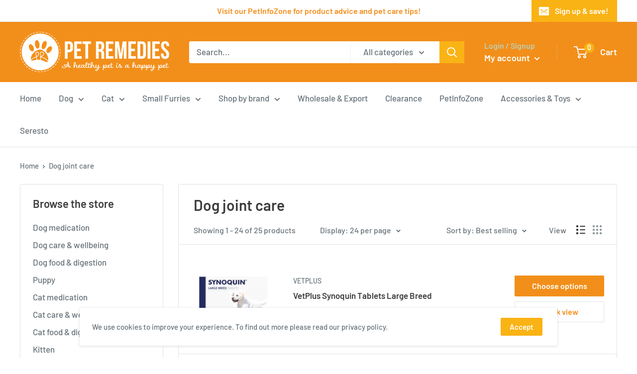

--- FILE ---
content_type: text/html; charset=utf-8
request_url: https://www.petremedies.co.uk/collections/dog-joint-care
body_size: 32098
content:
<!doctype html>

<html class="no-js" lang="en">
  <head>
    <meta name="google-site-verification" content="3ZACZixFoGSwpbBlmnFA4NWQ5M4ISaPUVUnnsAvPBoY" />
    <meta charset="utf-8">
    <meta name="viewport" content="width=device-width, initial-scale=1.0, height=device-height, minimum-scale=1.0, maximum-scale=1.0">
    <meta name="theme-color" content="#f28f1a"><title>Dog joint care | at Petremedies
</title><meta name="description" content="Buy supplemets for dogs to support their joints including brands like Synoquin, Lypex, Protexin and Herbal &amp; Health at Petremedies. Order today and get it fast delivered to your house."><link rel="canonical" href="https://www.petremedies.co.uk/collections/dog-joint-care"><link rel="shortcut icon" href="//www.petremedies.co.uk/cdn/shop/files/Pet_Remedies_-_A_healthy_pet_is_a_happy_pet_-_Favicon_96x96.png?v=1614359069" type="image/png"><link rel="preload" as="style" href="//www.petremedies.co.uk/cdn/shop/t/4/assets/theme.css?v=131319731726803168351589535469">
    <link rel="preconnect" href="https://cdn.shopify.com">
    <link rel="preconnect" href="https://fonts.shopifycdn.com">
    <link rel="dns-prefetch" href="https://productreviews.shopifycdn.com">
    <link rel="dns-prefetch" href="https://ajax.googleapis.com">
    <link rel="dns-prefetch" href="https://maps.googleapis.com">
    <link rel="dns-prefetch" href="https://maps.gstatic.com">

    <meta property="og:type" content="website">
  <meta property="og:title" content="Dog joint care">
  <meta property="og:image" content="http://www.petremedies.co.uk/cdn/shop/products/50219-Synoquin-LB-Tabs_1024x.jpg?v=1630074345">
  <meta property="og:image:secure_url" content="https://www.petremedies.co.uk/cdn/shop/products/50219-Synoquin-LB-Tabs_1024x.jpg?v=1630074345"><meta property="og:description" content="Buy supplemets for dogs to support their joints including brands like Synoquin, Lypex, Protexin and Herbal &amp; Health at Petremedies. Order today and get it fast delivered to your house."><meta property="og:url" content="https://www.petremedies.co.uk/collections/dog-joint-care">
<meta property="og:site_name" content="Petremedies"><meta name="twitter:card" content="summary"><meta name="twitter:title" content="Dog joint care">
  <meta name="twitter:description" content="">
  <meta name="twitter:image" content="https://www.petremedies.co.uk/cdn/shop/products/50219-Synoquin-LB-Tabs_600x600_crop_center.jpg?v=1630074345">
    <link rel="preload" href="//www.petremedies.co.uk/cdn/fonts/barlow/barlow_n6.329f582a81f63f125e63c20a5a80ae9477df68e1.woff2" as="font" type="font/woff2" crossorigin>
<link rel="preload" href="//www.petremedies.co.uk/cdn/fonts/barlow/barlow_i6.5a22bd20fb27bad4d7674cc6e666fb9c77d813bb.woff2" as="font" type="font/woff2" crossorigin>
<link rel="preload" href="//www.petremedies.co.uk/cdn/fonts/barlow/barlow_n5.a193a1990790eba0cc5cca569d23799830e90f07.woff2" as="font" type="font/woff2" crossorigin>
<link rel="preload" href="//www.petremedies.co.uk/cdn/fonts/barlow/barlow_n7.691d1d11f150e857dcbc1c10ef03d825bc378d81.woff2" as="font" type="font/woff2" crossorigin>
<link rel="preload" href="//www.petremedies.co.uk/cdn/fonts/barlow/barlow_i5.714d58286997b65cd479af615cfa9bb0a117a573.woff2" as="font" type="font/woff2" crossorigin>
<link rel="preload" href="//www.petremedies.co.uk/cdn/fonts/barlow/barlow_i7.50e19d6cc2ba5146fa437a5a7443c76d5d730103.woff2" as="font" type="font/woff2" crossorigin>
<link rel="preload" href="//www.petremedies.co.uk/cdn/shop/t/4/assets/font-theme-star.woff2?v=176977276741202493121589535467" as="font" type="font/woff2" crossorigin><link rel="preload" href="//www.petremedies.co.uk/cdn/fonts/barlow/barlow_n6.329f582a81f63f125e63c20a5a80ae9477df68e1.woff2" as="font" type="font/woff2" crossorigin><style>
  /* We load the font used for the integration with Shopify Reviews to load our own stars */
  @font-face {
    font-family: "font-theme-star";
    src: url(//www.petremedies.co.uk/cdn/shop/t/4/assets/font-theme-star.eot?v=178649971611478077551589535466);
    src: url(//www.petremedies.co.uk/cdn/shop/t/4/assets/font-theme-star.eot?%23iefix&v=178649971611478077551589535466) format("embedded-opentype"), url(//www.petremedies.co.uk/cdn/shop/t/4/assets/font-theme-star.woff2?v=176977276741202493121589535467) format("woff2"), url(//www.petremedies.co.uk/cdn/shop/t/4/assets/font-theme-star.ttf?v=17527569363257290761589535467) format("truetype");
    font-weight: normal;
    font-style: normal;
    font-display: fallback;
  }

  @font-face {
  font-family: Barlow;
  font-weight: 600;
  font-style: normal;
  font-display: fallback;
  src: url("//www.petremedies.co.uk/cdn/fonts/barlow/barlow_n6.329f582a81f63f125e63c20a5a80ae9477df68e1.woff2") format("woff2"),
       url("//www.petremedies.co.uk/cdn/fonts/barlow/barlow_n6.0163402e36247bcb8b02716880d0b39568412e9e.woff") format("woff");
}

  @font-face {
  font-family: Barlow;
  font-weight: 500;
  font-style: normal;
  font-display: fallback;
  src: url("//www.petremedies.co.uk/cdn/fonts/barlow/barlow_n5.a193a1990790eba0cc5cca569d23799830e90f07.woff2") format("woff2"),
       url("//www.petremedies.co.uk/cdn/fonts/barlow/barlow_n5.ae31c82169b1dc0715609b8cc6a610b917808358.woff") format("woff");
}

@font-face {
  font-family: Barlow;
  font-weight: 600;
  font-style: normal;
  font-display: fallback;
  src: url("//www.petremedies.co.uk/cdn/fonts/barlow/barlow_n6.329f582a81f63f125e63c20a5a80ae9477df68e1.woff2") format("woff2"),
       url("//www.petremedies.co.uk/cdn/fonts/barlow/barlow_n6.0163402e36247bcb8b02716880d0b39568412e9e.woff") format("woff");
}

@font-face {
  font-family: Barlow;
  font-weight: 600;
  font-style: italic;
  font-display: fallback;
  src: url("//www.petremedies.co.uk/cdn/fonts/barlow/barlow_i6.5a22bd20fb27bad4d7674cc6e666fb9c77d813bb.woff2") format("woff2"),
       url("//www.petremedies.co.uk/cdn/fonts/barlow/barlow_i6.1c8787fcb59f3add01a87f21b38c7ef797e3b3a1.woff") format("woff");
}


  @font-face {
  font-family: Barlow;
  font-weight: 700;
  font-style: normal;
  font-display: fallback;
  src: url("//www.petremedies.co.uk/cdn/fonts/barlow/barlow_n7.691d1d11f150e857dcbc1c10ef03d825bc378d81.woff2") format("woff2"),
       url("//www.petremedies.co.uk/cdn/fonts/barlow/barlow_n7.4fdbb1cb7da0e2c2f88492243ffa2b4f91924840.woff") format("woff");
}

  @font-face {
  font-family: Barlow;
  font-weight: 500;
  font-style: italic;
  font-display: fallback;
  src: url("//www.petremedies.co.uk/cdn/fonts/barlow/barlow_i5.714d58286997b65cd479af615cfa9bb0a117a573.woff2") format("woff2"),
       url("//www.petremedies.co.uk/cdn/fonts/barlow/barlow_i5.0120f77e6447d3b5df4bbec8ad8c2d029d87fb21.woff") format("woff");
}

  @font-face {
  font-family: Barlow;
  font-weight: 700;
  font-style: italic;
  font-display: fallback;
  src: url("//www.petremedies.co.uk/cdn/fonts/barlow/barlow_i7.50e19d6cc2ba5146fa437a5a7443c76d5d730103.woff2") format("woff2"),
       url("//www.petremedies.co.uk/cdn/fonts/barlow/barlow_i7.47e9f98f1b094d912e6fd631cc3fe93d9f40964f.woff") format("woff");
}


  :root {
    --default-text-font-size : 15px;
    --base-text-font-size    : 17px;
    --heading-font-family    : Barlow, sans-serif;
    --heading-font-weight    : 600;
    --heading-font-style     : normal;
    --text-font-family       : Barlow, sans-serif;
    --text-font-weight       : 500;
    --text-font-style        : normal;
    --text-font-bolder-weight: 600;
    --text-link-decoration   : underline;

    --text-color               : #677279;
    --text-color-rgb           : 103, 114, 121;
    --heading-color            : #3d3d3d;
    --border-color             : #e1e3e4;
    --border-color-rgb         : 225, 227, 228;
    --form-border-color        : #d4d6d8;
    --accent-color             : #f28f1a;
    --accent-color-rgb         : 242, 143, 26;
    --link-color               : #00badb;
    --link-color-hover         : #00798e;
    --background               : #ffffff;
    --secondary-background     : #ffffff;
    --secondary-background-rgb : 255, 255, 255;
    --accent-background        : rgba(242, 143, 26, 0.08);

    --error-color       : #ff0000;
    --error-background  : rgba(255, 0, 0, 0.07);
    --success-color     : #00aa00;
    --success-background: rgba(0, 170, 0, 0.11);

    --primary-button-background      : #f28f1a;
    --primary-button-background-rgb  : 242, 143, 26;
    --primary-button-text-color      : #ffffff;
    --secondary-button-background    : #fab314;
    --secondary-button-background-rgb: 250, 179, 20;
    --secondary-button-text-color    : #ffffff;

    --header-background      : #f28f1a;
    --header-text-color      : #ffffff;
    --header-light-text-color: #b2dbd3;
    --header-border-color    : rgba(178, 219, 211, 0.3);
    --header-accent-color    : #fab314;

    --flickity-arrow-color: #abb1b4;--product-on-sale-accent           : #ee0000;
    --product-on-sale-accent-rgb       : 238, 0, 0;
    --product-on-sale-color            : #ffffff;
    --product-in-stock-color           : #008a00;
    --product-low-stock-color          : #ee0000;
    --product-sold-out-color           : #8a9297;
    --product-custom-label-1-background: #008a00;
    --product-custom-label-1-color     : #ffffff;
    --product-custom-label-2-background: #00a500;
    --product-custom-label-2-color     : #ffffff;
    --product-review-star-color        : #fab314;

    --mobile-container-gutter : 20px;
    --desktop-container-gutter: 40px;
  }
</style>

<script>
  // IE11 does not have support for CSS variables, so we have to polyfill them
  if (!(((window || {}).CSS || {}).supports && window.CSS.supports('(--a: 0)'))) {
    const script = document.createElement('script');
    script.type = 'text/javascript';
    script.src = 'https://cdn.jsdelivr.net/npm/css-vars-ponyfill@2';
    script.onload = function() {
      cssVars({});
    };

    document.getElementsByTagName('head')[0].appendChild(script);
  }
</script>

    <script>window.performance && window.performance.mark && window.performance.mark('shopify.content_for_header.start');</script><meta name="google-site-verification" content="yyNhCZqtwLCLLR371Azd290QmvyRVFoOqXv1117JqFs">
<meta id="shopify-digital-wallet" name="shopify-digital-wallet" content="/28727443553/digital_wallets/dialog">
<meta name="shopify-checkout-api-token" content="ecacab1c337473a5e78bc1702be2f70e">
<meta id="in-context-paypal-metadata" data-shop-id="28727443553" data-venmo-supported="false" data-environment="production" data-locale="en_US" data-paypal-v4="true" data-currency="GBP">
<link rel="alternate" type="application/atom+xml" title="Feed" href="/collections/dog-joint-care.atom" />
<link rel="next" href="/collections/dog-joint-care?page=2">
<link rel="alternate" type="application/json+oembed" href="https://www.petremedies.co.uk/collections/dog-joint-care.oembed">
<script async="async" src="/checkouts/internal/preloads.js?locale=en-GB"></script>
<script id="shopify-features" type="application/json">{"accessToken":"ecacab1c337473a5e78bc1702be2f70e","betas":["rich-media-storefront-analytics"],"domain":"www.petremedies.co.uk","predictiveSearch":true,"shopId":28727443553,"locale":"en"}</script>
<script>var Shopify = Shopify || {};
Shopify.shop = "petremedies.myshopify.com";
Shopify.locale = "en";
Shopify.currency = {"active":"GBP","rate":"1.0"};
Shopify.country = "GB";
Shopify.theme = {"name":"Warehouse","id":82699976801,"schema_name":"Warehouse","schema_version":"1.9.1","theme_store_id":871,"role":"main"};
Shopify.theme.handle = "null";
Shopify.theme.style = {"id":null,"handle":null};
Shopify.cdnHost = "www.petremedies.co.uk/cdn";
Shopify.routes = Shopify.routes || {};
Shopify.routes.root = "/";</script>
<script type="module">!function(o){(o.Shopify=o.Shopify||{}).modules=!0}(window);</script>
<script>!function(o){function n(){var o=[];function n(){o.push(Array.prototype.slice.apply(arguments))}return n.q=o,n}var t=o.Shopify=o.Shopify||{};t.loadFeatures=n(),t.autoloadFeatures=n()}(window);</script>
<script id="shop-js-analytics" type="application/json">{"pageType":"collection"}</script>
<script defer="defer" async type="module" src="//www.petremedies.co.uk/cdn/shopifycloud/shop-js/modules/v2/client.init-shop-cart-sync_BApSsMSl.en.esm.js"></script>
<script defer="defer" async type="module" src="//www.petremedies.co.uk/cdn/shopifycloud/shop-js/modules/v2/chunk.common_CBoos6YZ.esm.js"></script>
<script type="module">
  await import("//www.petremedies.co.uk/cdn/shopifycloud/shop-js/modules/v2/client.init-shop-cart-sync_BApSsMSl.en.esm.js");
await import("//www.petremedies.co.uk/cdn/shopifycloud/shop-js/modules/v2/chunk.common_CBoos6YZ.esm.js");

  window.Shopify.SignInWithShop?.initShopCartSync?.({"fedCMEnabled":true,"windoidEnabled":true});

</script>
<script>(function() {
  var isLoaded = false;
  function asyncLoad() {
    if (isLoaded) return;
    isLoaded = true;
    var urls = ["\/\/cdn.ywxi.net\/js\/partner-shopify.js?shop=petremedies.myshopify.com","https:\/\/ecommplugins-scripts.trustpilot.com\/v2.1\/js\/header.min.js?settings=eyJrZXkiOiI2dGN4aUZKdGFrbzd0bmtLIn0=\u0026shop=petremedies.myshopify.com","https:\/\/ecommplugins-trustboxsettings.trustpilot.com\/petremedies.myshopify.com.js?settings=1603282086127\u0026shop=petremedies.myshopify.com","https:\/\/chimpstatic.com\/mcjs-connected\/js\/users\/e8acfa54ce0e8d0fdaf1e2762\/ba26a50ccf866d2c8a505b3de.js?shop=petremedies.myshopify.com","https:\/\/petremedies.optimalwebapps.com\/static\/show_vet_form.js?shop=petremedies.myshopify.com","https:\/\/petremedies.optimalwebapps.com\/static\/show_vet_form.js?shop=petremedies.myshopify.com","https:\/\/petremedies.optimalwebapps.com\/static\/show_vet_form.js?shop=petremedies.myshopify.com","https:\/\/petremedies.optimalwebapps.com\/static\/show_vet_form.js?shop=petremedies.myshopify.com"];
    for (var i = 0; i < urls.length; i++) {
      var s = document.createElement('script');
      s.type = 'text/javascript';
      s.async = true;
      s.src = urls[i];
      var x = document.getElementsByTagName('script')[0];
      x.parentNode.insertBefore(s, x);
    }
  };
  if(window.attachEvent) {
    window.attachEvent('onload', asyncLoad);
  } else {
    window.addEventListener('load', asyncLoad, false);
  }
})();</script>
<script id="__st">var __st={"a":28727443553,"offset":0,"reqid":"7e764ed6-ceba-4b8c-9257-e6f9e3b78bcf-1768861111","pageurl":"www.petremedies.co.uk\/collections\/dog-joint-care","u":"3b7f5cfedb66","p":"collection","rtyp":"collection","rid":167903395937};</script>
<script>window.ShopifyPaypalV4VisibilityTracking = true;</script>
<script id="captcha-bootstrap">!function(){'use strict';const t='contact',e='account',n='new_comment',o=[[t,t],['blogs',n],['comments',n],[t,'customer']],c=[[e,'customer_login'],[e,'guest_login'],[e,'recover_customer_password'],[e,'create_customer']],r=t=>t.map((([t,e])=>`form[action*='/${t}']:not([data-nocaptcha='true']) input[name='form_type'][value='${e}']`)).join(','),a=t=>()=>t?[...document.querySelectorAll(t)].map((t=>t.form)):[];function s(){const t=[...o],e=r(t);return a(e)}const i='password',u='form_key',d=['recaptcha-v3-token','g-recaptcha-response','h-captcha-response',i],f=()=>{try{return window.sessionStorage}catch{return}},m='__shopify_v',_=t=>t.elements[u];function p(t,e,n=!1){try{const o=window.sessionStorage,c=JSON.parse(o.getItem(e)),{data:r}=function(t){const{data:e,action:n}=t;return t[m]||n?{data:e,action:n}:{data:t,action:n}}(c);for(const[e,n]of Object.entries(r))t.elements[e]&&(t.elements[e].value=n);n&&o.removeItem(e)}catch(o){console.error('form repopulation failed',{error:o})}}const l='form_type',E='cptcha';function T(t){t.dataset[E]=!0}const w=window,h=w.document,L='Shopify',v='ce_forms',y='captcha';let A=!1;((t,e)=>{const n=(g='f06e6c50-85a8-45c8-87d0-21a2b65856fe',I='https://cdn.shopify.com/shopifycloud/storefront-forms-hcaptcha/ce_storefront_forms_captcha_hcaptcha.v1.5.2.iife.js',D={infoText:'Protected by hCaptcha',privacyText:'Privacy',termsText:'Terms'},(t,e,n)=>{const o=w[L][v],c=o.bindForm;if(c)return c(t,g,e,D).then(n);var r;o.q.push([[t,g,e,D],n]),r=I,A||(h.body.append(Object.assign(h.createElement('script'),{id:'captcha-provider',async:!0,src:r})),A=!0)});var g,I,D;w[L]=w[L]||{},w[L][v]=w[L][v]||{},w[L][v].q=[],w[L][y]=w[L][y]||{},w[L][y].protect=function(t,e){n(t,void 0,e),T(t)},Object.freeze(w[L][y]),function(t,e,n,w,h,L){const[v,y,A,g]=function(t,e,n){const i=e?o:[],u=t?c:[],d=[...i,...u],f=r(d),m=r(i),_=r(d.filter((([t,e])=>n.includes(e))));return[a(f),a(m),a(_),s()]}(w,h,L),I=t=>{const e=t.target;return e instanceof HTMLFormElement?e:e&&e.form},D=t=>v().includes(t);t.addEventListener('submit',(t=>{const e=I(t);if(!e)return;const n=D(e)&&!e.dataset.hcaptchaBound&&!e.dataset.recaptchaBound,o=_(e),c=g().includes(e)&&(!o||!o.value);(n||c)&&t.preventDefault(),c&&!n&&(function(t){try{if(!f())return;!function(t){const e=f();if(!e)return;const n=_(t);if(!n)return;const o=n.value;o&&e.removeItem(o)}(t);const e=Array.from(Array(32),(()=>Math.random().toString(36)[2])).join('');!function(t,e){_(t)||t.append(Object.assign(document.createElement('input'),{type:'hidden',name:u})),t.elements[u].value=e}(t,e),function(t,e){const n=f();if(!n)return;const o=[...t.querySelectorAll(`input[type='${i}']`)].map((({name:t})=>t)),c=[...d,...o],r={};for(const[a,s]of new FormData(t).entries())c.includes(a)||(r[a]=s);n.setItem(e,JSON.stringify({[m]:1,action:t.action,data:r}))}(t,e)}catch(e){console.error('failed to persist form',e)}}(e),e.submit())}));const S=(t,e)=>{t&&!t.dataset[E]&&(n(t,e.some((e=>e===t))),T(t))};for(const o of['focusin','change'])t.addEventListener(o,(t=>{const e=I(t);D(e)&&S(e,y())}));const B=e.get('form_key'),M=e.get(l),P=B&&M;t.addEventListener('DOMContentLoaded',(()=>{const t=y();if(P)for(const e of t)e.elements[l].value===M&&p(e,B);[...new Set([...A(),...v().filter((t=>'true'===t.dataset.shopifyCaptcha))])].forEach((e=>S(e,t)))}))}(h,new URLSearchParams(w.location.search),n,t,e,['guest_login'])})(!0,!0)}();</script>
<script integrity="sha256-4kQ18oKyAcykRKYeNunJcIwy7WH5gtpwJnB7kiuLZ1E=" data-source-attribution="shopify.loadfeatures" defer="defer" src="//www.petremedies.co.uk/cdn/shopifycloud/storefront/assets/storefront/load_feature-a0a9edcb.js" crossorigin="anonymous"></script>
<script data-source-attribution="shopify.dynamic_checkout.dynamic.init">var Shopify=Shopify||{};Shopify.PaymentButton=Shopify.PaymentButton||{isStorefrontPortableWallets:!0,init:function(){window.Shopify.PaymentButton.init=function(){};var t=document.createElement("script");t.src="https://www.petremedies.co.uk/cdn/shopifycloud/portable-wallets/latest/portable-wallets.en.js",t.type="module",document.head.appendChild(t)}};
</script>
<script data-source-attribution="shopify.dynamic_checkout.buyer_consent">
  function portableWalletsHideBuyerConsent(e){var t=document.getElementById("shopify-buyer-consent"),n=document.getElementById("shopify-subscription-policy-button");t&&n&&(t.classList.add("hidden"),t.setAttribute("aria-hidden","true"),n.removeEventListener("click",e))}function portableWalletsShowBuyerConsent(e){var t=document.getElementById("shopify-buyer-consent"),n=document.getElementById("shopify-subscription-policy-button");t&&n&&(t.classList.remove("hidden"),t.removeAttribute("aria-hidden"),n.addEventListener("click",e))}window.Shopify?.PaymentButton&&(window.Shopify.PaymentButton.hideBuyerConsent=portableWalletsHideBuyerConsent,window.Shopify.PaymentButton.showBuyerConsent=portableWalletsShowBuyerConsent);
</script>
<script data-source-attribution="shopify.dynamic_checkout.cart.bootstrap">document.addEventListener("DOMContentLoaded",(function(){function t(){return document.querySelector("shopify-accelerated-checkout-cart, shopify-accelerated-checkout")}if(t())Shopify.PaymentButton.init();else{new MutationObserver((function(e,n){t()&&(Shopify.PaymentButton.init(),n.disconnect())})).observe(document.body,{childList:!0,subtree:!0})}}));
</script>
<link id="shopify-accelerated-checkout-styles" rel="stylesheet" media="screen" href="https://www.petremedies.co.uk/cdn/shopifycloud/portable-wallets/latest/accelerated-checkout-backwards-compat.css" crossorigin="anonymous">
<style id="shopify-accelerated-checkout-cart">
        #shopify-buyer-consent {
  margin-top: 1em;
  display: inline-block;
  width: 100%;
}

#shopify-buyer-consent.hidden {
  display: none;
}

#shopify-subscription-policy-button {
  background: none;
  border: none;
  padding: 0;
  text-decoration: underline;
  font-size: inherit;
  cursor: pointer;
}

#shopify-subscription-policy-button::before {
  box-shadow: none;
}

      </style>

<script>window.performance && window.performance.mark && window.performance.mark('shopify.content_for_header.end');</script>

    <link rel="stylesheet" href="//www.petremedies.co.uk/cdn/shop/t/4/assets/theme.css?v=131319731726803168351589535469">
	<link rel="stylesheet" href="//www.petremedies.co.uk/cdn/shop/t/4/assets/popup-style.css?v=54455605368427704691596526159">
    


  <script type="application/ld+json">
  {
    "@context": "http://schema.org",
    "@type": "BreadcrumbList",
  "itemListElement": [{
      "@type": "ListItem",
      "position": 1,
      "name": "Home",
      "item": "https://www.petremedies.co.uk"
    },{
          "@type": "ListItem",
          "position": 2,
          "name": "Dog joint care",
          "item": "https://www.petremedies.co.uk/collections/dog-joint-care"
        }]
  }
  </script>


    <script>
      // This allows to expose several variables to the global scope, to be used in scripts
      window.theme = {
        pageType: "collection",
        cartCount: 0,
        moneyFormat: "£{{amount}}",
        moneyWithCurrencyFormat: "£{{amount}} GBP",
        showDiscount: true,
        discountMode: "saving",
        searchMode: "product,article",
        cartType: "drawer"
      };

      window.routes = {
        rootUrl: "\/",
        cartUrl: "\/cart",
        cartAddUrl: "\/cart\/add",
        cartChangeUrl: "\/cart\/change",
        searchUrl: "\/search",
        productRecommendationsUrl: "\/recommendations\/products"
      };

      window.languages = {
        collectionOnSaleLabel: "Save {{savings}}",
        productFormUnavailable: "Unavailable",
        productFormAddToCart: "Add to cart",
        productFormSoldOut: "Sold out",
        shippingEstimatorNoResults: "No shipping could be found for your address.",
        shippingEstimatorOneResult: "There is one shipping rate for your address:",
        shippingEstimatorMultipleResults: "There are {{count}} shipping rates for your address:",
        shippingEstimatorErrors: "There are some errors:"
      };

      window.lazySizesConfig = {
        loadHidden: false,
        hFac: 0.8,
        expFactor: 3,
        customMedia: {
          '--phone': '(max-width: 640px)',
          '--tablet': '(min-width: 641px) and (max-width: 1023px)',
          '--lap': '(min-width: 1024px)'
        }
      };

      document.documentElement.className = document.documentElement.className.replace('no-js', 'js');
    </script><script src="//polyfill-fastly.net/v3/polyfill.min.js?unknown=polyfill&features=fetch,Element.prototype.closest,Element.prototype.matches,Element.prototype.remove,Element.prototype.classList,Array.prototype.includes,Array.prototype.fill,String.prototype.includes,String.prototype.padStart,Object.assign,CustomEvent,Intl,URL,DOMTokenList,IntersectionObserver,IntersectionObserverEntry" defer></script>
    <script src="//www.petremedies.co.uk/cdn/shop/t/4/assets/theme.min.js?v=140240430472911259711589535470" defer></script>
    <script src="//www.petremedies.co.uk/cdn/shop/t/4/assets/jquery.min.js?v=843504459402230611596203926" type="text/javascript"></script>
    <script src="//www.petremedies.co.uk/cdn/shop/t/4/assets/custom.js?v=86750832761783332451596533413" defer></script>

    <script>
      (function () {
        window.onpageshow = function() {
          // We force re-freshing the cart content onpageshow, as most browsers will serve a cache copy when hitting the
          // back button, which cause staled data
          document.documentElement.dispatchEvent(new CustomEvent('cart:refresh', {
            bubbles: true,
            detail: {scrollToTop: false}
          }));
        };
      })();
    </script>
  <link href="https://monorail-edge.shopifysvc.com" rel="dns-prefetch">
<script>(function(){if ("sendBeacon" in navigator && "performance" in window) {try {var session_token_from_headers = performance.getEntriesByType('navigation')[0].serverTiming.find(x => x.name == '_s').description;} catch {var session_token_from_headers = undefined;}var session_cookie_matches = document.cookie.match(/_shopify_s=([^;]*)/);var session_token_from_cookie = session_cookie_matches && session_cookie_matches.length === 2 ? session_cookie_matches[1] : "";var session_token = session_token_from_headers || session_token_from_cookie || "";function handle_abandonment_event(e) {var entries = performance.getEntries().filter(function(entry) {return /monorail-edge.shopifysvc.com/.test(entry.name);});if (!window.abandonment_tracked && entries.length === 0) {window.abandonment_tracked = true;var currentMs = Date.now();var navigation_start = performance.timing.navigationStart;var payload = {shop_id: 28727443553,url: window.location.href,navigation_start,duration: currentMs - navigation_start,session_token,page_type: "collection"};window.navigator.sendBeacon("https://monorail-edge.shopifysvc.com/v1/produce", JSON.stringify({schema_id: "online_store_buyer_site_abandonment/1.1",payload: payload,metadata: {event_created_at_ms: currentMs,event_sent_at_ms: currentMs}}));}}window.addEventListener('pagehide', handle_abandonment_event);}}());</script>
<script id="web-pixels-manager-setup">(function e(e,d,r,n,o){if(void 0===o&&(o={}),!Boolean(null===(a=null===(i=window.Shopify)||void 0===i?void 0:i.analytics)||void 0===a?void 0:a.replayQueue)){var i,a;window.Shopify=window.Shopify||{};var t=window.Shopify;t.analytics=t.analytics||{};var s=t.analytics;s.replayQueue=[],s.publish=function(e,d,r){return s.replayQueue.push([e,d,r]),!0};try{self.performance.mark("wpm:start")}catch(e){}var l=function(){var e={modern:/Edge?\/(1{2}[4-9]|1[2-9]\d|[2-9]\d{2}|\d{4,})\.\d+(\.\d+|)|Firefox\/(1{2}[4-9]|1[2-9]\d|[2-9]\d{2}|\d{4,})\.\d+(\.\d+|)|Chrom(ium|e)\/(9{2}|\d{3,})\.\d+(\.\d+|)|(Maci|X1{2}).+ Version\/(15\.\d+|(1[6-9]|[2-9]\d|\d{3,})\.\d+)([,.]\d+|)( \(\w+\)|)( Mobile\/\w+|) Safari\/|Chrome.+OPR\/(9{2}|\d{3,})\.\d+\.\d+|(CPU[ +]OS|iPhone[ +]OS|CPU[ +]iPhone|CPU IPhone OS|CPU iPad OS)[ +]+(15[._]\d+|(1[6-9]|[2-9]\d|\d{3,})[._]\d+)([._]\d+|)|Android:?[ /-](13[3-9]|1[4-9]\d|[2-9]\d{2}|\d{4,})(\.\d+|)(\.\d+|)|Android.+Firefox\/(13[5-9]|1[4-9]\d|[2-9]\d{2}|\d{4,})\.\d+(\.\d+|)|Android.+Chrom(ium|e)\/(13[3-9]|1[4-9]\d|[2-9]\d{2}|\d{4,})\.\d+(\.\d+|)|SamsungBrowser\/([2-9]\d|\d{3,})\.\d+/,legacy:/Edge?\/(1[6-9]|[2-9]\d|\d{3,})\.\d+(\.\d+|)|Firefox\/(5[4-9]|[6-9]\d|\d{3,})\.\d+(\.\d+|)|Chrom(ium|e)\/(5[1-9]|[6-9]\d|\d{3,})\.\d+(\.\d+|)([\d.]+$|.*Safari\/(?![\d.]+ Edge\/[\d.]+$))|(Maci|X1{2}).+ Version\/(10\.\d+|(1[1-9]|[2-9]\d|\d{3,})\.\d+)([,.]\d+|)( \(\w+\)|)( Mobile\/\w+|) Safari\/|Chrome.+OPR\/(3[89]|[4-9]\d|\d{3,})\.\d+\.\d+|(CPU[ +]OS|iPhone[ +]OS|CPU[ +]iPhone|CPU IPhone OS|CPU iPad OS)[ +]+(10[._]\d+|(1[1-9]|[2-9]\d|\d{3,})[._]\d+)([._]\d+|)|Android:?[ /-](13[3-9]|1[4-9]\d|[2-9]\d{2}|\d{4,})(\.\d+|)(\.\d+|)|Mobile Safari.+OPR\/([89]\d|\d{3,})\.\d+\.\d+|Android.+Firefox\/(13[5-9]|1[4-9]\d|[2-9]\d{2}|\d{4,})\.\d+(\.\d+|)|Android.+Chrom(ium|e)\/(13[3-9]|1[4-9]\d|[2-9]\d{2}|\d{4,})\.\d+(\.\d+|)|Android.+(UC? ?Browser|UCWEB|U3)[ /]?(15\.([5-9]|\d{2,})|(1[6-9]|[2-9]\d|\d{3,})\.\d+)\.\d+|SamsungBrowser\/(5\.\d+|([6-9]|\d{2,})\.\d+)|Android.+MQ{2}Browser\/(14(\.(9|\d{2,})|)|(1[5-9]|[2-9]\d|\d{3,})(\.\d+|))(\.\d+|)|K[Aa][Ii]OS\/(3\.\d+|([4-9]|\d{2,})\.\d+)(\.\d+|)/},d=e.modern,r=e.legacy,n=navigator.userAgent;return n.match(d)?"modern":n.match(r)?"legacy":"unknown"}(),u="modern"===l?"modern":"legacy",c=(null!=n?n:{modern:"",legacy:""})[u],f=function(e){return[e.baseUrl,"/wpm","/b",e.hashVersion,"modern"===e.buildTarget?"m":"l",".js"].join("")}({baseUrl:d,hashVersion:r,buildTarget:u}),m=function(e){var d=e.version,r=e.bundleTarget,n=e.surface,o=e.pageUrl,i=e.monorailEndpoint;return{emit:function(e){var a=e.status,t=e.errorMsg,s=(new Date).getTime(),l=JSON.stringify({metadata:{event_sent_at_ms:s},events:[{schema_id:"web_pixels_manager_load/3.1",payload:{version:d,bundle_target:r,page_url:o,status:a,surface:n,error_msg:t},metadata:{event_created_at_ms:s}}]});if(!i)return console&&console.warn&&console.warn("[Web Pixels Manager] No Monorail endpoint provided, skipping logging."),!1;try{return self.navigator.sendBeacon.bind(self.navigator)(i,l)}catch(e){}var u=new XMLHttpRequest;try{return u.open("POST",i,!0),u.setRequestHeader("Content-Type","text/plain"),u.send(l),!0}catch(e){return console&&console.warn&&console.warn("[Web Pixels Manager] Got an unhandled error while logging to Monorail."),!1}}}}({version:r,bundleTarget:l,surface:e.surface,pageUrl:self.location.href,monorailEndpoint:e.monorailEndpoint});try{o.browserTarget=l,function(e){var d=e.src,r=e.async,n=void 0===r||r,o=e.onload,i=e.onerror,a=e.sri,t=e.scriptDataAttributes,s=void 0===t?{}:t,l=document.createElement("script"),u=document.querySelector("head"),c=document.querySelector("body");if(l.async=n,l.src=d,a&&(l.integrity=a,l.crossOrigin="anonymous"),s)for(var f in s)if(Object.prototype.hasOwnProperty.call(s,f))try{l.dataset[f]=s[f]}catch(e){}if(o&&l.addEventListener("load",o),i&&l.addEventListener("error",i),u)u.appendChild(l);else{if(!c)throw new Error("Did not find a head or body element to append the script");c.appendChild(l)}}({src:f,async:!0,onload:function(){if(!function(){var e,d;return Boolean(null===(d=null===(e=window.Shopify)||void 0===e?void 0:e.analytics)||void 0===d?void 0:d.initialized)}()){var d=window.webPixelsManager.init(e)||void 0;if(d){var r=window.Shopify.analytics;r.replayQueue.forEach((function(e){var r=e[0],n=e[1],o=e[2];d.publishCustomEvent(r,n,o)})),r.replayQueue=[],r.publish=d.publishCustomEvent,r.visitor=d.visitor,r.initialized=!0}}},onerror:function(){return m.emit({status:"failed",errorMsg:"".concat(f," has failed to load")})},sri:function(e){var d=/^sha384-[A-Za-z0-9+/=]+$/;return"string"==typeof e&&d.test(e)}(c)?c:"",scriptDataAttributes:o}),m.emit({status:"loading"})}catch(e){m.emit({status:"failed",errorMsg:(null==e?void 0:e.message)||"Unknown error"})}}})({shopId: 28727443553,storefrontBaseUrl: "https://www.petremedies.co.uk",extensionsBaseUrl: "https://extensions.shopifycdn.com/cdn/shopifycloud/web-pixels-manager",monorailEndpoint: "https://monorail-edge.shopifysvc.com/unstable/produce_batch",surface: "storefront-renderer",enabledBetaFlags: ["2dca8a86"],webPixelsConfigList: [{"id":"749109630","configuration":"{\"config\":\"{\\\"pixel_id\\\":\\\"G-JXGQRHB7R4\\\",\\\"target_country\\\":\\\"GB\\\",\\\"gtag_events\\\":[{\\\"type\\\":\\\"search\\\",\\\"action_label\\\":[\\\"G-JXGQRHB7R4\\\",\\\"AW-649576604\\\/oxTQCMPIv80BEJyB37UC\\\"]},{\\\"type\\\":\\\"begin_checkout\\\",\\\"action_label\\\":[\\\"G-JXGQRHB7R4\\\",\\\"AW-649576604\\\/-akiCMDIv80BEJyB37UC\\\"]},{\\\"type\\\":\\\"view_item\\\",\\\"action_label\\\":[\\\"G-JXGQRHB7R4\\\",\\\"AW-649576604\\\/k07KCLrIv80BEJyB37UC\\\",\\\"MC-1186DK5WD5\\\"]},{\\\"type\\\":\\\"purchase\\\",\\\"action_label\\\":[\\\"G-JXGQRHB7R4\\\",\\\"AW-649576604\\\/DQJ1CLfIv80BEJyB37UC\\\",\\\"MC-1186DK5WD5\\\"]},{\\\"type\\\":\\\"page_view\\\",\\\"action_label\\\":[\\\"G-JXGQRHB7R4\\\",\\\"AW-649576604\\\/Yey6CLTIv80BEJyB37UC\\\",\\\"MC-1186DK5WD5\\\"]},{\\\"type\\\":\\\"add_payment_info\\\",\\\"action_label\\\":[\\\"G-JXGQRHB7R4\\\",\\\"AW-649576604\\\/hkiJCLzKv80BEJyB37UC\\\"]},{\\\"type\\\":\\\"add_to_cart\\\",\\\"action_label\\\":[\\\"G-JXGQRHB7R4\\\",\\\"AW-649576604\\\/JDlWCL3Iv80BEJyB37UC\\\"]}],\\\"enable_monitoring_mode\\\":false}\"}","eventPayloadVersion":"v1","runtimeContext":"OPEN","scriptVersion":"b2a88bafab3e21179ed38636efcd8a93","type":"APP","apiClientId":1780363,"privacyPurposes":[],"dataSharingAdjustments":{"protectedCustomerApprovalScopes":["read_customer_address","read_customer_email","read_customer_name","read_customer_personal_data","read_customer_phone"]}},{"id":"shopify-app-pixel","configuration":"{}","eventPayloadVersion":"v1","runtimeContext":"STRICT","scriptVersion":"0450","apiClientId":"shopify-pixel","type":"APP","privacyPurposes":["ANALYTICS","MARKETING"]},{"id":"shopify-custom-pixel","eventPayloadVersion":"v1","runtimeContext":"LAX","scriptVersion":"0450","apiClientId":"shopify-pixel","type":"CUSTOM","privacyPurposes":["ANALYTICS","MARKETING"]}],isMerchantRequest: false,initData: {"shop":{"name":"Petremedies","paymentSettings":{"currencyCode":"GBP"},"myshopifyDomain":"petremedies.myshopify.com","countryCode":"GB","storefrontUrl":"https:\/\/www.petremedies.co.uk"},"customer":null,"cart":null,"checkout":null,"productVariants":[],"purchasingCompany":null},},"https://www.petremedies.co.uk/cdn","fcfee988w5aeb613cpc8e4bc33m6693e112",{"modern":"","legacy":""},{"shopId":"28727443553","storefrontBaseUrl":"https:\/\/www.petremedies.co.uk","extensionBaseUrl":"https:\/\/extensions.shopifycdn.com\/cdn\/shopifycloud\/web-pixels-manager","surface":"storefront-renderer","enabledBetaFlags":"[\"2dca8a86\"]","isMerchantRequest":"false","hashVersion":"fcfee988w5aeb613cpc8e4bc33m6693e112","publish":"custom","events":"[[\"page_viewed\",{}],[\"collection_viewed\",{\"collection\":{\"id\":\"167903395937\",\"title\":\"Dog joint care\",\"productVariants\":[{\"price\":{\"amount\":65.99,\"currencyCode\":\"GBP\"},\"product\":{\"title\":\"VetPlus Synoquin Tablets Large Breed\",\"vendor\":\"VetPlus\",\"id\":\"4809041051745\",\"untranslatedTitle\":\"VetPlus Synoquin Tablets Large Breed\",\"url\":\"\/products\/vetplus-synoquin-tablets-large-breed-120pk\",\"type\":\"Joint Care\"},\"id\":\"41797555355745\",\"image\":{\"src\":\"\/\/www.petremedies.co.uk\/cdn\/shop\/products\/50219-Synoquin-LB-Tabs.jpg?v=1630074345\"},\"sku\":\"VET10179\",\"title\":\"120\",\"untranslatedTitle\":\"120\"},{\"price\":{\"amount\":56.75,\"currencyCode\":\"GBP\"},\"product\":{\"title\":\"VetPlus Synoquin Tablets Medium Breed\",\"vendor\":\"VetPlus\",\"id\":\"4661525217377\",\"untranslatedTitle\":\"VetPlus Synoquin Tablets Medium Breed\",\"url\":\"\/products\/vetplus-synoquin-tablets-medium-breed-120pk\",\"type\":\"Joint Care\"},\"id\":\"41797592055905\",\"image\":{\"src\":\"\/\/www.petremedies.co.uk\/cdn\/shop\/products\/50239-Synoquin-MB-Tabs.jpg?v=1630074372\"},\"sku\":\"VET10180\",\"title\":\"120\",\"untranslatedTitle\":\"120\"},{\"price\":{\"amount\":65.99,\"currencyCode\":\"GBP\"},\"product\":{\"title\":\"VetPlus Synoquin Capsule Large Breed\",\"vendor\":\"VetPlus\",\"id\":\"4661524955233\",\"untranslatedTitle\":\"VetPlus Synoquin Capsule Large Breed\",\"url\":\"\/products\/vetplus-synoquin-capsule-large-breed-120pk\",\"type\":\"Joint Care\"},\"id\":\"41797665554529\",\"image\":{\"src\":\"\/\/www.petremedies.co.uk\/cdn\/shop\/products\/50204-Synoquin-LB-Caps.jpg?v=1630074128\"},\"sku\":\"VET10176\",\"title\":\"120\",\"untranslatedTitle\":\"120\"},{\"price\":{\"amount\":41.99,\"currencyCode\":\"GBP\"},\"product\":{\"title\":\"VetPlus Synoquin Tablets Small Breed (90pk)\",\"vendor\":\"VetPlus\",\"id\":\"4661525250145\",\"untranslatedTitle\":\"VetPlus Synoquin Tablets Small Breed (90pk)\",\"url\":\"\/products\/vetplus-synoquin-tablets-small-breed-90pk\",\"type\":\"Joint Care\"},\"id\":\"32421343789153\",\"image\":{\"src\":\"\/\/www.petremedies.co.uk\/cdn\/shop\/products\/50249-Synoquin-SB-Tabs.jpg?v=1630074422\"},\"sku\":\"VET10181\",\"title\":\"Default Title\",\"untranslatedTitle\":\"Default Title\"},{\"price\":{\"amount\":41.99,\"currencyCode\":\"GBP\"},\"product\":{\"title\":\"VetPlus Synoquin Capsules Small Breed (90pk)\",\"vendor\":\"VetPlus\",\"id\":\"4661525119073\",\"untranslatedTitle\":\"VetPlus Synoquin Capsules Small Breed (90pk)\",\"url\":\"\/products\/vetplus-synoquin-capsules-small-breed-90pk\",\"type\":\"Joint Care\"},\"id\":\"32421343297633\",\"image\":{\"src\":\"\/\/www.petremedies.co.uk\/cdn\/shop\/products\/50244-Synoquin-SB-Caps.jpg?v=1630074246\"},\"sku\":\"VET10178\",\"title\":\"Default Title\",\"untranslatedTitle\":\"Default Title\"},{\"price\":{\"amount\":16.5,\"currencyCode\":\"GBP\"},\"product\":{\"title\":\"VetPlus Synoquin Capsules Medium Breed Blister\",\"vendor\":\"VetPlus\",\"id\":\"4661525020769\",\"untranslatedTitle\":\"VetPlus Synoquin Capsules Medium Breed Blister\",\"url\":\"\/products\/vetplus-synoquin-capsules-med-brd-blist-120pk\",\"type\":\"Joint Care\"},\"id\":\"41797688262753\",\"image\":{\"src\":\"\/\/www.petremedies.co.uk\/cdn\/shop\/products\/50224-Synoquin-MB-Caps.jpg?v=1630074217\"},\"sku\":\"VET20400\",\"title\":\"30\",\"untranslatedTitle\":\"30\"},{\"price\":{\"amount\":9.99,\"currencyCode\":\"GBP\"},\"product\":{\"title\":\"ProtectaJoint - Glucosamine \u0026 MSM Liquid\",\"vendor\":\"Herbal \u0026 Health\",\"id\":\"4661531181153\",\"untranslatedTitle\":\"ProtectaJoint - Glucosamine \u0026 MSM Liquid\",\"url\":\"\/products\/protecta-joint-125ml\",\"type\":\"Joint care\"},\"id\":\"39585247887457\",\"image\":{\"src\":\"\/\/www.petremedies.co.uk\/cdn\/shop\/products\/ProtectaJoint_125ml_atPetremedies.png?v=1606919862\"},\"sku\":\"PVE10010\",\"title\":\"125ml\",\"untranslatedTitle\":\"125ml\"},{\"price\":{\"amount\":68.99,\"currencyCode\":\"GBP\"},\"product\":{\"title\":\"Arthri Aid Omega (1litre)\",\"vendor\":\"ProDen\",\"id\":\"4661529739361\",\"untranslatedTitle\":\"Arthri Aid Omega (1litre)\",\"url\":\"\/products\/arthri-aid-omega-1litre\",\"type\":\"Joint care\"},\"id\":\"32421354209377\",\"image\":{\"src\":\"\/\/www.petremedies.co.uk\/cdn\/shop\/files\/ArthriAidOmega_1litre.jpg?v=1732723167\"},\"sku\":\"VET10024\",\"title\":\"Default Title\",\"untranslatedTitle\":\"Default Title\"},{\"price\":{\"amount\":16.1,\"currencyCode\":\"GBP\"},\"product\":{\"title\":\"VetPlus Synoquin Capsules Small Breed Blister 30pk\",\"vendor\":\"VetPlus\",\"id\":\"4809063858273\",\"untranslatedTitle\":\"VetPlus Synoquin Capsules Small Breed Blister 30pk\",\"url\":\"\/products\/vetplus-synoquin-efa-capsules-small-breed-blister-30pk\",\"type\":\"Joint Care\"},\"id\":\"32826097303649\",\"image\":{\"src\":\"\/\/www.petremedies.co.uk\/cdn\/shop\/products\/50244-Synoquin-SB-Caps_27b53379-eb20-4413-ba5e-a2514e35296e.jpg?v=1630074298\"},\"sku\":\"VET20430\",\"title\":\"Default Title\",\"untranslatedTitle\":\"Default Title\"},{\"price\":{\"amount\":25.99,\"currencyCode\":\"GBP\"},\"product\":{\"title\":\"Arthri Aid Omega (250ml)\",\"vendor\":\"ProDen\",\"id\":\"4661530001505\",\"untranslatedTitle\":\"Arthri Aid Omega (250ml)\",\"url\":\"\/products\/arthri-aid-omega-250ml\",\"type\":\"Joint care\"},\"id\":\"32421354537057\",\"image\":{\"src\":\"\/\/www.petremedies.co.uk\/cdn\/shop\/files\/ArthriAidOmega_250ml.jpg?v=1732723081\"},\"sku\":\"VET10286\",\"title\":\"Default Title\",\"untranslatedTitle\":\"Default Title\"},{\"price\":{\"amount\":9.99,\"currencyCode\":\"GBP\"},\"product\":{\"title\":\"Joint Health Herbal Tincture\",\"vendor\":\"Herbal \u0026 Health\",\"id\":\"4661530689633\",\"untranslatedTitle\":\"Joint Health Herbal Tincture\",\"url\":\"\/products\/joint-health-125ml\",\"type\":\"Joint care\"},\"id\":\"39585199489121\",\"image\":{\"src\":\"\/\/www.petremedies.co.uk\/cdn\/shop\/products\/joint-health-125ml.jpg?v=1591850479\"},\"sku\":\"PVE11140\",\"title\":\"125ml\",\"untranslatedTitle\":\"125ml\"},{\"price\":{\"amount\":86.99,\"currencyCode\":\"GBP\"},\"product\":{\"title\":\"Hills Canine JD (12kg)\",\"vendor\":\"Hill's\",\"id\":\"4661535735905\",\"untranslatedTitle\":\"Hills Canine JD (12kg)\",\"url\":\"\/products\/hills-canine-jd-12kg\",\"type\":\"Joint care\"},\"id\":\"32421364072545\",\"image\":{\"src\":\"\/\/www.petremedies.co.uk\/cdn\/shop\/products\/HillsCanineJD_12kg_atPetremedies.jpg?v=1606407161\"},\"sku\":\"VET11215\",\"title\":\"Default Title\",\"untranslatedTitle\":\"Default Title\"},{\"price\":{\"amount\":40.99,\"currencyCode\":\"GBP\"},\"product\":{\"title\":\"Arthri Aid Omega (500ml)\",\"vendor\":\"ProDen\",\"id\":\"4661533180001\",\"untranslatedTitle\":\"Arthri Aid Omega (500ml)\",\"url\":\"\/products\/arthri-aid-omega-500ml\",\"type\":\"Joint care\"},\"id\":\"32421359091809\",\"image\":{\"src\":\"\/\/www.petremedies.co.uk\/cdn\/shop\/products\/ArthriAidOmega_500ml_atPetremedies.jpg?v=1606316227\"},\"sku\":\"VET10285\",\"title\":\"Default Title\",\"untranslatedTitle\":\"Default Title\"},{\"price\":{\"amount\":33.6,\"currencyCode\":\"GBP\"},\"product\":{\"title\":\"Arthri Aid Tabs (120pk)\",\"vendor\":\"ProDen\",\"id\":\"4661533376609\",\"untranslatedTitle\":\"Arthri Aid Tabs (120pk)\",\"url\":\"\/products\/arthri-aid-tabs-120pk\",\"type\":\"Joint care\"},\"id\":\"32421359321185\",\"image\":{\"src\":\"\/\/www.petremedies.co.uk\/cdn\/shop\/products\/ArthriAidTabs_120pk_atPetremedies.jpg?v=1606316488\"},\"sku\":\"VET10025\",\"title\":\"Default Title\",\"untranslatedTitle\":\"Default Title\"},{\"price\":{\"amount\":24.5,\"currencyCode\":\"GBP\"},\"product\":{\"title\":\"Covetrus NutriCareVet Dog Joint Support (85 tabs)\",\"vendor\":\"Covetrus\",\"id\":\"14685641965950\",\"untranslatedTitle\":\"Covetrus NutriCareVet Dog Joint Support (85 tabs)\",\"url\":\"\/products\/covetrus-nutricarevet-dog-joint-support-85-tabs\",\"type\":\"Joint Care\"},\"id\":\"51735990698366\",\"image\":{\"src\":\"\/\/www.petremedies.co.uk\/cdn\/shop\/files\/DogJointSupport.jpg?v=1729240816\"},\"sku\":\"VET21276\",\"title\":\"Default Title\",\"untranslatedTitle\":\"Default Title\"},{\"price\":{\"amount\":18.99,\"currencyCode\":\"GBP\"},\"product\":{\"title\":\"Mobiflex-C 250g\",\"vendor\":\"Kyron\",\"id\":\"7174463586401\",\"untranslatedTitle\":\"Mobiflex-C 250g\",\"url\":\"\/products\/mobiflex-c-250g\",\"type\":\"Joint care\"},\"id\":\"41712726835297\",\"image\":{\"src\":\"\/\/www.petremedies.co.uk\/cdn\/shop\/files\/MobiFlex-C-250g-LR-scaled.jpg?v=1718968348\"},\"sku\":\"FA2-E94-367\",\"title\":\"Default Title\",\"untranslatedTitle\":\"Default Title\"},{\"price\":{\"amount\":36.99,\"currencyCode\":\"GBP\"},\"product\":{\"title\":\"Virbac Movoflex Large Dog 35kg (30 Soft Chews)\",\"vendor\":\"Virbac\",\"id\":\"14866225496446\",\"untranslatedTitle\":\"Virbac Movoflex Large Dog 35kg (30 Soft Chews)\",\"url\":\"\/products\/virbac-movoflex-lrg-dog-35kg-30-soft-chews\",\"type\":\"Joint Care\"},\"id\":\"54857529327998\",\"image\":{\"src\":\"\/\/www.petremedies.co.uk\/cdn\/shop\/files\/VirbacMovoflexLrgDog35kgsoftchews.jpg?v=1732716253\"},\"sku\":\"VET21312\",\"title\":\"Default Title\",\"untranslatedTitle\":\"Default Title\"},{\"price\":{\"amount\":23.99,\"currencyCode\":\"GBP\"},\"product\":{\"title\":\"Covetrus NutriCareVet Cat And Dog Joint Support (45 tabs)\",\"vendor\":\"Covetrus\",\"id\":\"14684259615102\",\"untranslatedTitle\":\"Covetrus NutriCareVet Cat And Dog Joint Support (45 tabs)\",\"url\":\"\/products\/covetrus-cat-and-dog-joint-support-45-tabs\",\"type\":\"Joint Care\"},\"id\":\"51730030166398\",\"image\":{\"src\":\"\/\/www.petremedies.co.uk\/cdn\/shop\/files\/CatAndDogJointSupport.jpg?v=1729157367\"},\"sku\":\"VET21284\",\"title\":\"Default Title\",\"untranslatedTitle\":\"Default Title\"},{\"price\":{\"amount\":56.99,\"currencyCode\":\"GBP\"},\"product\":{\"title\":\"Protexin Dasuquin Small \u0026 Medium Dogs (80 chewable tabs)\",\"vendor\":\"Petremedies\",\"id\":\"14871259840894\",\"untranslatedTitle\":\"Protexin Dasuquin Small \u0026 Medium Dogs (80 chewable tabs)\",\"url\":\"\/products\/protexin-dasuquin-small-medium-dogs-80-chewable-tabs\",\"type\":\"Joint Care\"},\"id\":\"54871698899326\",\"image\":{\"src\":\"\/\/www.petremedies.co.uk\/cdn\/shop\/files\/protexindasuquinsmall_mediumdogs_80chewabletabs.jpg?v=1733926083\"},\"sku\":\"VET20635\",\"title\":\"Default Title\",\"untranslatedTitle\":\"Default Title\"},{\"price\":{\"amount\":70.99,\"currencyCode\":\"GBP\"},\"product\":{\"title\":\"Protexin Dasuquin large dogs (80 chewable tabs)\",\"vendor\":\"Dasuquin\",\"id\":\"14871255646590\",\"untranslatedTitle\":\"Protexin Dasuquin large dogs (80 chewable tabs)\",\"url\":\"\/products\/protexin-dasuquin-large-dogs-80-chewable-tabs\",\"type\":\"Joint Care\"},\"id\":\"54871693197694\",\"image\":{\"src\":\"\/\/www.petremedies.co.uk\/cdn\/shop\/files\/ProtexinDasuquinlargedogs_80chewabletabs.jpg?v=1733326186\"},\"sku\":\"VET21317\",\"title\":\"Default Title\",\"untranslatedTitle\":\"Default Title\"},{\"price\":{\"amount\":30.99,\"currencyCode\":\"GBP\"},\"product\":{\"title\":\"Virbac Movoflex Medium Dog 15-35kg (30 Soft Chews)\",\"vendor\":\"Virbac\",\"id\":\"14866228576638\",\"untranslatedTitle\":\"Virbac Movoflex Medium Dog 15-35kg (30 Soft Chews)\",\"url\":\"\/products\/virbac-movoflex-medium-dog-15-35kg-30-soft-chews\",\"type\":\"Joint Care\"},\"id\":\"54857537094014\",\"image\":{\"src\":\"\/\/www.petremedies.co.uk\/cdn\/shop\/files\/VirbacMovoflexMedDog15-35kgSoftchewsx30.jpg?v=1732716919\"},\"sku\":\"VET21313\",\"title\":\"Default Title\",\"untranslatedTitle\":\"Default Title\"},{\"price\":{\"amount\":28.2,\"currencyCode\":\"GBP\"},\"product\":{\"title\":\"Virbac Movoflex Small Dog \u003e15kg (30 Soft Chews)\",\"vendor\":\"Virbac\",\"id\":\"14866221269374\",\"untranslatedTitle\":\"Virbac Movoflex Small Dog \u003e15kg (30 Soft Chews)\",\"url\":\"\/products\/virbac-movoflex-small-dog-15kg-30-soft-chews\",\"type\":\"Joint Care\"},\"id\":\"54857520218494\",\"image\":{\"src\":\"\/\/www.petremedies.co.uk\/cdn\/shop\/files\/VirbacMovoflexSmlDog15kgSoftchews.jpg?v=1732715158\"},\"sku\":\"VET21310\",\"title\":\"Default Title\",\"untranslatedTitle\":\"Default Title\"},{\"price\":{\"amount\":24.5,\"currencyCode\":\"GBP\"},\"product\":{\"title\":\"Covetrus NutriCareVet Dog Joint Support (60 Soft Chews)\",\"vendor\":\"Covetrus\",\"id\":\"14685645898110\",\"untranslatedTitle\":\"Covetrus NutriCareVet Dog Joint Support (60 Soft Chews)\",\"url\":\"\/products\/covetrus-nutricarevet-dog-joint-support-60-soft-chews\",\"type\":\"Joint Care\"},\"id\":\"51736006459774\",\"image\":{\"src\":\"\/\/www.petremedies.co.uk\/cdn\/shop\/files\/DogJointSupportsoftchews.jpg?v=1729242795\"},\"sku\":\"VET21278\",\"title\":\"Default Title\",\"untranslatedTitle\":\"Default Title\"},{\"price\":{\"amount\":23.99,\"currencyCode\":\"GBP\"},\"product\":{\"title\":\"Covetrus NutriCarVet Cat And Dog Joint Support (250ml)\",\"vendor\":\"Covetrus\",\"id\":\"14684301918590\",\"untranslatedTitle\":\"Covetrus NutriCarVet Cat And Dog Joint Support (250ml)\",\"url\":\"\/products\/covetrus-nutricarvet-cat-and-dog-joint-support-250ml\",\"type\":\"Joint Care\"},\"id\":\"51730291884414\",\"image\":{\"src\":\"\/\/www.petremedies.co.uk\/cdn\/shop\/files\/CatAndDogJointSupport250ml.jpg?v=1729162490\"},\"sku\":\"VET21269\",\"title\":\"Default Title\",\"untranslatedTitle\":\"Default Title\"}]}}]]"});</script><script>
  window.ShopifyAnalytics = window.ShopifyAnalytics || {};
  window.ShopifyAnalytics.meta = window.ShopifyAnalytics.meta || {};
  window.ShopifyAnalytics.meta.currency = 'GBP';
  var meta = {"products":[{"id":4809041051745,"gid":"gid:\/\/shopify\/Product\/4809041051745","vendor":"VetPlus","type":"Joint Care","handle":"vetplus-synoquin-tablets-large-breed-120pk","variants":[{"id":41797555355745,"price":6599,"name":"VetPlus Synoquin Tablets Large Breed - 120","public_title":"120","sku":"VET10179"},{"id":41797555388513,"price":1875,"name":"VetPlus Synoquin Tablets Large Breed - 30","public_title":"30","sku":"VET20384"}],"remote":false},{"id":4661525217377,"gid":"gid:\/\/shopify\/Product\/4661525217377","vendor":"VetPlus","type":"Joint Care","handle":"vetplus-synoquin-tablets-medium-breed-120pk","variants":[{"id":41797592055905,"price":5675,"name":"VetPlus Synoquin Tablets Medium Breed - 120","public_title":"120","sku":"VET10180"},{"id":41797592088673,"price":1650,"name":"VetPlus Synoquin Tablets Medium Breed - 30","public_title":"30","sku":"VET20402"}],"remote":false},{"id":4661524955233,"gid":"gid:\/\/shopify\/Product\/4661524955233","vendor":"VetPlus","type":"Joint Care","handle":"vetplus-synoquin-capsule-large-breed-120pk","variants":[{"id":41797665554529,"price":6599,"name":"VetPlus Synoquin Capsule Large Breed - 120","public_title":"120","sku":"VET10176"},{"id":41797665587297,"price":1875,"name":"VetPlus Synoquin Capsule Large Breed - 30","public_title":"30","sku":"VET20401"}],"remote":false},{"id":4661525250145,"gid":"gid:\/\/shopify\/Product\/4661525250145","vendor":"VetPlus","type":"Joint Care","handle":"vetplus-synoquin-tablets-small-breed-90pk","variants":[{"id":32421343789153,"price":4199,"name":"VetPlus Synoquin Tablets Small Breed (90pk)","public_title":null,"sku":"VET10181"}],"remote":false},{"id":4661525119073,"gid":"gid:\/\/shopify\/Product\/4661525119073","vendor":"VetPlus","type":"Joint Care","handle":"vetplus-synoquin-capsules-small-breed-90pk","variants":[{"id":32421343297633,"price":4199,"name":"VetPlus Synoquin Capsules Small Breed (90pk)","public_title":null,"sku":"VET10178"}],"remote":false},{"id":4661525020769,"gid":"gid:\/\/shopify\/Product\/4661525020769","vendor":"VetPlus","type":"Joint Care","handle":"vetplus-synoquin-capsules-med-brd-blist-120pk","variants":[{"id":41797688262753,"price":1650,"name":"VetPlus Synoquin Capsules Medium Breed Blister - 30","public_title":"30","sku":"VET20400"},{"id":41797688295521,"price":5675,"name":"VetPlus Synoquin Capsules Medium Breed Blister - 120","public_title":"120","sku":"VET10177"}],"remote":false},{"id":4661531181153,"gid":"gid:\/\/shopify\/Product\/4661531181153","vendor":"Herbal \u0026 Health","type":"Joint care","handle":"protecta-joint-125ml","variants":[{"id":39585247887457,"price":999,"name":"ProtectaJoint - Glucosamine \u0026 MSM Liquid - 125ml","public_title":"125ml","sku":"PVE10010"},{"id":39585247920225,"price":1599,"name":"ProtectaJoint - Glucosamine \u0026 MSM Liquid - 250ml","public_title":"250ml","sku":"PVE10011"},{"id":39585247952993,"price":2599,"name":"ProtectaJoint - Glucosamine \u0026 MSM Liquid - 500ml","public_title":"500ml","sku":"PVE10012"},{"id":39585247985761,"price":4199,"name":"ProtectaJoint - Glucosamine \u0026 MSM Liquid - 1Ltr","public_title":"1Ltr","sku":"PVE11148"}],"remote":false},{"id":4661529739361,"gid":"gid:\/\/shopify\/Product\/4661529739361","vendor":"ProDen","type":"Joint care","handle":"arthri-aid-omega-1litre","variants":[{"id":32421354209377,"price":6899,"name":"Arthri Aid Omega (1litre)","public_title":null,"sku":"VET10024"}],"remote":false},{"id":4809063858273,"gid":"gid:\/\/shopify\/Product\/4809063858273","vendor":"VetPlus","type":"Joint Care","handle":"vetplus-synoquin-efa-capsules-small-breed-blister-30pk","variants":[{"id":32826097303649,"price":1610,"name":"VetPlus Synoquin Capsules Small Breed Blister 30pk","public_title":null,"sku":"VET20430"}],"remote":false},{"id":4661530001505,"gid":"gid:\/\/shopify\/Product\/4661530001505","vendor":"ProDen","type":"Joint care","handle":"arthri-aid-omega-250ml","variants":[{"id":32421354537057,"price":2599,"name":"Arthri Aid Omega (250ml)","public_title":null,"sku":"VET10286"}],"remote":false},{"id":4661530689633,"gid":"gid:\/\/shopify\/Product\/4661530689633","vendor":"Herbal \u0026 Health","type":"Joint care","handle":"joint-health-125ml","variants":[{"id":39585199489121,"price":999,"name":"Joint Health Herbal Tincture - 125ml","public_title":"125ml","sku":"PVE11140"},{"id":39585199521889,"price":1599,"name":"Joint Health Herbal Tincture - 250ml","public_title":"250ml","sku":"PVE11143"},{"id":39585199554657,"price":2599,"name":"Joint Health Herbal Tincture - 500ml","public_title":"500ml","sku":"PVE11144"},{"id":39585199587425,"price":4199,"name":"Joint Health Herbal Tincture - 1ltr","public_title":"1ltr","sku":"PVE11141"}],"remote":false},{"id":4661535735905,"gid":"gid:\/\/shopify\/Product\/4661535735905","vendor":"Hill's","type":"Joint care","handle":"hills-canine-jd-12kg","variants":[{"id":32421364072545,"price":8699,"name":"Hills Canine JD (12kg)","public_title":null,"sku":"VET11215"}],"remote":false},{"id":4661533180001,"gid":"gid:\/\/shopify\/Product\/4661533180001","vendor":"ProDen","type":"Joint care","handle":"arthri-aid-omega-500ml","variants":[{"id":32421359091809,"price":4099,"name":"Arthri Aid Omega (500ml)","public_title":null,"sku":"VET10285"}],"remote":false},{"id":4661533376609,"gid":"gid:\/\/shopify\/Product\/4661533376609","vendor":"ProDen","type":"Joint care","handle":"arthri-aid-tabs-120pk","variants":[{"id":32421359321185,"price":3360,"name":"Arthri Aid Tabs (120pk)","public_title":null,"sku":"VET10025"}],"remote":false},{"id":14685641965950,"gid":"gid:\/\/shopify\/Product\/14685641965950","vendor":"Covetrus","type":"Joint Care","handle":"covetrus-nutricarevet-dog-joint-support-85-tabs","variants":[{"id":51735990698366,"price":2450,"name":"Covetrus NutriCareVet Dog Joint Support (85 tabs)","public_title":null,"sku":"VET21276"}],"remote":false},{"id":7174463586401,"gid":"gid:\/\/shopify\/Product\/7174463586401","vendor":"Kyron","type":"Joint care","handle":"mobiflex-c-250g","variants":[{"id":41712726835297,"price":1899,"name":"Mobiflex-C 250g","public_title":null,"sku":"FA2-E94-367"}],"remote":false},{"id":14866225496446,"gid":"gid:\/\/shopify\/Product\/14866225496446","vendor":"Virbac","type":"Joint Care","handle":"virbac-movoflex-lrg-dog-35kg-30-soft-chews","variants":[{"id":54857529327998,"price":3699,"name":"Virbac Movoflex Large Dog 35kg (30 Soft Chews)","public_title":null,"sku":"VET21312"}],"remote":false},{"id":14684259615102,"gid":"gid:\/\/shopify\/Product\/14684259615102","vendor":"Covetrus","type":"Joint Care","handle":"covetrus-cat-and-dog-joint-support-45-tabs","variants":[{"id":51730030166398,"price":2399,"name":"Covetrus NutriCareVet Cat And Dog Joint Support (45 tabs)","public_title":null,"sku":"VET21284"}],"remote":false},{"id":14871259840894,"gid":"gid:\/\/shopify\/Product\/14871259840894","vendor":"Petremedies","type":"Joint Care","handle":"protexin-dasuquin-small-medium-dogs-80-chewable-tabs","variants":[{"id":54871698899326,"price":5699,"name":"Protexin Dasuquin Small \u0026 Medium Dogs (80 chewable tabs)","public_title":null,"sku":"VET20635"}],"remote":false},{"id":14871255646590,"gid":"gid:\/\/shopify\/Product\/14871255646590","vendor":"Dasuquin","type":"Joint Care","handle":"protexin-dasuquin-large-dogs-80-chewable-tabs","variants":[{"id":54871693197694,"price":7099,"name":"Protexin Dasuquin large dogs (80 chewable tabs)","public_title":null,"sku":"VET21317"}],"remote":false},{"id":14866228576638,"gid":"gid:\/\/shopify\/Product\/14866228576638","vendor":"Virbac","type":"Joint Care","handle":"virbac-movoflex-medium-dog-15-35kg-30-soft-chews","variants":[{"id":54857537094014,"price":3099,"name":"Virbac Movoflex Medium Dog 15-35kg (30 Soft Chews)","public_title":null,"sku":"VET21313"}],"remote":false},{"id":14866221269374,"gid":"gid:\/\/shopify\/Product\/14866221269374","vendor":"Virbac","type":"Joint Care","handle":"virbac-movoflex-small-dog-15kg-30-soft-chews","variants":[{"id":54857520218494,"price":2820,"name":"Virbac Movoflex Small Dog \u003e15kg (30 Soft Chews)","public_title":null,"sku":"VET21310"}],"remote":false},{"id":14685645898110,"gid":"gid:\/\/shopify\/Product\/14685645898110","vendor":"Covetrus","type":"Joint Care","handle":"covetrus-nutricarevet-dog-joint-support-60-soft-chews","variants":[{"id":51736006459774,"price":2450,"name":"Covetrus NutriCareVet Dog Joint Support (60 Soft Chews)","public_title":null,"sku":"VET21278"}],"remote":false},{"id":14684301918590,"gid":"gid:\/\/shopify\/Product\/14684301918590","vendor":"Covetrus","type":"Joint Care","handle":"covetrus-nutricarvet-cat-and-dog-joint-support-250ml","variants":[{"id":51730291884414,"price":2399,"name":"Covetrus NutriCarVet Cat And Dog Joint Support (250ml)","public_title":null,"sku":"VET21269"}],"remote":false}],"page":{"pageType":"collection","resourceType":"collection","resourceId":167903395937,"requestId":"7e764ed6-ceba-4b8c-9257-e6f9e3b78bcf-1768861111"}};
  for (var attr in meta) {
    window.ShopifyAnalytics.meta[attr] = meta[attr];
  }
</script>
<script class="analytics">
  (function () {
    var customDocumentWrite = function(content) {
      var jquery = null;

      if (window.jQuery) {
        jquery = window.jQuery;
      } else if (window.Checkout && window.Checkout.$) {
        jquery = window.Checkout.$;
      }

      if (jquery) {
        jquery('body').append(content);
      }
    };

    var hasLoggedConversion = function(token) {
      if (token) {
        return document.cookie.indexOf('loggedConversion=' + token) !== -1;
      }
      return false;
    }

    var setCookieIfConversion = function(token) {
      if (token) {
        var twoMonthsFromNow = new Date(Date.now());
        twoMonthsFromNow.setMonth(twoMonthsFromNow.getMonth() + 2);

        document.cookie = 'loggedConversion=' + token + '; expires=' + twoMonthsFromNow;
      }
    }

    var trekkie = window.ShopifyAnalytics.lib = window.trekkie = window.trekkie || [];
    if (trekkie.integrations) {
      return;
    }
    trekkie.methods = [
      'identify',
      'page',
      'ready',
      'track',
      'trackForm',
      'trackLink'
    ];
    trekkie.factory = function(method) {
      return function() {
        var args = Array.prototype.slice.call(arguments);
        args.unshift(method);
        trekkie.push(args);
        return trekkie;
      };
    };
    for (var i = 0; i < trekkie.methods.length; i++) {
      var key = trekkie.methods[i];
      trekkie[key] = trekkie.factory(key);
    }
    trekkie.load = function(config) {
      trekkie.config = config || {};
      trekkie.config.initialDocumentCookie = document.cookie;
      var first = document.getElementsByTagName('script')[0];
      var script = document.createElement('script');
      script.type = 'text/javascript';
      script.onerror = function(e) {
        var scriptFallback = document.createElement('script');
        scriptFallback.type = 'text/javascript';
        scriptFallback.onerror = function(error) {
                var Monorail = {
      produce: function produce(monorailDomain, schemaId, payload) {
        var currentMs = new Date().getTime();
        var event = {
          schema_id: schemaId,
          payload: payload,
          metadata: {
            event_created_at_ms: currentMs,
            event_sent_at_ms: currentMs
          }
        };
        return Monorail.sendRequest("https://" + monorailDomain + "/v1/produce", JSON.stringify(event));
      },
      sendRequest: function sendRequest(endpointUrl, payload) {
        // Try the sendBeacon API
        if (window && window.navigator && typeof window.navigator.sendBeacon === 'function' && typeof window.Blob === 'function' && !Monorail.isIos12()) {
          var blobData = new window.Blob([payload], {
            type: 'text/plain'
          });

          if (window.navigator.sendBeacon(endpointUrl, blobData)) {
            return true;
          } // sendBeacon was not successful

        } // XHR beacon

        var xhr = new XMLHttpRequest();

        try {
          xhr.open('POST', endpointUrl);
          xhr.setRequestHeader('Content-Type', 'text/plain');
          xhr.send(payload);
        } catch (e) {
          console.log(e);
        }

        return false;
      },
      isIos12: function isIos12() {
        return window.navigator.userAgent.lastIndexOf('iPhone; CPU iPhone OS 12_') !== -1 || window.navigator.userAgent.lastIndexOf('iPad; CPU OS 12_') !== -1;
      }
    };
    Monorail.produce('monorail-edge.shopifysvc.com',
      'trekkie_storefront_load_errors/1.1',
      {shop_id: 28727443553,
      theme_id: 82699976801,
      app_name: "storefront",
      context_url: window.location.href,
      source_url: "//www.petremedies.co.uk/cdn/s/trekkie.storefront.cd680fe47e6c39ca5d5df5f0a32d569bc48c0f27.min.js"});

        };
        scriptFallback.async = true;
        scriptFallback.src = '//www.petremedies.co.uk/cdn/s/trekkie.storefront.cd680fe47e6c39ca5d5df5f0a32d569bc48c0f27.min.js';
        first.parentNode.insertBefore(scriptFallback, first);
      };
      script.async = true;
      script.src = '//www.petremedies.co.uk/cdn/s/trekkie.storefront.cd680fe47e6c39ca5d5df5f0a32d569bc48c0f27.min.js';
      first.parentNode.insertBefore(script, first);
    };
    trekkie.load(
      {"Trekkie":{"appName":"storefront","development":false,"defaultAttributes":{"shopId":28727443553,"isMerchantRequest":null,"themeId":82699976801,"themeCityHash":"11367196639898057295","contentLanguage":"en","currency":"GBP","eventMetadataId":"10863d78-0bb0-4d2a-bb88-aaff1d8ff60b"},"isServerSideCookieWritingEnabled":true,"monorailRegion":"shop_domain","enabledBetaFlags":["65f19447"]},"Session Attribution":{},"S2S":{"facebookCapiEnabled":false,"source":"trekkie-storefront-renderer","apiClientId":580111}}
    );

    var loaded = false;
    trekkie.ready(function() {
      if (loaded) return;
      loaded = true;

      window.ShopifyAnalytics.lib = window.trekkie;

      var originalDocumentWrite = document.write;
      document.write = customDocumentWrite;
      try { window.ShopifyAnalytics.merchantGoogleAnalytics.call(this); } catch(error) {};
      document.write = originalDocumentWrite;

      window.ShopifyAnalytics.lib.page(null,{"pageType":"collection","resourceType":"collection","resourceId":167903395937,"requestId":"7e764ed6-ceba-4b8c-9257-e6f9e3b78bcf-1768861111","shopifyEmitted":true});

      var match = window.location.pathname.match(/checkouts\/(.+)\/(thank_you|post_purchase)/)
      var token = match? match[1]: undefined;
      if (!hasLoggedConversion(token)) {
        setCookieIfConversion(token);
        window.ShopifyAnalytics.lib.track("Viewed Product Category",{"currency":"GBP","category":"Collection: dog-joint-care","collectionName":"dog-joint-care","collectionId":167903395937,"nonInteraction":true},undefined,undefined,{"shopifyEmitted":true});
      }
    });


        var eventsListenerScript = document.createElement('script');
        eventsListenerScript.async = true;
        eventsListenerScript.src = "//www.petremedies.co.uk/cdn/shopifycloud/storefront/assets/shop_events_listener-3da45d37.js";
        document.getElementsByTagName('head')[0].appendChild(eventsListenerScript);

})();</script>
  <script>
  if (!window.ga || (window.ga && typeof window.ga !== 'function')) {
    window.ga = function ga() {
      (window.ga.q = window.ga.q || []).push(arguments);
      if (window.Shopify && window.Shopify.analytics && typeof window.Shopify.analytics.publish === 'function') {
        window.Shopify.analytics.publish("ga_stub_called", {}, {sendTo: "google_osp_migration"});
      }
      console.error("Shopify's Google Analytics stub called with:", Array.from(arguments), "\nSee https://help.shopify.com/manual/promoting-marketing/pixels/pixel-migration#google for more information.");
    };
    if (window.Shopify && window.Shopify.analytics && typeof window.Shopify.analytics.publish === 'function') {
      window.Shopify.analytics.publish("ga_stub_initialized", {}, {sendTo: "google_osp_migration"});
    }
  }
</script>
<script
  defer
  src="https://www.petremedies.co.uk/cdn/shopifycloud/perf-kit/shopify-perf-kit-3.0.4.min.js"
  data-application="storefront-renderer"
  data-shop-id="28727443553"
  data-render-region="gcp-us-east1"
  data-page-type="collection"
  data-theme-instance-id="82699976801"
  data-theme-name="Warehouse"
  data-theme-version="1.9.1"
  data-monorail-region="shop_domain"
  data-resource-timing-sampling-rate="10"
  data-shs="true"
  data-shs-beacon="true"
  data-shs-export-with-fetch="true"
  data-shs-logs-sample-rate="1"
  data-shs-beacon-endpoint="https://www.petremedies.co.uk/api/collect"
></script>
</head>

  <body class="warehouse--v1 features--animate-zoom template-collection " data-instant-intensity="viewport">
    <span class="loading-bar"></span>

    <div id="shopify-section-announcement-bar" class="shopify-section"><section data-section-id="announcement-bar" data-section-type="announcement-bar" data-section-settings='{
    "showNewsletter": true
  }'><div id="announcement-bar-newsletter" class="announcement-bar__newsletter hidden-phone" aria-hidden="true">
        <div class="container">
          <div class="announcement-bar__close-container">
            <button class="announcement-bar__close" data-action="toggle-newsletter"><svg class="icon icon--close" viewBox="0 0 19 19" role="presentation">
      <path d="M9.1923882 8.39339828l7.7781745-7.7781746 1.4142136 1.41421357-7.7781746 7.77817459 7.7781746 7.77817456L16.9705627 19l-7.7781745-7.7781746L1.41421356 19 0 17.5857864l7.7781746-7.77817456L0 2.02943725 1.41421356.61522369 9.1923882 8.39339828z" fill="currentColor" fill-rule="evenodd"></path>
    </svg></button>
          </div>
        </div>

        <div class="container container--extra-narrow">
          <div class="announcement-bar__newsletter-inner"><h2 class="heading h1">Deals, discounts and more!</h2><div class="rte">
                <p>Sign up to our mailing list to receive the latest deals, news and pet tips/tricks straight to your inbox!</p>
              </div><div class="newsletter"><form method="post" action="/contact#newsletter-announcement-bar" id="newsletter-announcement-bar" accept-charset="UTF-8" class="form newsletter__form"><input type="hidden" name="form_type" value="customer" /><input type="hidden" name="utf8" value="✓" /><input type="hidden" name="contact[tags]" value="newsletter">
                  <input type="hidden" name="contact[context]" value="announcement-bar">

                  <div class="form__input-row">
                    <div class="form__input-wrapper form__input-wrapper--labelled">
                      <input type="email" id="announcement[contact][email]" name="contact[email]" class="form__field form__field--text" autofocus required>
                      <label for="announcement[contact][email]" class="form__floating-label">Your email</label>
                    </div>

                    <button type="submit" class="form__submit button button--primary">Subscribe</button>
                  </div></form></div>
          </div>
        </div>
      </div><div class="announcement-bar">
      <div class="container">
        <div class="announcement-bar__inner"><a href="/blogs/pet-info-zone" class="announcement-bar__content announcement-bar__content--center">Visit our PetInfoZone for product advice and pet care tips!</a><button type="button" class="announcement-bar__button hidden-phone" data-action="toggle-newsletter" aria-expanded="false" aria-controls="announcement-bar-newsletter"><svg class="icon icon--newsletter" viewBox="0 0 20 17" role="presentation">
      <path d="M19.1666667 0H.83333333C.37333333 0 0 .37995 0 .85v15.3c0 .47005.37333333.85.83333333.85H19.1666667c.46 0 .8333333-.37995.8333333-.85V.85c0-.47005-.3733333-.85-.8333333-.85zM7.20975004 10.8719018L5.3023283 12.7794369c-.14877889.1487878-.34409888.2235631-.53941886.2235631-.19531999 0-.39063998-.0747753-.53941887-.2235631-.29832076-.2983385-.29832076-.7805633 0-1.0789018L6.1309123 9.793l1.07883774 1.0789018zm8.56950946 1.9075351c-.1487789.1487878-.3440989.2235631-.5394189.2235631-.19532 0-.39064-.0747753-.5394189-.2235631L12.793 10.8719018 13.8718377 9.793l1.9074218 1.9075351c.2983207.2983385.2983207.7805633 0 1.0789018zm.9639048-7.45186267l-6.1248086 5.44429317c-.1706197.1516625-.3946127.2278826-.6186057.2278826-.223993 0-.447986-.0762201-.61860567-.2278826l-6.1248086-5.44429317c-.34211431-.30410267-.34211431-.79564457 0-1.09974723.34211431-.30410267.89509703-.30410267 1.23721134 0L9.99975 9.1222466l5.5062029-4.8944196c.3421143-.30410267.8950971-.30410267 1.2372114 0 .3421143.30410266.3421143.79564456 0 1.09974723z" fill="currentColor"></path>
    </svg>Sign up &amp; save!</button></div>
      </div>
    </div>
  </section>

  <style>
    .announcement-bar {
      background: #ffffff;
      color: #f28f1a;
    }
  </style>

  <script>document.documentElement.style.setProperty('--announcement-bar-button-width', document.querySelector('.announcement-bar__button').clientWidth + 'px');document.documentElement.style.setProperty('--announcement-bar-height', document.getElementById('shopify-section-announcement-bar').clientHeight + 'px');
  </script></div>
<div id="shopify-section-popups" class="shopify-section"><div data-section-id="popups" data-section-type="popups"></div>

</div>
<div id="shopify-section-header" class="shopify-section"><section data-section-id="header" data-section-type="header" data-section-settings='{
  "navigationLayout": "inline",
  "desktopOpenTrigger": "hover",
  "useStickyHeader": true
}'>
  <header class="header header--inline " role="banner">
    <div class="container">
      <div class="header__inner"><nav class="header__mobile-nav hidden-lap-and-up">
            <button class="header__mobile-nav-toggle icon-state touch-area" data-action="toggle-menu" aria-expanded="false" aria-haspopup="true" aria-controls="mobile-menu" aria-label="Open menu">
              <span class="icon-state__primary"><svg class="icon icon--hamburger-mobile" viewBox="0 0 20 16" role="presentation">
      <path d="M0 14h20v2H0v-2zM0 0h20v2H0V0zm0 7h20v2H0V7z" fill="currentColor" fill-rule="evenodd"></path>
    </svg></span>
              <span class="icon-state__secondary"><svg class="icon icon--close" viewBox="0 0 19 19" role="presentation">
      <path d="M9.1923882 8.39339828l7.7781745-7.7781746 1.4142136 1.41421357-7.7781746 7.77817459 7.7781746 7.77817456L16.9705627 19l-7.7781745-7.7781746L1.41421356 19 0 17.5857864l7.7781746-7.77817456L0 2.02943725 1.41421356.61522369 9.1923882 8.39339828z" fill="currentColor" fill-rule="evenodd"></path>
    </svg></span>
            </button><div id="mobile-menu" class="mobile-menu" aria-hidden="true"><svg class="icon icon--nav-triangle-borderless" viewBox="0 0 20 9" role="presentation">
      <path d="M.47108938 9c.2694725-.26871321.57077721-.56867841.90388257-.89986354C3.12384116 6.36134886 5.74788116 3.76338565 9.2467995.30653888c.4145057-.4095171 1.0844277-.40860098 1.4977971.00205122L19.4935156 9H.47108938z" fill="#ffffff"></path>
    </svg><div class="mobile-menu__inner">
    <div class="mobile-menu__panel">
      <div class="mobile-menu__section">
        <ul class="mobile-menu__nav" data-type="menu"><li class="mobile-menu__nav-item"><a href="/" class="mobile-menu__nav-link" data-type="menuitem">Home</a></li><li class="mobile-menu__nav-item"><button class="mobile-menu__nav-link" data-type="menuitem" aria-haspopup="true" aria-expanded="false" aria-controls="mobile-panel-1" data-action="open-panel">Dog<svg class="icon icon--arrow-right" viewBox="0 0 8 12" role="presentation">
      <path stroke="currentColor" stroke-width="2" d="M2 2l4 4-4 4" fill="none" stroke-linecap="square"></path>
    </svg></button></li><li class="mobile-menu__nav-item"><button class="mobile-menu__nav-link" data-type="menuitem" aria-haspopup="true" aria-expanded="false" aria-controls="mobile-panel-2" data-action="open-panel">Cat<svg class="icon icon--arrow-right" viewBox="0 0 8 12" role="presentation">
      <path stroke="currentColor" stroke-width="2" d="M2 2l4 4-4 4" fill="none" stroke-linecap="square"></path>
    </svg></button></li><li class="mobile-menu__nav-item"><button class="mobile-menu__nav-link" data-type="menuitem" aria-haspopup="true" aria-expanded="false" aria-controls="mobile-panel-3" data-action="open-panel">Small Furries<svg class="icon icon--arrow-right" viewBox="0 0 8 12" role="presentation">
      <path stroke="currentColor" stroke-width="2" d="M2 2l4 4-4 4" fill="none" stroke-linecap="square"></path>
    </svg></button></li><li class="mobile-menu__nav-item"><button class="mobile-menu__nav-link" data-type="menuitem" aria-haspopup="true" aria-expanded="false" aria-controls="mobile-panel-4" data-action="open-panel">Shop by brand<svg class="icon icon--arrow-right" viewBox="0 0 8 12" role="presentation">
      <path stroke="currentColor" stroke-width="2" d="M2 2l4 4-4 4" fill="none" stroke-linecap="square"></path>
    </svg></button></li><li class="mobile-menu__nav-item"><a href="/pages/wholesale-export" class="mobile-menu__nav-link" data-type="menuitem">Wholesale & Export</a></li><li class="mobile-menu__nav-item"><a href="/collections/clearance/Clearance" class="mobile-menu__nav-link" data-type="menuitem">Clearance</a></li><li class="mobile-menu__nav-item"><a href="/blogs/pet-info-zone" class="mobile-menu__nav-link" data-type="menuitem">PetInfoZone</a></li><li class="mobile-menu__nav-item"><button class="mobile-menu__nav-link" data-type="menuitem" aria-haspopup="true" aria-expanded="false" aria-controls="mobile-panel-8" data-action="open-panel">Accessories & Toys<svg class="icon icon--arrow-right" viewBox="0 0 8 12" role="presentation">
      <path stroke="currentColor" stroke-width="2" d="M2 2l4 4-4 4" fill="none" stroke-linecap="square"></path>
    </svg></button></li><li class="mobile-menu__nav-item"><a href="/collections/seresto-cat-dog-flea-tick-collars" class="mobile-menu__nav-link" data-type="menuitem">Seresto</a></li></ul>
      </div><div class="mobile-menu__section mobile-menu__section--loose">
          <p class="mobile-menu__section-title heading h5">Need help?</p><div class="mobile-menu__help-wrapper"><svg class="icon icon--bi-phone" viewBox="0 0 24 24" role="presentation">
      <g stroke-width="2" fill="none" fill-rule="evenodd" stroke-linecap="square">
        <path d="M17 15l-3 3-8-8 3-3-5-5-3 3c0 9.941 8.059 18 18 18l3-3-5-5z" stroke="#3d3d3d"></path>
        <path d="M14 1c4.971 0 9 4.029 9 9m-9-5c2.761 0 5 2.239 5 5" stroke="#f28f1a"></path>
      </g>
    </svg><span>01492 593062</span>
            </div><div class="mobile-menu__help-wrapper"><svg class="icon icon--bi-email" viewBox="0 0 22 22" role="presentation">
      <g fill="none" fill-rule="evenodd">
        <path stroke="#f28f1a" d="M.916667 10.08333367l3.66666667-2.65833334v4.65849997zm20.1666667 0L17.416667 7.42500033v4.65849997z"></path>
        <path stroke="#3d3d3d" stroke-width="2" d="M4.58333367 7.42500033L.916667 10.08333367V21.0833337h20.1666667V10.08333367L17.416667 7.42500033"></path>
        <path stroke="#3d3d3d" stroke-width="2" d="M4.58333367 12.1000003V.916667H17.416667v11.1833333m-16.5-2.01666663L21.0833337 21.0833337m0-11.00000003L11.0000003 15.5833337"></path>
        <path d="M8.25000033 5.50000033h5.49999997M8.25000033 9.166667h5.49999997" stroke="#f28f1a" stroke-width="2" stroke-linecap="square"></path>
      </g>
    </svg><a href="mailto:hello@petremedies.co.uk">hello@petremedies.co.uk</a>
            </div></div><div class="mobile-menu__section mobile-menu__section--loose">
          <p class="mobile-menu__section-title heading h5">Follow Us</p><ul class="social-media__item-list social-media__item-list--stack list--unstyled">
    <li class="social-media__item social-media__item--facebook">
      <a href="https://www.facebook.com/YourPetRemedies" target="_blank" rel="noopener" aria-label="Follow us on Facebook"><svg class="icon icon--facebook" viewBox="0 0 30 30">
      <path d="M15 30C6.71572875 30 0 23.2842712 0 15 0 6.71572875 6.71572875 0 15 0c8.2842712 0 15 6.71572875 15 15 0 8.2842712-6.7157288 15-15 15zm3.2142857-17.1429611h-2.1428678v-2.1425646c0-.5852979.8203285-1.07160109 1.0714928-1.07160109h1.071375v-2.1428925h-2.1428678c-2.3564786 0-3.2142536 1.98610393-3.2142536 3.21449359v2.1425646h-1.0714822l.0032143 2.1528011 1.0682679-.0099086v7.499969h3.2142536v-7.499969h2.1428678v-2.1428925z" fill="currentColor" fill-rule="evenodd"></path>
    </svg>Facebook</a>
    </li>

    
<li class="social-media__item social-media__item--twitter">
      <a href="https://twitter.com/PetRemedies" target="_blank" rel="noopener" aria-label="Follow us on Twitter"><svg class="icon icon--twitter" role="presentation" viewBox="0 0 30 30">
      <path d="M15 30C6.71572875 30 0 23.2842712 0 15 0 6.71572875 6.71572875 0 15 0c8.2842712 0 15 6.71572875 15 15 0 8.2842712-6.7157288 15-15 15zm3.4314771-20.35648929c-.134011.01468929-.2681239.02905715-.4022367.043425-.2602865.05139643-.5083383.11526429-.7319208.20275715-.9352275.36657324-1.5727317 1.05116784-1.86618 2.00016964-.1167278.3774214-.1643635 1.0083696-.0160821 1.3982464-.5276368-.0006268-1.0383364-.0756643-1.4800457-.1737-1.7415129-.3873214-2.8258768-.9100285-4.02996109-1.7609946-.35342035-.2497018-.70016357-.5329286-.981255-.8477679-.09067071-.1012178-.23357785-.1903178-.29762142-.3113357-.00537429-.0025553-.01072822-.0047893-.0161025-.0073446-.13989429.2340643-.27121822.4879125-.35394965.7752857-.32626393 1.1332446.18958607 2.0844643.73998215 2.7026518.16682678.187441.43731214.3036696.60328392.4783178h.01608215c-.12466715.041834-.34181679-.0159589-.45040179-.0360803-.25715143-.0482143-.476235-.0919607-.69177643-.1740215-.11255464-.0482142-.22521107-.09675-.3378675-.1449642-.00525214 1.251691.69448393 2.0653071 1.55247643 2.5503267.27968679.158384.67097143.3713625 1.07780893.391484-.2176789.1657285-1.14873321.0897268-1.47198429.0581143.40392643.9397285 1.02481929 1.5652607 2.09147249 1.9056375.2750861.0874928.6108975.1650857.981255.1593482-.1965482.2107446-.6162514.3825321-.8928439.528766-.57057.3017572-1.2328489.4971697-1.97873466.6450108-.2991075.0590785-.61700464.0469446-.94113107.0941946-.35834678.0520554-.73320321-.02745-1.0537875-.0364018.09657429.053325.19312822.1063286.28958036.1596536.2939775.1615821.60135.3033482.93309.4345875.59738036.2359768 1.23392786.4144661 1.93859037.5725286 1.4209286.3186642 3.4251707.175291 4.6653278-.1740215 3.4539354-.9723053 5.6357529-3.2426035 6.459179-6.586425.1416246-.5754053.162226-1.2283875.1527803-1.9126768.1716718-.1232517.3432215-.2465035.5148729-.3697553.4251996-.3074947.8236703-.7363286 1.118055-1.1591036v-.00765c-.5604729.1583679-1.1506672.4499036-1.8661597.4566054v-.0070232c.1397925-.0495.250515-.1545429.3619908-.2321358.5021089-.3493285.8288003-.8100964 1.0697678-1.39826246-.1366982.06769286-.2734778.13506429-.4101761.20275716-.4218407.1938214-1.1381067.4719375-1.689256.5144143-.6491893-.5345357-1.3289754-.95506074-2.6061215-.93461789z" fill="currentColor" fill-rule="evenodd"></path>
    </svg>Twitter</a>
    </li>

    

  </ul></div></div><div id="mobile-panel-1" class="mobile-menu__panel is-nested">
          <div class="mobile-menu__section is-sticky">
            <button class="mobile-menu__back-button" data-action="close-panel"><svg class="icon icon--arrow-left" viewBox="0 0 8 12" role="presentation">
      <path stroke="currentColor" stroke-width="2" d="M6 10L2 6l4-4" fill="none" stroke-linecap="square"></path>
    </svg> Back</button>
          </div>

          <div class="mobile-menu__section"><ul class="mobile-menu__nav" data-type="menu">
                <li class="mobile-menu__nav-item">
                  <a href="/collections/dog" class="mobile-menu__nav-link text--strong">Dog</a>
                </li><li class="mobile-menu__nav-item"><button class="mobile-menu__nav-link" data-type="menuitem" aria-haspopup="true" aria-expanded="false" aria-controls="mobile-panel-1-0" data-action="open-panel">Medication<svg class="icon icon--arrow-right" viewBox="0 0 8 12" role="presentation">
      <path stroke="currentColor" stroke-width="2" d="M2 2l4 4-4 4" fill="none" stroke-linecap="square"></path>
    </svg></button></li><li class="mobile-menu__nav-item"><button class="mobile-menu__nav-link" data-type="menuitem" aria-haspopup="true" aria-expanded="false" aria-controls="mobile-panel-1-1" data-action="open-panel">Care & wellbeing<svg class="icon icon--arrow-right" viewBox="0 0 8 12" role="presentation">
      <path stroke="currentColor" stroke-width="2" d="M2 2l4 4-4 4" fill="none" stroke-linecap="square"></path>
    </svg></button></li><li class="mobile-menu__nav-item"><button class="mobile-menu__nav-link" data-type="menuitem" aria-haspopup="true" aria-expanded="false" aria-controls="mobile-panel-1-2" data-action="open-panel">Food & digestion<svg class="icon icon--arrow-right" viewBox="0 0 8 12" role="presentation">
      <path stroke="currentColor" stroke-width="2" d="M2 2l4 4-4 4" fill="none" stroke-linecap="square"></path>
    </svg></button></li><li class="mobile-menu__nav-item"><button class="mobile-menu__nav-link" data-type="menuitem" aria-haspopup="true" aria-expanded="false" aria-controls="mobile-panel-1-3" data-action="open-panel">Puppy<svg class="icon icon--arrow-right" viewBox="0 0 8 12" role="presentation">
      <path stroke="currentColor" stroke-width="2" d="M2 2l4 4-4 4" fill="none" stroke-linecap="square"></path>
    </svg></button></li></ul></div>
        </div><div id="mobile-panel-2" class="mobile-menu__panel is-nested">
          <div class="mobile-menu__section is-sticky">
            <button class="mobile-menu__back-button" data-action="close-panel"><svg class="icon icon--arrow-left" viewBox="0 0 8 12" role="presentation">
      <path stroke="currentColor" stroke-width="2" d="M6 10L2 6l4-4" fill="none" stroke-linecap="square"></path>
    </svg> Back</button>
          </div>

          <div class="mobile-menu__section"><ul class="mobile-menu__nav" data-type="menu">
                <li class="mobile-menu__nav-item">
                  <a href="/collections/cat" class="mobile-menu__nav-link text--strong">Cat</a>
                </li><li class="mobile-menu__nav-item"><button class="mobile-menu__nav-link" data-type="menuitem" aria-haspopup="true" aria-expanded="false" aria-controls="mobile-panel-2-0" data-action="open-panel">Medication<svg class="icon icon--arrow-right" viewBox="0 0 8 12" role="presentation">
      <path stroke="currentColor" stroke-width="2" d="M2 2l4 4-4 4" fill="none" stroke-linecap="square"></path>
    </svg></button></li><li class="mobile-menu__nav-item"><button class="mobile-menu__nav-link" data-type="menuitem" aria-haspopup="true" aria-expanded="false" aria-controls="mobile-panel-2-1" data-action="open-panel">Care & well being<svg class="icon icon--arrow-right" viewBox="0 0 8 12" role="presentation">
      <path stroke="currentColor" stroke-width="2" d="M2 2l4 4-4 4" fill="none" stroke-linecap="square"></path>
    </svg></button></li><li class="mobile-menu__nav-item"><button class="mobile-menu__nav-link" data-type="menuitem" aria-haspopup="true" aria-expanded="false" aria-controls="mobile-panel-2-2" data-action="open-panel">Food & digestion<svg class="icon icon--arrow-right" viewBox="0 0 8 12" role="presentation">
      <path stroke="currentColor" stroke-width="2" d="M2 2l4 4-4 4" fill="none" stroke-linecap="square"></path>
    </svg></button></li><li class="mobile-menu__nav-item"><button class="mobile-menu__nav-link" data-type="menuitem" aria-haspopup="true" aria-expanded="false" aria-controls="mobile-panel-2-3" data-action="open-panel">Kitten<svg class="icon icon--arrow-right" viewBox="0 0 8 12" role="presentation">
      <path stroke="currentColor" stroke-width="2" d="M2 2l4 4-4 4" fill="none" stroke-linecap="square"></path>
    </svg></button></li></ul></div>
        </div><div id="mobile-panel-3" class="mobile-menu__panel is-nested">
          <div class="mobile-menu__section is-sticky">
            <button class="mobile-menu__back-button" data-action="close-panel"><svg class="icon icon--arrow-left" viewBox="0 0 8 12" role="presentation">
      <path stroke="currentColor" stroke-width="2" d="M6 10L2 6l4-4" fill="none" stroke-linecap="square"></path>
    </svg> Back</button>
          </div>

          <div class="mobile-menu__section"><ul class="mobile-menu__nav" data-type="menu">
                <li class="mobile-menu__nav-item">
                  <a href="/collections/small-furries" class="mobile-menu__nav-link text--strong">Small Furries</a>
                </li><li class="mobile-menu__nav-item"><a href="/collections/rabbit" class="mobile-menu__nav-link" data-type="menuitem">Rabbits</a></li><li class="mobile-menu__nav-item"><a href="/collections/guinea-pigs-hamsters-gerbils" class="mobile-menu__nav-link" data-type="menuitem">Guinea Pigs, Hamsters & Gerbils</a></li><li class="mobile-menu__nav-item"><a href="/collections/other-small-furries" class="mobile-menu__nav-link" data-type="menuitem">Other Small Furries</a></li></ul></div>
        </div><div id="mobile-panel-4" class="mobile-menu__panel is-nested">
          <div class="mobile-menu__section is-sticky">
            <button class="mobile-menu__back-button" data-action="close-panel"><svg class="icon icon--arrow-left" viewBox="0 0 8 12" role="presentation">
      <path stroke="currentColor" stroke-width="2" d="M6 10L2 6l4-4" fill="none" stroke-linecap="square"></path>
    </svg> Back</button>
          </div>

          <div class="mobile-menu__section"><ul class="mobile-menu__nav" data-type="menu">
                <li class="mobile-menu__nav-item">
                  <a href="/collections/brands" class="mobile-menu__nav-link text--strong">Shop by brand</a>
                </li><li class="mobile-menu__nav-item"><a href="/collections/adaptil" class="mobile-menu__nav-link" data-type="menuitem">Adaptil</a></li><li class="mobile-menu__nav-item"><a href="/collections/advantage" class="mobile-menu__nav-link" data-type="menuitem">Advantage</a></li><li class="mobile-menu__nav-item"><a href="/collections/animology" class="mobile-menu__nav-link" data-type="menuitem">Animology</a></li><li class="mobile-menu__nav-item"><a href="/collections/dronspot" class="mobile-menu__nav-link" data-type="menuitem">Dronspot</a></li><li class="mobile-menu__nav-item"><a href="/collections/drontal" class="mobile-menu__nav-link" data-type="menuitem">Drontal</a></li><li class="mobile-menu__nav-item"><a href="/collections/feliway" class="mobile-menu__nav-link" data-type="menuitem">Feliway</a></li><li class="mobile-menu__nav-item"><a href="/collections/herbal-health" class="mobile-menu__nav-link" data-type="menuitem">Herbal & Health</a></li><li class="mobile-menu__nav-item"><a href="/collections/frontline-plus" class="mobile-menu__nav-link" data-type="menuitem">Frontline Plus</a></li><li class="mobile-menu__nav-item"><a href="/collections/frontline-spot-on" class="mobile-menu__nav-link" data-type="menuitem">Frontline Spot On</a></li><li class="mobile-menu__nav-item"><a href="/collections/frontline-home" class="mobile-menu__nav-link" data-type="menuitem">Frontline Home</a></li><li class="mobile-menu__nav-item"><a href="/collections/hills" class="mobile-menu__nav-link" data-type="menuitem">Hill's</a></li><li class="mobile-menu__nav-item"><a href="/collections/lindtbells" class="mobile-menu__nav-link" data-type="menuitem">Lintbells</a></li><li class="mobile-menu__nav-item"><a href="/collections/petkin" class="mobile-menu__nav-link" data-type="menuitem">Petkin</a></li><li class="mobile-menu__nav-item"><a href="/collections/plaqueoff" class="mobile-menu__nav-link" data-type="menuitem">PlaqueOff</a></li><li class="mobile-menu__nav-item"><a href="/collections/protexin" class="mobile-menu__nav-link" data-type="menuitem">Protexin</a></li><li class="mobile-menu__nav-item"><a href="/collections/royal-canin" class="mobile-menu__nav-link" data-type="menuitem">Royal Canin</a></li><li class="mobile-menu__nav-item"><a href="/collections/vetplus" class="mobile-menu__nav-link" data-type="menuitem">VetPlus</a></li><li class="mobile-menu__nav-item"><a href="/collections/virbac" class="mobile-menu__nav-link" data-type="menuitem">Virbac</a></li></ul></div>
        </div><div id="mobile-panel-8" class="mobile-menu__panel is-nested">
          <div class="mobile-menu__section is-sticky">
            <button class="mobile-menu__back-button" data-action="close-panel"><svg class="icon icon--arrow-left" viewBox="0 0 8 12" role="presentation">
      <path stroke="currentColor" stroke-width="2" d="M6 10L2 6l4-4" fill="none" stroke-linecap="square"></path>
    </svg> Back</button>
          </div>

          <div class="mobile-menu__section"><ul class="mobile-menu__nav" data-type="menu">
                <li class="mobile-menu__nav-item">
                  <a href="/collections/accessories-toys" class="mobile-menu__nav-link text--strong">Accessories & Toys</a>
                </li><li class="mobile-menu__nav-item"><a href="/collections/cat-accessories-7-toys" class="mobile-menu__nav-link" data-type="menuitem">Cat Accessories & Toys</a></li><li class="mobile-menu__nav-item"><a href="/collections/dog-accessories-toys" class="mobile-menu__nav-link" data-type="menuitem">Dog Accessories & Toys</a></li></ul></div>
        </div><div id="mobile-panel-1-0" class="mobile-menu__panel is-nested">
                <div class="mobile-menu__section is-sticky">
                  <button class="mobile-menu__back-button" data-action="close-panel"><svg class="icon icon--arrow-left" viewBox="0 0 8 12" role="presentation">
      <path stroke="currentColor" stroke-width="2" d="M6 10L2 6l4-4" fill="none" stroke-linecap="square"></path>
    </svg> Back</button>
                </div>

                <div class="mobile-menu__section">
                  <ul class="mobile-menu__nav" data-type="menu">
                    <li class="mobile-menu__nav-item">
                      <a href="/collections/dog-medication" class="mobile-menu__nav-link text--strong">Medication</a>
                    </li><li class="mobile-menu__nav-item">
                        <a href="/collections/dog-flea-ticks" class="mobile-menu__nav-link" data-type="menuitem">Flea & ticks</a>
                      </li><li class="mobile-menu__nav-item">
                        <a href="/collections/dog-worming" class="mobile-menu__nav-link" data-type="menuitem">Worming</a>
                      </li></ul>
                </div>
              </div><div id="mobile-panel-1-1" class="mobile-menu__panel is-nested">
                <div class="mobile-menu__section is-sticky">
                  <button class="mobile-menu__back-button" data-action="close-panel"><svg class="icon icon--arrow-left" viewBox="0 0 8 12" role="presentation">
      <path stroke="currentColor" stroke-width="2" d="M6 10L2 6l4-4" fill="none" stroke-linecap="square"></path>
    </svg> Back</button>
                </div>

                <div class="mobile-menu__section">
                  <ul class="mobile-menu__nav" data-type="menu">
                    <li class="mobile-menu__nav-item">
                      <a href="/collections/dog-care-wellbeing" class="mobile-menu__nav-link text--strong">Care & wellbeing</a>
                    </li><li class="mobile-menu__nav-item">
                        <a href="/collections/dog-supplements" class="mobile-menu__nav-link" data-type="menuitem">Supplements</a>
                      </li><li class="mobile-menu__nav-item">
                        <a href="/collections/dog-joint-care" class="mobile-menu__nav-link" data-type="menuitem">Joint care</a>
                      </li><li class="mobile-menu__nav-item">
                        <a href="/collections/dog-eyes-ears" class="mobile-menu__nav-link" data-type="menuitem">Eyes & ears</a>
                      </li><li class="mobile-menu__nav-item">
                        <a href="/collections/dog-dental" class="mobile-menu__nav-link" data-type="menuitem">Dental</a>
                      </li><li class="mobile-menu__nav-item">
                        <a href="/collections/dog-skin-coat" class="mobile-menu__nav-link" data-type="menuitem">Skin & coat</a>
                      </li><li class="mobile-menu__nav-item">
                        <a href="/collections/dog-behavioural-treatment" class="mobile-menu__nav-link" data-type="menuitem">Behavioural treatment</a>
                      </li><li class="mobile-menu__nav-item">
                        <a href="/collections/dog-digestion" class="mobile-menu__nav-link" data-type="menuitem">Digestion</a>
                      </li><li class="mobile-menu__nav-item">
                        <a href="/collections/dog-urine-bladder" class="mobile-menu__nav-link" data-type="menuitem">Urine & bladder</a>
                      </li><li class="mobile-menu__nav-item">
                        <a href="/collections/dog-diabetes" class="mobile-menu__nav-link" data-type="menuitem">Diabetes</a>
                      </li><li class="mobile-menu__nav-item">
                        <a href="/collections/dog-renal" class="mobile-menu__nav-link" data-type="menuitem">Renal</a>
                      </li></ul>
                </div>
              </div><div id="mobile-panel-1-2" class="mobile-menu__panel is-nested">
                <div class="mobile-menu__section is-sticky">
                  <button class="mobile-menu__back-button" data-action="close-panel"><svg class="icon icon--arrow-left" viewBox="0 0 8 12" role="presentation">
      <path stroke="currentColor" stroke-width="2" d="M6 10L2 6l4-4" fill="none" stroke-linecap="square"></path>
    </svg> Back</button>
                </div>

                <div class="mobile-menu__section">
                  <ul class="mobile-menu__nav" data-type="menu">
                    <li class="mobile-menu__nav-item">
                      <a href="/collections/dog-food-digestion" class="mobile-menu__nav-link text--strong">Food & digestion</a>
                    </li><li class="mobile-menu__nav-item">
                        <a href="/collections/dog-food" class="mobile-menu__nav-link" data-type="menuitem">Food</a>
                      </li><li class="mobile-menu__nav-item">
                        <a href="/collections/dog-digestion" class="mobile-menu__nav-link" data-type="menuitem">Digestion</a>
                      </li></ul>
                </div>
              </div><div id="mobile-panel-1-3" class="mobile-menu__panel is-nested">
                <div class="mobile-menu__section is-sticky">
                  <button class="mobile-menu__back-button" data-action="close-panel"><svg class="icon icon--arrow-left" viewBox="0 0 8 12" role="presentation">
      <path stroke="currentColor" stroke-width="2" d="M6 10L2 6l4-4" fill="none" stroke-linecap="square"></path>
    </svg> Back</button>
                </div>

                <div class="mobile-menu__section">
                  <ul class="mobile-menu__nav" data-type="menu">
                    <li class="mobile-menu__nav-item">
                      <a href="/collections/puppy" class="mobile-menu__nav-link text--strong">Puppy</a>
                    </li><li class="mobile-menu__nav-item">
                        <a href="/collections/puppy-flea-ticks" class="mobile-menu__nav-link" data-type="menuitem">Flea & ticks</a>
                      </li><li class="mobile-menu__nav-item">
                        <a href="/collections/puppy-worming" class="mobile-menu__nav-link" data-type="menuitem">Worming</a>
                      </li><li class="mobile-menu__nav-item">
                        <a href="/collections/puppy-dental" class="mobile-menu__nav-link" data-type="menuitem">Dental</a>
                      </li><li class="mobile-menu__nav-item">
                        <a href="/collections/puppy-skin-coat" class="mobile-menu__nav-link" data-type="menuitem">Skin & coat</a>
                      </li></ul>
                </div>
              </div><div id="mobile-panel-2-0" class="mobile-menu__panel is-nested">
                <div class="mobile-menu__section is-sticky">
                  <button class="mobile-menu__back-button" data-action="close-panel"><svg class="icon icon--arrow-left" viewBox="0 0 8 12" role="presentation">
      <path stroke="currentColor" stroke-width="2" d="M6 10L2 6l4-4" fill="none" stroke-linecap="square"></path>
    </svg> Back</button>
                </div>

                <div class="mobile-menu__section">
                  <ul class="mobile-menu__nav" data-type="menu">
                    <li class="mobile-menu__nav-item">
                      <a href="/collections/cat-medication" class="mobile-menu__nav-link text--strong">Medication</a>
                    </li><li class="mobile-menu__nav-item">
                        <a href="/collections/cat-flea-ticks" class="mobile-menu__nav-link" data-type="menuitem">Flea & ticks</a>
                      </li><li class="mobile-menu__nav-item">
                        <a href="/collections/cat-worming" class="mobile-menu__nav-link" data-type="menuitem">Worming</a>
                      </li></ul>
                </div>
              </div><div id="mobile-panel-2-1" class="mobile-menu__panel is-nested">
                <div class="mobile-menu__section is-sticky">
                  <button class="mobile-menu__back-button" data-action="close-panel"><svg class="icon icon--arrow-left" viewBox="0 0 8 12" role="presentation">
      <path stroke="currentColor" stroke-width="2" d="M6 10L2 6l4-4" fill="none" stroke-linecap="square"></path>
    </svg> Back</button>
                </div>

                <div class="mobile-menu__section">
                  <ul class="mobile-menu__nav" data-type="menu">
                    <li class="mobile-menu__nav-item">
                      <a href="/collections/cat-care-well-being" class="mobile-menu__nav-link text--strong">Care & well being</a>
                    </li><li class="mobile-menu__nav-item">
                        <a href="/collections/cat-supplements" class="mobile-menu__nav-link" data-type="menuitem">Supplements</a>
                      </li><li class="mobile-menu__nav-item">
                        <a href="/collections/cat-joint-care" class="mobile-menu__nav-link" data-type="menuitem">Joint care</a>
                      </li><li class="mobile-menu__nav-item">
                        <a href="/collections/cat-eyes-ears" class="mobile-menu__nav-link" data-type="menuitem">Eyes & ears</a>
                      </li><li class="mobile-menu__nav-item">
                        <a href="/collections/cat-dental" class="mobile-menu__nav-link" data-type="menuitem">Dental</a>
                      </li><li class="mobile-menu__nav-item">
                        <a href="/collections/cat-skin-coat" class="mobile-menu__nav-link" data-type="menuitem">Skin & coat</a>
                      </li><li class="mobile-menu__nav-item">
                        <a href="/collections/cat-behavioural-treatment" class="mobile-menu__nav-link" data-type="menuitem">Behavioural treatment</a>
                      </li><li class="mobile-menu__nav-item">
                        <a href="/collections/cat-digestion" class="mobile-menu__nav-link" data-type="menuitem">Digestion</a>
                      </li><li class="mobile-menu__nav-item">
                        <a href="/collections/cat-urine-bladder" class="mobile-menu__nav-link" data-type="menuitem">Urine & bladder</a>
                      </li><li class="mobile-menu__nav-item">
                        <a href="/collections/cat-diabetes" class="mobile-menu__nav-link" data-type="menuitem">Diabetes</a>
                      </li><li class="mobile-menu__nav-item">
                        <a href="/collections/cat-renal" class="mobile-menu__nav-link" data-type="menuitem">Renal</a>
                      </li></ul>
                </div>
              </div><div id="mobile-panel-2-2" class="mobile-menu__panel is-nested">
                <div class="mobile-menu__section is-sticky">
                  <button class="mobile-menu__back-button" data-action="close-panel"><svg class="icon icon--arrow-left" viewBox="0 0 8 12" role="presentation">
      <path stroke="currentColor" stroke-width="2" d="M6 10L2 6l4-4" fill="none" stroke-linecap="square"></path>
    </svg> Back</button>
                </div>

                <div class="mobile-menu__section">
                  <ul class="mobile-menu__nav" data-type="menu">
                    <li class="mobile-menu__nav-item">
                      <a href="/collections/cat-food-digestion" class="mobile-menu__nav-link text--strong">Food & digestion</a>
                    </li><li class="mobile-menu__nav-item">
                        <a href="/collections/cat-food" class="mobile-menu__nav-link" data-type="menuitem">Food</a>
                      </li><li class="mobile-menu__nav-item">
                        <a href="/collections/cat-digestion" class="mobile-menu__nav-link" data-type="menuitem">Digestion</a>
                      </li></ul>
                </div>
              </div><div id="mobile-panel-2-3" class="mobile-menu__panel is-nested">
                <div class="mobile-menu__section is-sticky">
                  <button class="mobile-menu__back-button" data-action="close-panel"><svg class="icon icon--arrow-left" viewBox="0 0 8 12" role="presentation">
      <path stroke="currentColor" stroke-width="2" d="M6 10L2 6l4-4" fill="none" stroke-linecap="square"></path>
    </svg> Back</button>
                </div>

                <div class="mobile-menu__section">
                  <ul class="mobile-menu__nav" data-type="menu">
                    <li class="mobile-menu__nav-item">
                      <a href="/collections/kitten" class="mobile-menu__nav-link text--strong">Kitten</a>
                    </li><li class="mobile-menu__nav-item">
                        <a href="/collections/kitten-flea-ticks" class="mobile-menu__nav-link" data-type="menuitem">Flea & ticks</a>
                      </li><li class="mobile-menu__nav-item">
                        <a href="/collections/kitten-dental" class="mobile-menu__nav-link" data-type="menuitem">Dental</a>
                      </li><li class="mobile-menu__nav-item">
                        <a href="/collections/kitten-skin-coat" class="mobile-menu__nav-link" data-type="menuitem">Skin & coat</a>
                      </li><li class="mobile-menu__nav-item">
                        <a href="/collections/kitten-behavioural-treatment" class="mobile-menu__nav-link" data-type="menuitem">Behavioural treatment</a>
                      </li></ul>
                </div>
              </div></div>
</div></nav><div class="header__logo"><a href="/" class="header__logo-link"><img class="header__logo-image"
                   src="//www.petremedies.co.uk/cdn/shop/files/Pet_Remedies_-_A_healthy_pet_is_a_happy_pet_-_logo_white_300x.png?v=1614359068"
                   srcset="//www.petremedies.co.uk/cdn/shop/files/Pet_Remedies_-_A_healthy_pet_is_a_happy_pet_-_logo_white_300x.png?v=1614359068 1x, //www.petremedies.co.uk/cdn/shop/files/Pet_Remedies_-_A_healthy_pet_is_a_happy_pet_-_logo_white_300x@2x.png?v=1614359068 2x"
                   alt="Pet Remedies - A healthy pet is a happy pet"></a></div><div class="header__search-bar-wrapper ">
          <form action="/search" method="get" role="search" class="search-bar"><div class="search-bar__top-wrapper">
              <div class="search-bar__top">
                <input type="hidden" name="type" value="product">

                <div class="search-bar__input-wrapper">
                  <input class="search-bar__input" type="text" name="q" autocomplete="off" autocorrect="off" aria-label="Search..." placeholder="Search...">
                  <button type="button" class="search-bar__input-clear hidden-lap-and-up" data-action="clear-input"><svg class="icon icon--close" viewBox="0 0 19 19" role="presentation">
      <path d="M9.1923882 8.39339828l7.7781745-7.7781746 1.4142136 1.41421357-7.7781746 7.77817459 7.7781746 7.77817456L16.9705627 19l-7.7781745-7.7781746L1.41421356 19 0 17.5857864l7.7781746-7.77817456L0 2.02943725 1.41421356.61522369 9.1923882 8.39339828z" fill="currentColor" fill-rule="evenodd"></path>
    </svg></button>
                </div><div class="search-bar__filter">
                    <label for="search-product-type" class="search-bar__filter-label">
                      <span class="search-bar__filter-active">All categories</span><svg class="icon icon--arrow-bottom" viewBox="0 0 12 8" role="presentation">
      <path stroke="currentColor" stroke-width="2" d="M10 2L6 6 2 2" fill="none" stroke-linecap="square"></path>
    </svg></label>

                    <select id="search-product-type">
                      <option value="" selected="selected">All categories</option><option value="Behavioural treatment">Behavioural treatment</option><option value="calming">calming</option><option value="Cardiac Support">Cardiac Support</option><option value="Dental">Dental</option><option value="Diabetes">Diabetes</option><option value="Digestion">Digestion</option><option value="Eyes &amp; ears">Eyes &amp; ears</option><option value="Flea &amp; ticks">Flea &amp; ticks</option><option value="Food">Food</option><option value="Immune Support">Immune Support</option><option value="Intestinal Support">Intestinal Support</option><option value="Joint Care">Joint Care</option><option value="kills mites, roundworms and lice">kills mites, roundworms and lice</option><option value="mites, roundworms and lice">mites, roundworms and lice</option><option value="Pet Hamper">Pet Hamper</option><option value="Puppy Support">Puppy Support</option><option value="Rehydration Support">Rehydration Support</option><option value="Renal">Renal</option><option value="Senior Support">Senior Support</option><option value="Skin &amp; coat">Skin &amp; coat</option><option value="Skin &amp; wellbeing">Skin &amp; wellbeing</option><option value="Supplements">Supplements</option><option value="Toy">Toy</option><option value="Urinary Support">Urinary Support</option><option value="Urine &amp; bladder">Urine &amp; bladder</option><option value="Wellbeing">Wellbeing</option><option value="Worming">Worming</option></select>
                  </div><button type="submit" class="search-bar__submit" aria-label="Search"><svg class="icon icon--search" viewBox="0 0 21 21" role="presentation">
      <g stroke-width="2" stroke="currentColor" fill="none" fill-rule="evenodd">
        <path d="M19 19l-5-5" stroke-linecap="square"></path>
        <circle cx="8.5" cy="8.5" r="7.5"></circle>
      </g>
    </svg><svg class="icon icon--search-loader" viewBox="0 0 64 64" role="presentation">
      <path opacity=".4" d="M23.8589104 1.05290547C40.92335108-3.43614731 58.45816642 6.79494359 62.94709453 23.8589104c4.48905278 17.06444068-5.74156424 34.59913135-22.80600493 39.08818413S5.54195825 57.2055303 1.05290547 40.1410896C-3.43602265 23.0771228 6.7944697 5.54195825 23.8589104 1.05290547zM38.6146353 57.1445143c13.8647142-3.64731754 22.17719655-17.89443541 18.529879-31.75914961-3.64743965-13.86517841-17.8944354-22.17719655-31.7591496-18.529879S3.20804604 24.7494569 6.8554857 38.6146353c3.64731753 13.8647142 17.8944354 22.17719655 31.7591496 18.529879z"></path>
      <path d="M1.05290547 40.1410896l5.80258022-1.5264543c3.64731754 13.8647142 17.89443541 22.17719655 31.75914961 18.529879l1.5264543 5.80258023C23.07664892 67.43614731 5.54195825 57.2055303 1.05290547 40.1410896z"></path>
    </svg></button>
              </div>

              <button type="button" class="search-bar__close-button hidden-tablet-and-up" data-action="unfix-search">
                <span class="search-bar__close-text">Close</span>
              </button>
            </div>

            <div class="search-bar__inner">
              <div class="search-bar__inner-animation">
                <div class="search-bar__results" aria-hidden="true">
                  <div class="skeleton-container"><div class="search-bar__result-item search-bar__result-item--skeleton">
                        <div class="search-bar__image-container">
                          <div class="aspect-ratio aspect-ratio--square">
                            <div class="skeleton-image"></div>
                          </div>
                        </div>

                        <div class="search-bar__item-info">
                          <div class="skeleton-paragraph">
                            <div class="skeleton-text"></div>
                            <div class="skeleton-text"></div>
                          </div>
                        </div>
                      </div><div class="search-bar__result-item search-bar__result-item--skeleton">
                        <div class="search-bar__image-container">
                          <div class="aspect-ratio aspect-ratio--square">
                            <div class="skeleton-image"></div>
                          </div>
                        </div>

                        <div class="search-bar__item-info">
                          <div class="skeleton-paragraph">
                            <div class="skeleton-text"></div>
                            <div class="skeleton-text"></div>
                          </div>
                        </div>
                      </div><div class="search-bar__result-item search-bar__result-item--skeleton">
                        <div class="search-bar__image-container">
                          <div class="aspect-ratio aspect-ratio--square">
                            <div class="skeleton-image"></div>
                          </div>
                        </div>

                        <div class="search-bar__item-info">
                          <div class="skeleton-paragraph">
                            <div class="skeleton-text"></div>
                            <div class="skeleton-text"></div>
                          </div>
                        </div>
                      </div></div>

                  <div class="search-bar__results-inner"></div>
                </div></div>
            </div>
          </form>
        </div><div class="header__action-list"><div class="header__action-item hidden-tablet-and-up">
              <a class="header__action-item-link" href="/search" data-action="toggle-search" aria-expanded="false" aria-label="Open search"><svg class="icon icon--search" viewBox="0 0 21 21" role="presentation">
      <g stroke-width="2" stroke="currentColor" fill="none" fill-rule="evenodd">
        <path d="M19 19l-5-5" stroke-linecap="square"></path>
        <circle cx="8.5" cy="8.5" r="7.5"></circle>
      </g>
    </svg></a>
            </div><div class="header__action-item header__action-item--account"><span class="header__action-item-title hidden-pocket hidden-lap">Login / Signup</span><div class="header__action-item-content">
                <a href="/account/login" class="header__action-item-link header__account-icon icon-state hidden-desk" aria-label="My account" aria-controls="account-popover" aria-expanded="false" data-action="toggle-popover" >
                  <span class="icon-state__primary"><svg class="icon icon--account" viewBox="0 0 20 22" role="presentation">
      <path d="M10 13c2.82 0 5.33.64 6.98 1.2A3 3 0 0 1 19 17.02V21H1v-3.97a3 3 0 0 1 2.03-2.84A22.35 22.35 0 0 1 10 13zm0 0c-2.76 0-5-3.24-5-6V6a5 5 0 0 1 10 0v1c0 2.76-2.24 6-5 6z" stroke="currentColor" stroke-width="2" fill="none"></path>
    </svg></span>
                  <span class="icon-state__secondary"><svg class="icon icon--close" viewBox="0 0 19 19" role="presentation">
      <path d="M9.1923882 8.39339828l7.7781745-7.7781746 1.4142136 1.41421357-7.7781746 7.77817459 7.7781746 7.77817456L16.9705627 19l-7.7781745-7.7781746L1.41421356 19 0 17.5857864l7.7781746-7.77817456L0 2.02943725 1.41421356.61522369 9.1923882 8.39339828z" fill="currentColor" fill-rule="evenodd"></path>
    </svg></span>
                </a>

                <a href="/account/login" class="header__action-item-link hidden-pocket hidden-lap" aria-controls="account-popover" aria-expanded="false" data-action="toggle-popover">My account <svg class="icon icon--arrow-bottom" viewBox="0 0 12 8" role="presentation">
      <path stroke="currentColor" stroke-width="2" d="M10 2L6 6 2 2" fill="none" stroke-linecap="square"></path>
    </svg></a>

                <div id="account-popover" class="popover popover--large popover--unlogged" aria-hidden="true"><svg class="icon icon--nav-triangle-borderless" viewBox="0 0 20 9" role="presentation">
      <path d="M.47108938 9c.2694725-.26871321.57077721-.56867841.90388257-.89986354C3.12384116 6.36134886 5.74788116 3.76338565 9.2467995.30653888c.4145057-.4095171 1.0844277-.40860098 1.4977971.00205122L19.4935156 9H.47108938z" fill="#ffffff"></path>
    </svg><div class="popover__panel-list"><div id="header-login-panel" class="popover__panel popover__panel--default is-selected">
                        <div class="popover__inner"><form method="post" action="/account/login" id="header_customer_login" accept-charset="UTF-8" data-login-with-shop-sign-in="true" name="login" class="form"><input type="hidden" name="form_type" value="customer_login" /><input type="hidden" name="utf8" value="✓" /><header class="popover__header">
                              <h2 class="popover__title heading">Login to my account</h2>
                              <p class="popover__legend">Enter your e-mail and password:</p>
                            </header>

                            <div class="form__input-wrapper form__input-wrapper--labelled">
                              <input type="email" id="login-customer[email]" class="form__field form__field--text" name="customer[email]" required="required">
                              <label for="login-customer[email]" class="form__floating-label">Email</label>
                            </div>

                            <div class="form__input-wrapper form__input-wrapper--labelled">
                              <input type="password" id="login-customer[password]" class="form__field form__field--text" name="customer[password]" required="required" autocomplete="current-password">
                              <label for="login-customer[password]" class="form__floating-label">Password</label>
                            </div>

                            <button type="submit" class="form__submit button button--primary button--full">Login</button></form><div class="popover__secondary-action">
                            <p>New customer? <button data-action="show-popover-panel" aria-controls="header-register-panel" class="link link--accented">Create your account</button></p>
                            <p>Lost password? <button data-action="show-popover-panel" aria-controls="header-recover-panel" class="link link--accented">Recover password</button></p>
                          </div>
                        </div>
                      </div><div id="header-recover-panel" class="popover__panel popover__panel--sliding">
                        <div class="popover__inner"><form method="post" action="/account/recover" accept-charset="UTF-8" name="recover" class="form"><input type="hidden" name="form_type" value="recover_customer_password" /><input type="hidden" name="utf8" value="✓" /><header class="popover__header">
                              <h2 class="popover__title heading">Recover password</h2>
                              <p class="popover__legend">Enter your email:</p>
                            </header>

                            <div class="form__input-wrapper form__input-wrapper--labelled">
                              <input type="email" id="recover-customer[recover_email]" class="form__field form__field--text" name="email" required="required">
                              <label for="recover-customer[recover_email]" class="form__floating-label">Email</label>
                            </div>

                            <button type="submit" class="form__submit button button--primary button--full">Recover</button></form><div class="popover__secondary-action">
                            <p>Remembered your password? <button data-action="show-popover-panel" aria-controls="header-login-panel" class="link link--accented">Back to login</button></p>
                          </div>
                        </div>
                      </div><div id="header-register-panel" class="popover__panel popover__panel--sliding">
                        <div class="popover__inner"><form method="post" action="/account" id="create_customer" accept-charset="UTF-8" data-login-with-shop-sign-up="true" name="create" class="form"><input type="hidden" name="form_type" value="create_customer" /><input type="hidden" name="utf8" value="✓" /><header class="popover__header">
                              <h2 class="popover__title heading">Create my account</h2>
                              <p class="popover__legend">Please fill in the information below:</p>
                            </header>

                            <div class="form__input-wrapper form__input-wrapper--labelled">
                              <input type="text" id="register-customer[first_name]" class="form__field form__field--text" name="customer[first_name]" required="required">
                              <label for="register-customer[first_name]" class="form__floating-label">First name</label>
                            </div>

                            <div class="form__input-wrapper form__input-wrapper--labelled">
                              <input type="text" id="register-customer[last_name]" class="form__field form__field--text" name="customer[last_name]" required="required">
                              <label for="register-customer[last_name]" class="form__floating-label">Last name</label>
                            </div>

                            <div class="form__input-wrapper form__input-wrapper--labelled">
                              <input type="email" id="register-customer[email]" class="form__field form__field--text" name="customer[email]" required="required">
                              <label for="register-customer[email]" class="form__floating-label">Email</label>
                            </div>

                            <div class="form__input-wrapper form__input-wrapper--labelled">
                              <input type="password" id="register-customer[password]" class="form__field form__field--text" name="customer[password]" required="required" autocomplete="new-password">
                              <label for="register-customer[password]" class="form__floating-label">Password</label>
                            </div>

                            <button type="submit" class="form__submit button button--primary button--full">Create my account</button></form><div class="popover__secondary-action">
                            <p>Already have an account? <button data-action="show-popover-panel" aria-controls="header-login-panel" class="link link--accented">Login here</button></p>
                          </div>
                        </div>
                      </div>
                    </div>
                  
                </div>
              </div>
            </div><div class="header__action-item header__action-item--cart">
            <a class="header__action-item-link header__cart-toggle" href="/cart" aria-controls="mini-cart" aria-expanded="false" data-action="toggle-mini-cart">
              <div class="header__action-item-content">
                <div class="header__cart-icon icon-state" aria-expanded="false">
                  <span class="icon-state__primary"><svg class="icon icon--cart" viewBox="0 0 27 24" role="presentation">
      <g transform="translate(0 1)" stroke-width="2" stroke="currentColor" fill="none" fill-rule="evenodd">
        <circle stroke-linecap="square" cx="11" cy="20" r="2"></circle>
        <circle stroke-linecap="square" cx="22" cy="20" r="2"></circle>
        <path d="M7.31 5h18.27l-1.44 10H9.78L6.22 0H0"></path>
      </g>
    </svg><span class="header__cart-count">0</span>
                  </span>

                  <span class="icon-state__secondary"><svg class="icon icon--close" viewBox="0 0 19 19" role="presentation">
      <path d="M9.1923882 8.39339828l7.7781745-7.7781746 1.4142136 1.41421357-7.7781746 7.77817459 7.7781746 7.77817456L16.9705627 19l-7.7781745-7.7781746L1.41421356 19 0 17.5857864l7.7781746-7.77817456L0 2.02943725 1.41421356.61522369 9.1923882 8.39339828z" fill="currentColor" fill-rule="evenodd"></path>
    </svg></span>
                </div>

                <span class="hidden-pocket hidden-lap">Cart</span>
              </div>
            </a><form method="post" action="/cart" id="mini-cart" class="mini-cart" aria-hidden="true" novalidate="novalidate" data-item-count="0">
  <input type="hidden" name="attributes[collection_products_per_page]" value="">
  <input type="hidden" name="attributes[collection_layout]" value=""><svg class="icon icon--nav-triangle-borderless" viewBox="0 0 20 9" role="presentation">
      <path d="M.47108938 9c.2694725-.26871321.57077721-.56867841.90388257-.89986354C3.12384116 6.36134886 5.74788116 3.76338565 9.2467995.30653888c.4145057-.4095171 1.0844277-.40860098 1.4977971.00205122L19.4935156 9H.47108938z" fill="#ffffff"></path>
    </svg><div class="mini-cart__content mini-cart__content--empty"><div class="mini-cart__empty-state"><svg width="81" height="70" viewBox="0 0 81 70">
      <g transform="translate(0 2)" stroke-width="4" stroke="#3d3d3d" fill="none" fill-rule="evenodd">
        <circle stroke-linecap="square" cx="34" cy="60" r="6"></circle>
        <circle stroke-linecap="square" cx="67" cy="60" r="6"></circle>
        <path d="M22.9360352 15h54.8070373l-4.3391876 30H30.3387146L19.6676025 0H.99560547"></path>
      </g>
    </svg><p class="heading h4">Your cart is empty</p>
      </div>

      <a href="/collections/all" class="button button--primary button--full">Shop our products</a>
    </div></form></div>
        </div>
      </div>
    </div>
  </header><nav class="nav-bar">
      <div class="nav-bar__inner">
        <div class="container">
          <ul class="nav-bar__linklist list--unstyled" data-type="menu"><li class="nav-bar__item"><a href="/" class="nav-bar__link link" data-type="menuitem">Home</a></li><li class="nav-bar__item"><a href="/collections/dog" class="nav-bar__link link" data-type="menuitem" aria-expanded="false" aria-haspopup="true">Dog<svg class="icon icon--arrow-bottom" viewBox="0 0 12 8" role="presentation">
      <path stroke="currentColor" stroke-width="2" d="M10 2L6 6 2 2" fill="none" stroke-linecap="square"></path>
    </svg><svg class="icon icon--nav-triangle" viewBox="0 0 20 9" role="presentation">
      <g fill="none" fill-rule="evenodd">
        <path d="M.47108938 9c.2694725-.26871321.57077721-.56867841.90388257-.89986354C3.12384116 6.36134886 5.74788116 3.76338565 9.2467995.30653888c.4145057-.4095171 1.0844277-.40860098 1.4977971.00205122L19.4935156 9H.47108938z" fill="#ffffff"></path>
        <path d="M-.00922471 9C1.38887087 7.61849126 4.26661926 4.80337304 8.62402045.5546454c.75993175-.7409708 1.98812015-.7393145 2.74596565.0037073L19.9800494 9h-1.3748787l-7.9226239-7.7676545c-.3789219-.3715101-.9930172-.3723389-1.3729808-.0018557-3.20734177 3.1273507-5.6127118 5.4776841-7.21584193 7.05073579C1.82769633 8.54226204 1.58379521 8.7818599 1.36203986 9H-.00922471z" fill="#e1e3e4"></path>
      </g>
    </svg></a><ul id="dropdown-desktop-menu-0-2" class="nav-dropdown " data-type="menu" aria-hidden="true"><li class="nav-dropdown__item "><a href="/collections/dog-medication" class="nav-dropdown__link link" data-type="menuitem" aria-expanded="false" aria-haspopup="true">Medication<svg class="icon icon--arrow-right" viewBox="0 0 8 12" role="presentation">
      <path stroke="currentColor" stroke-width="2" d="M2 2l4 4-4 4" fill="none" stroke-linecap="square"></path>
    </svg></a><ul id="dropdown-0" class="nav-dropdown " data-type="menu" aria-hidden="true"><svg class="icon icon--nav-triangle-left" viewBox="0 0 9 20" role="presentation">
      <g fill="none">
        <path d="M9 19.52891062c-.26871321-.2694725-.56867841-.57077721-.89986354-.90388257-1.7387876-1.74886921-4.33675081-4.37290921-7.79359758-7.87182755-.4095171-.4145057-.40860098-1.0844277.00205122-1.4977971L9 .5064844v19.02242622z" fill="#ffffff"></path>
        <path d="M9 20.00922471c-1.38150874-1.39809558-4.19662696-4.27584397-8.4453546-8.63324516-.7409708-.75993175-.7393145-1.98812015.0037073-2.74596565L9 .0199506v1.3748787L1.2323455 9.3174532c-.3715101.3789219-.3723389.9930172-.0018557 1.3729808 3.1273507 3.20734177 5.4776841 5.6127118 7.05073579 7.21584193.26103645.26602774.50063431.50992886.71877441.73168421v1.37126457z" fill="#e1e3e4"></path>
      </g>
    </svg><li class="nav-dropdown__item"><a href="/collections/dog-flea-ticks" class="nav-dropdown__link link" data-type="menuitem">Flea & ticks</a></li><li class="nav-dropdown__item"><a href="/collections/dog-worming" class="nav-dropdown__link link" data-type="menuitem">Worming</a></li></ul></li><li class="nav-dropdown__item "><a href="/collections/dog-care-wellbeing" class="nav-dropdown__link link" data-type="menuitem" aria-expanded="false" aria-haspopup="true">Care & wellbeing<svg class="icon icon--arrow-right" viewBox="0 0 8 12" role="presentation">
      <path stroke="currentColor" stroke-width="2" d="M2 2l4 4-4 4" fill="none" stroke-linecap="square"></path>
    </svg></a><ul id="dropdown-1" class="nav-dropdown " data-type="menu" aria-hidden="true"><svg class="icon icon--nav-triangle-left" viewBox="0 0 9 20" role="presentation">
      <g fill="none">
        <path d="M9 19.52891062c-.26871321-.2694725-.56867841-.57077721-.89986354-.90388257-1.7387876-1.74886921-4.33675081-4.37290921-7.79359758-7.87182755-.4095171-.4145057-.40860098-1.0844277.00205122-1.4977971L9 .5064844v19.02242622z" fill="#ffffff"></path>
        <path d="M9 20.00922471c-1.38150874-1.39809558-4.19662696-4.27584397-8.4453546-8.63324516-.7409708-.75993175-.7393145-1.98812015.0037073-2.74596565L9 .0199506v1.3748787L1.2323455 9.3174532c-.3715101.3789219-.3723389.9930172-.0018557 1.3729808 3.1273507 3.20734177 5.4776841 5.6127118 7.05073579 7.21584193.26103645.26602774.50063431.50992886.71877441.73168421v1.37126457z" fill="#e1e3e4"></path>
      </g>
    </svg><li class="nav-dropdown__item"><a href="/collections/dog-supplements" class="nav-dropdown__link link" data-type="menuitem">Supplements</a></li><li class="nav-dropdown__item"><a href="/collections/dog-joint-care" class="nav-dropdown__link link" data-type="menuitem">Joint care</a></li><li class="nav-dropdown__item"><a href="/collections/dog-eyes-ears" class="nav-dropdown__link link" data-type="menuitem">Eyes & ears</a></li><li class="nav-dropdown__item"><a href="/collections/dog-dental" class="nav-dropdown__link link" data-type="menuitem">Dental</a></li><li class="nav-dropdown__item"><a href="/collections/dog-skin-coat" class="nav-dropdown__link link" data-type="menuitem">Skin & coat</a></li><li class="nav-dropdown__item"><a href="/collections/dog-behavioural-treatment" class="nav-dropdown__link link" data-type="menuitem">Behavioural treatment</a></li><li class="nav-dropdown__item"><a href="/collections/dog-digestion" class="nav-dropdown__link link" data-type="menuitem">Digestion</a></li><li class="nav-dropdown__item"><a href="/collections/dog-urine-bladder" class="nav-dropdown__link link" data-type="menuitem">Urine & bladder</a></li><li class="nav-dropdown__item"><a href="/collections/dog-diabetes" class="nav-dropdown__link link" data-type="menuitem">Diabetes</a></li><li class="nav-dropdown__item"><a href="/collections/dog-renal" class="nav-dropdown__link link" data-type="menuitem">Renal</a></li></ul></li><li class="nav-dropdown__item "><a href="/collections/dog-food-digestion" class="nav-dropdown__link link" data-type="menuitem" aria-expanded="false" aria-haspopup="true">Food & digestion<svg class="icon icon--arrow-right" viewBox="0 0 8 12" role="presentation">
      <path stroke="currentColor" stroke-width="2" d="M2 2l4 4-4 4" fill="none" stroke-linecap="square"></path>
    </svg></a><ul id="dropdown-2" class="nav-dropdown " data-type="menu" aria-hidden="true"><svg class="icon icon--nav-triangle-left" viewBox="0 0 9 20" role="presentation">
      <g fill="none">
        <path d="M9 19.52891062c-.26871321-.2694725-.56867841-.57077721-.89986354-.90388257-1.7387876-1.74886921-4.33675081-4.37290921-7.79359758-7.87182755-.4095171-.4145057-.40860098-1.0844277.00205122-1.4977971L9 .5064844v19.02242622z" fill="#ffffff"></path>
        <path d="M9 20.00922471c-1.38150874-1.39809558-4.19662696-4.27584397-8.4453546-8.63324516-.7409708-.75993175-.7393145-1.98812015.0037073-2.74596565L9 .0199506v1.3748787L1.2323455 9.3174532c-.3715101.3789219-.3723389.9930172-.0018557 1.3729808 3.1273507 3.20734177 5.4776841 5.6127118 7.05073579 7.21584193.26103645.26602774.50063431.50992886.71877441.73168421v1.37126457z" fill="#e1e3e4"></path>
      </g>
    </svg><li class="nav-dropdown__item"><a href="/collections/dog-food" class="nav-dropdown__link link" data-type="menuitem">Food</a></li><li class="nav-dropdown__item"><a href="/collections/dog-digestion" class="nav-dropdown__link link" data-type="menuitem">Digestion</a></li></ul></li><li class="nav-dropdown__item "><a href="/collections/puppy" class="nav-dropdown__link link" data-type="menuitem" aria-expanded="false" aria-haspopup="true">Puppy<svg class="icon icon--arrow-right" viewBox="0 0 8 12" role="presentation">
      <path stroke="currentColor" stroke-width="2" d="M2 2l4 4-4 4" fill="none" stroke-linecap="square"></path>
    </svg></a><ul id="dropdown-3" class="nav-dropdown " data-type="menu" aria-hidden="true"><svg class="icon icon--nav-triangle-left" viewBox="0 0 9 20" role="presentation">
      <g fill="none">
        <path d="M9 19.52891062c-.26871321-.2694725-.56867841-.57077721-.89986354-.90388257-1.7387876-1.74886921-4.33675081-4.37290921-7.79359758-7.87182755-.4095171-.4145057-.40860098-1.0844277.00205122-1.4977971L9 .5064844v19.02242622z" fill="#ffffff"></path>
        <path d="M9 20.00922471c-1.38150874-1.39809558-4.19662696-4.27584397-8.4453546-8.63324516-.7409708-.75993175-.7393145-1.98812015.0037073-2.74596565L9 .0199506v1.3748787L1.2323455 9.3174532c-.3715101.3789219-.3723389.9930172-.0018557 1.3729808 3.1273507 3.20734177 5.4776841 5.6127118 7.05073579 7.21584193.26103645.26602774.50063431.50992886.71877441.73168421v1.37126457z" fill="#e1e3e4"></path>
      </g>
    </svg><li class="nav-dropdown__item"><a href="/collections/puppy-flea-ticks" class="nav-dropdown__link link" data-type="menuitem">Flea & ticks</a></li><li class="nav-dropdown__item"><a href="/collections/puppy-worming" class="nav-dropdown__link link" data-type="menuitem">Worming</a></li><li class="nav-dropdown__item"><a href="/collections/puppy-dental" class="nav-dropdown__link link" data-type="menuitem">Dental</a></li><li class="nav-dropdown__item"><a href="/collections/puppy-skin-coat" class="nav-dropdown__link link" data-type="menuitem">Skin & coat</a></li></ul></li></ul></li><li class="nav-bar__item"><a href="/collections/cat" class="nav-bar__link link" data-type="menuitem" aria-expanded="false" aria-haspopup="true">Cat<svg class="icon icon--arrow-bottom" viewBox="0 0 12 8" role="presentation">
      <path stroke="currentColor" stroke-width="2" d="M10 2L6 6 2 2" fill="none" stroke-linecap="square"></path>
    </svg><svg class="icon icon--nav-triangle" viewBox="0 0 20 9" role="presentation">
      <g fill="none" fill-rule="evenodd">
        <path d="M.47108938 9c.2694725-.26871321.57077721-.56867841.90388257-.89986354C3.12384116 6.36134886 5.74788116 3.76338565 9.2467995.30653888c.4145057-.4095171 1.0844277-.40860098 1.4977971.00205122L19.4935156 9H.47108938z" fill="#ffffff"></path>
        <path d="M-.00922471 9C1.38887087 7.61849126 4.26661926 4.80337304 8.62402045.5546454c.75993175-.7409708 1.98812015-.7393145 2.74596565.0037073L19.9800494 9h-1.3748787l-7.9226239-7.7676545c-.3789219-.3715101-.9930172-.3723389-1.3729808-.0018557-3.20734177 3.1273507-5.6127118 5.4776841-7.21584193 7.05073579C1.82769633 8.54226204 1.58379521 8.7818599 1.36203986 9H-.00922471z" fill="#e1e3e4"></path>
      </g>
    </svg></a><ul id="dropdown-desktop-menu-0-3" class="nav-dropdown " data-type="menu" aria-hidden="true"><li class="nav-dropdown__item "><a href="/collections/cat-medication" class="nav-dropdown__link link" data-type="menuitem" aria-expanded="false" aria-haspopup="true">Medication<svg class="icon icon--arrow-right" viewBox="0 0 8 12" role="presentation">
      <path stroke="currentColor" stroke-width="2" d="M2 2l4 4-4 4" fill="none" stroke-linecap="square"></path>
    </svg></a><ul id="dropdown-0" class="nav-dropdown " data-type="menu" aria-hidden="true"><svg class="icon icon--nav-triangle-left" viewBox="0 0 9 20" role="presentation">
      <g fill="none">
        <path d="M9 19.52891062c-.26871321-.2694725-.56867841-.57077721-.89986354-.90388257-1.7387876-1.74886921-4.33675081-4.37290921-7.79359758-7.87182755-.4095171-.4145057-.40860098-1.0844277.00205122-1.4977971L9 .5064844v19.02242622z" fill="#ffffff"></path>
        <path d="M9 20.00922471c-1.38150874-1.39809558-4.19662696-4.27584397-8.4453546-8.63324516-.7409708-.75993175-.7393145-1.98812015.0037073-2.74596565L9 .0199506v1.3748787L1.2323455 9.3174532c-.3715101.3789219-.3723389.9930172-.0018557 1.3729808 3.1273507 3.20734177 5.4776841 5.6127118 7.05073579 7.21584193.26103645.26602774.50063431.50992886.71877441.73168421v1.37126457z" fill="#e1e3e4"></path>
      </g>
    </svg><li class="nav-dropdown__item"><a href="/collections/cat-flea-ticks" class="nav-dropdown__link link" data-type="menuitem">Flea & ticks</a></li><li class="nav-dropdown__item"><a href="/collections/cat-worming" class="nav-dropdown__link link" data-type="menuitem">Worming</a></li></ul></li><li class="nav-dropdown__item "><a href="/collections/cat-care-well-being" class="nav-dropdown__link link" data-type="menuitem" aria-expanded="false" aria-haspopup="true">Care & well being<svg class="icon icon--arrow-right" viewBox="0 0 8 12" role="presentation">
      <path stroke="currentColor" stroke-width="2" d="M2 2l4 4-4 4" fill="none" stroke-linecap="square"></path>
    </svg></a><ul id="dropdown-1" class="nav-dropdown " data-type="menu" aria-hidden="true"><svg class="icon icon--nav-triangle-left" viewBox="0 0 9 20" role="presentation">
      <g fill="none">
        <path d="M9 19.52891062c-.26871321-.2694725-.56867841-.57077721-.89986354-.90388257-1.7387876-1.74886921-4.33675081-4.37290921-7.79359758-7.87182755-.4095171-.4145057-.40860098-1.0844277.00205122-1.4977971L9 .5064844v19.02242622z" fill="#ffffff"></path>
        <path d="M9 20.00922471c-1.38150874-1.39809558-4.19662696-4.27584397-8.4453546-8.63324516-.7409708-.75993175-.7393145-1.98812015.0037073-2.74596565L9 .0199506v1.3748787L1.2323455 9.3174532c-.3715101.3789219-.3723389.9930172-.0018557 1.3729808 3.1273507 3.20734177 5.4776841 5.6127118 7.05073579 7.21584193.26103645.26602774.50063431.50992886.71877441.73168421v1.37126457z" fill="#e1e3e4"></path>
      </g>
    </svg><li class="nav-dropdown__item"><a href="/collections/cat-supplements" class="nav-dropdown__link link" data-type="menuitem">Supplements</a></li><li class="nav-dropdown__item"><a href="/collections/cat-joint-care" class="nav-dropdown__link link" data-type="menuitem">Joint care</a></li><li class="nav-dropdown__item"><a href="/collections/cat-eyes-ears" class="nav-dropdown__link link" data-type="menuitem">Eyes & ears</a></li><li class="nav-dropdown__item"><a href="/collections/cat-dental" class="nav-dropdown__link link" data-type="menuitem">Dental</a></li><li class="nav-dropdown__item"><a href="/collections/cat-skin-coat" class="nav-dropdown__link link" data-type="menuitem">Skin & coat</a></li><li class="nav-dropdown__item"><a href="/collections/cat-behavioural-treatment" class="nav-dropdown__link link" data-type="menuitem">Behavioural treatment</a></li><li class="nav-dropdown__item"><a href="/collections/cat-digestion" class="nav-dropdown__link link" data-type="menuitem">Digestion</a></li><li class="nav-dropdown__item"><a href="/collections/cat-urine-bladder" class="nav-dropdown__link link" data-type="menuitem">Urine & bladder</a></li><li class="nav-dropdown__item"><a href="/collections/cat-diabetes" class="nav-dropdown__link link" data-type="menuitem">Diabetes</a></li><li class="nav-dropdown__item"><a href="/collections/cat-renal" class="nav-dropdown__link link" data-type="menuitem">Renal</a></li></ul></li><li class="nav-dropdown__item "><a href="/collections/cat-food-digestion" class="nav-dropdown__link link" data-type="menuitem" aria-expanded="false" aria-haspopup="true">Food & digestion<svg class="icon icon--arrow-right" viewBox="0 0 8 12" role="presentation">
      <path stroke="currentColor" stroke-width="2" d="M2 2l4 4-4 4" fill="none" stroke-linecap="square"></path>
    </svg></a><ul id="dropdown-2" class="nav-dropdown " data-type="menu" aria-hidden="true"><svg class="icon icon--nav-triangle-left" viewBox="0 0 9 20" role="presentation">
      <g fill="none">
        <path d="M9 19.52891062c-.26871321-.2694725-.56867841-.57077721-.89986354-.90388257-1.7387876-1.74886921-4.33675081-4.37290921-7.79359758-7.87182755-.4095171-.4145057-.40860098-1.0844277.00205122-1.4977971L9 .5064844v19.02242622z" fill="#ffffff"></path>
        <path d="M9 20.00922471c-1.38150874-1.39809558-4.19662696-4.27584397-8.4453546-8.63324516-.7409708-.75993175-.7393145-1.98812015.0037073-2.74596565L9 .0199506v1.3748787L1.2323455 9.3174532c-.3715101.3789219-.3723389.9930172-.0018557 1.3729808 3.1273507 3.20734177 5.4776841 5.6127118 7.05073579 7.21584193.26103645.26602774.50063431.50992886.71877441.73168421v1.37126457z" fill="#e1e3e4"></path>
      </g>
    </svg><li class="nav-dropdown__item"><a href="/collections/cat-food" class="nav-dropdown__link link" data-type="menuitem">Food</a></li><li class="nav-dropdown__item"><a href="/collections/cat-digestion" class="nav-dropdown__link link" data-type="menuitem">Digestion</a></li></ul></li><li class="nav-dropdown__item "><a href="/collections/kitten" class="nav-dropdown__link link" data-type="menuitem" aria-expanded="false" aria-haspopup="true">Kitten<svg class="icon icon--arrow-right" viewBox="0 0 8 12" role="presentation">
      <path stroke="currentColor" stroke-width="2" d="M2 2l4 4-4 4" fill="none" stroke-linecap="square"></path>
    </svg></a><ul id="dropdown-3" class="nav-dropdown " data-type="menu" aria-hidden="true"><svg class="icon icon--nav-triangle-left" viewBox="0 0 9 20" role="presentation">
      <g fill="none">
        <path d="M9 19.52891062c-.26871321-.2694725-.56867841-.57077721-.89986354-.90388257-1.7387876-1.74886921-4.33675081-4.37290921-7.79359758-7.87182755-.4095171-.4145057-.40860098-1.0844277.00205122-1.4977971L9 .5064844v19.02242622z" fill="#ffffff"></path>
        <path d="M9 20.00922471c-1.38150874-1.39809558-4.19662696-4.27584397-8.4453546-8.63324516-.7409708-.75993175-.7393145-1.98812015.0037073-2.74596565L9 .0199506v1.3748787L1.2323455 9.3174532c-.3715101.3789219-.3723389.9930172-.0018557 1.3729808 3.1273507 3.20734177 5.4776841 5.6127118 7.05073579 7.21584193.26103645.26602774.50063431.50992886.71877441.73168421v1.37126457z" fill="#e1e3e4"></path>
      </g>
    </svg><li class="nav-dropdown__item"><a href="/collections/kitten-flea-ticks" class="nav-dropdown__link link" data-type="menuitem">Flea & ticks</a></li><li class="nav-dropdown__item"><a href="/collections/kitten-dental" class="nav-dropdown__link link" data-type="menuitem">Dental</a></li><li class="nav-dropdown__item"><a href="/collections/kitten-skin-coat" class="nav-dropdown__link link" data-type="menuitem">Skin & coat</a></li><li class="nav-dropdown__item"><a href="/collections/kitten-behavioural-treatment" class="nav-dropdown__link link" data-type="menuitem">Behavioural treatment</a></li></ul></li></ul></li><li class="nav-bar__item"><a href="/collections/small-furries" class="nav-bar__link link" data-type="menuitem" aria-expanded="false" aria-haspopup="true">Small Furries<svg class="icon icon--arrow-bottom" viewBox="0 0 12 8" role="presentation">
      <path stroke="currentColor" stroke-width="2" d="M10 2L6 6 2 2" fill="none" stroke-linecap="square"></path>
    </svg><svg class="icon icon--nav-triangle" viewBox="0 0 20 9" role="presentation">
      <g fill="none" fill-rule="evenodd">
        <path d="M.47108938 9c.2694725-.26871321.57077721-.56867841.90388257-.89986354C3.12384116 6.36134886 5.74788116 3.76338565 9.2467995.30653888c.4145057-.4095171 1.0844277-.40860098 1.4977971.00205122L19.4935156 9H.47108938z" fill="#ffffff"></path>
        <path d="M-.00922471 9C1.38887087 7.61849126 4.26661926 4.80337304 8.62402045.5546454c.75993175-.7409708 1.98812015-.7393145 2.74596565.0037073L19.9800494 9h-1.3748787l-7.9226239-7.7676545c-.3789219-.3715101-.9930172-.3723389-1.3729808-.0018557-3.20734177 3.1273507-5.6127118 5.4776841-7.21584193 7.05073579C1.82769633 8.54226204 1.58379521 8.7818599 1.36203986 9H-.00922471z" fill="#e1e3e4"></path>
      </g>
    </svg></a><ul id="dropdown-desktop-menu-0-4" class="nav-dropdown nav-dropdown--restrict" data-type="menu" aria-hidden="true"><li class="nav-dropdown__item "><a href="/collections/rabbit" class="nav-dropdown__link link" data-type="menuitem">Rabbits</a></li><li class="nav-dropdown__item "><a href="/collections/guinea-pigs-hamsters-gerbils" class="nav-dropdown__link link" data-type="menuitem">Guinea Pigs, Hamsters & Gerbils</a></li><li class="nav-dropdown__item "><a href="/collections/other-small-furries" class="nav-dropdown__link link" data-type="menuitem">Other Small Furries</a></li></ul></li><li class="nav-bar__item"><a href="/collections/brands" class="nav-bar__link link" data-type="menuitem" aria-expanded="false" aria-haspopup="true">Shop by brand<svg class="icon icon--arrow-bottom" viewBox="0 0 12 8" role="presentation">
      <path stroke="currentColor" stroke-width="2" d="M10 2L6 6 2 2" fill="none" stroke-linecap="square"></path>
    </svg><svg class="icon icon--nav-triangle" viewBox="0 0 20 9" role="presentation">
      <g fill="none" fill-rule="evenodd">
        <path d="M.47108938 9c.2694725-.26871321.57077721-.56867841.90388257-.89986354C3.12384116 6.36134886 5.74788116 3.76338565 9.2467995.30653888c.4145057-.4095171 1.0844277-.40860098 1.4977971.00205122L19.4935156 9H.47108938z" fill="#ffffff"></path>
        <path d="M-.00922471 9C1.38887087 7.61849126 4.26661926 4.80337304 8.62402045.5546454c.75993175-.7409708 1.98812015-.7393145 2.74596565.0037073L19.9800494 9h-1.3748787l-7.9226239-7.7676545c-.3789219-.3715101-.9930172-.3723389-1.3729808-.0018557-3.20734177 3.1273507-5.6127118 5.4776841-7.21584193 7.05073579C1.82769633 8.54226204 1.58379521 8.7818599 1.36203986 9H-.00922471z" fill="#e1e3e4"></path>
      </g>
    </svg></a><ul id="dropdown-desktop-menu-0-5" class="nav-dropdown nav-dropdown--restrict" data-type="menu" aria-hidden="true"><li class="nav-dropdown__item "><a href="/collections/adaptil" class="nav-dropdown__link link" data-type="menuitem">Adaptil</a></li><li class="nav-dropdown__item "><a href="/collections/advantage" class="nav-dropdown__link link" data-type="menuitem">Advantage</a></li><li class="nav-dropdown__item "><a href="/collections/animology" class="nav-dropdown__link link" data-type="menuitem">Animology</a></li><li class="nav-dropdown__item "><a href="/collections/dronspot" class="nav-dropdown__link link" data-type="menuitem">Dronspot</a></li><li class="nav-dropdown__item "><a href="/collections/drontal" class="nav-dropdown__link link" data-type="menuitem">Drontal</a></li><li class="nav-dropdown__item "><a href="/collections/feliway" class="nav-dropdown__link link" data-type="menuitem">Feliway</a></li><li class="nav-dropdown__item "><a href="/collections/herbal-health" class="nav-dropdown__link link" data-type="menuitem">Herbal & Health</a></li><li class="nav-dropdown__item "><a href="/collections/frontline-plus" class="nav-dropdown__link link" data-type="menuitem">Frontline Plus</a></li><li class="nav-dropdown__item "><a href="/collections/frontline-spot-on" class="nav-dropdown__link link" data-type="menuitem">Frontline Spot On</a></li><li class="nav-dropdown__item "><a href="/collections/frontline-home" class="nav-dropdown__link link" data-type="menuitem">Frontline Home</a></li><li class="nav-dropdown__item "><a href="/collections/hills" class="nav-dropdown__link link" data-type="menuitem">Hill's</a></li><li class="nav-dropdown__item "><a href="/collections/lindtbells" class="nav-dropdown__link link" data-type="menuitem">Lintbells</a></li><li class="nav-dropdown__item "><a href="/collections/petkin" class="nav-dropdown__link link" data-type="menuitem">Petkin</a></li><li class="nav-dropdown__item "><a href="/collections/plaqueoff" class="nav-dropdown__link link" data-type="menuitem">PlaqueOff</a></li><li class="nav-dropdown__item "><a href="/collections/protexin" class="nav-dropdown__link link" data-type="menuitem">Protexin</a></li><li class="nav-dropdown__item "><a href="/collections/royal-canin" class="nav-dropdown__link link" data-type="menuitem">Royal Canin</a></li><li class="nav-dropdown__item "><a href="/collections/vetplus" class="nav-dropdown__link link" data-type="menuitem">VetPlus</a></li><li class="nav-dropdown__item "><a href="/collections/virbac" class="nav-dropdown__link link" data-type="menuitem">Virbac</a></li></ul></li><li class="nav-bar__item"><a href="/pages/wholesale-export" class="nav-bar__link link" data-type="menuitem">Wholesale & Export</a></li><li class="nav-bar__item"><a href="/collections/clearance/Clearance" class="nav-bar__link link" data-type="menuitem">Clearance</a></li><li class="nav-bar__item"><a href="/blogs/pet-info-zone" class="nav-bar__link link" data-type="menuitem">PetInfoZone</a></li><li class="nav-bar__item"><a href="/collections/accessories-toys" class="nav-bar__link link" data-type="menuitem" aria-expanded="false" aria-haspopup="true">Accessories & Toys<svg class="icon icon--arrow-bottom" viewBox="0 0 12 8" role="presentation">
      <path stroke="currentColor" stroke-width="2" d="M10 2L6 6 2 2" fill="none" stroke-linecap="square"></path>
    </svg><svg class="icon icon--nav-triangle" viewBox="0 0 20 9" role="presentation">
      <g fill="none" fill-rule="evenodd">
        <path d="M.47108938 9c.2694725-.26871321.57077721-.56867841.90388257-.89986354C3.12384116 6.36134886 5.74788116 3.76338565 9.2467995.30653888c.4145057-.4095171 1.0844277-.40860098 1.4977971.00205122L19.4935156 9H.47108938z" fill="#ffffff"></path>
        <path d="M-.00922471 9C1.38887087 7.61849126 4.26661926 4.80337304 8.62402045.5546454c.75993175-.7409708 1.98812015-.7393145 2.74596565.0037073L19.9800494 9h-1.3748787l-7.9226239-7.7676545c-.3789219-.3715101-.9930172-.3723389-1.3729808-.0018557-3.20734177 3.1273507-5.6127118 5.4776841-7.21584193 7.05073579C1.82769633 8.54226204 1.58379521 8.7818599 1.36203986 9H-.00922471z" fill="#e1e3e4"></path>
      </g>
    </svg></a><ul id="dropdown-desktop-menu-0-9" class="nav-dropdown nav-dropdown--restrict" data-type="menu" aria-hidden="true"><li class="nav-dropdown__item "><a href="/collections/cat-accessories-7-toys" class="nav-dropdown__link link" data-type="menuitem">Cat Accessories & Toys</a></li><li class="nav-dropdown__item "><a href="/collections/dog-accessories-toys" class="nav-dropdown__link link" data-type="menuitem">Dog Accessories & Toys</a></li></ul></li><li class="nav-bar__item"><a href="/collections/seresto-cat-dog-flea-tick-collars" class="nav-bar__link link" data-type="menuitem">Seresto</a></li></ul>
        </div>
      </div>
    </nav></section>

<style>
  :root {
    --header-is-sticky: 1;
    --header-inline-navigation: 1;
  }

  #shopify-section-header {
    position: relative;
    z-index: 5;position: -webkit-sticky;
      position: sticky;
      top: 0;}.header__logo-image {
      max-width: 170px;
    }

    @media screen and (min-width: 641px) {
      .header__logo-image {
        max-width: 300px;
      }
    }</style>

<script>
  document.documentElement.style.setProperty('--header-height', document.getElementById('shopify-section-header').clientHeight + 'px');
</script>

</div>

    <main id="main" role="main">
      <div id="shopify-section-collection-template" class="shopify-section"><section data-section-id="collection-template" data-section-type="collection" data-section-settings='{
  "currentSortBy": "best-selling",
  "currentTags": [],
  "filterType": "tag",
  "defaultLayout": "list",
  "defaultProductsPerPage": 24,
  "isAutomatic": false,
  "gridClasses": "1\/3--tablet-and-up 1\/4--desk"
}'>
  <div class="container container--flush">
    <div class="page__sub-header">
      <nav aria-label="Breadcrumb" class="breadcrumb">
        <ol class="breadcrumb__list">
          <li class="breadcrumb__item">
            <a class="breadcrumb__link link" href="/">Home</a><svg class="icon icon--arrow-right" viewBox="0 0 8 12" role="presentation">
      <path stroke="currentColor" stroke-width="2" d="M2 2l4 4-4 4" fill="none" stroke-linecap="square"></path>
    </svg></li>

          <li class="breadcrumb__item"><span class="breadcrumb__link" aria-current="page">Dog joint care</span></li></ol>
      </nav>
    </div>

    <div class="layout"><div class="layout__section layout__section--secondary hidden-pocket">
          <div class="card"><div class="card__section card__section--tight">
                <p class="card__title--small heading">Browse the store</p>

                <ul class="collection__filter-linklist"><li><a href="/collections/dog-medication" class="collection__filter-link link link--primary ">Dog medication </a></li><li><a href="/collections/dog-care-wellbeing" class="collection__filter-link link link--primary ">Dog care & wellbeing </a></li><li><a href="/collections/dog-food-digestion" class="collection__filter-link link link--primary ">Dog food & digestion </a></li><li><a href="/collections/puppy" class="collection__filter-link link link--primary ">Puppy </a></li><li><a href="/collections/cat-medication" class="collection__filter-link link link--primary ">Cat medication </a></li><li><a href="/collections/cat-care-well-being" class="collection__filter-link link link--primary ">Cat care & well being </a></li><li><a href="/collections/cat-food-digestion" class="collection__filter-link link link--primary ">Cat food & digestion </a></li><li><a href="/collections/kitten" class="collection__filter-link link link--primary ">Kitten </a></li><li><a href="/collections/rabbit" class="collection__filter-link link link--primary ">Rabbit </a></li><li><a href="/collections/bird-food" class="collection__filter-link link link--primary ">Bird </a></li></ul>
              </div></div>
        </div><div class="layout__section">
          <div class="collection"><div class="card ">
                <header class="card__header card__header--tight"><div class="collection__header "><div class="collection__header-inner">
                      <div class="collection__meta"><div class="collection__meta-inner">
                          <h1 class="collection__title heading h1">Dog joint care</h1>

                          <p class="collection__products-count text--small hidden-desk">25 products</p>
                        </div>
                      </div></div>
                  </div>
                </header>

                <div class="collection__dynamic-part">
                  <div class="collection__toolbar "><button class="collection__toolbar-item collection__toolbar-item--filter hidden-lap-and-up" data-action="open-drawer" aria-haspopup="true" aria-expanded="false" aria-controls="mobile-collection-filters">
                        <span class="collection__filter-icon "><svg class="icon icon--filter" viewBox="0 0 19 20" role="presentation">
      <path d="M17.0288086 4.01391602L11 9v7.0072021l-4 2.008545V9L1.01306152 4.01391602V1H17.0288086z" stroke="currentColor" stroke-width="2" fill="none" stroke-linecap="square"></path>
    </svg></span>
                        Filter
                      </button><div class="collection__toolbar-item collection__toolbar-item--count hidden-pocket"><span class="collection__showing-count hidden-pocket hidden-lap">Showing 1 - 24 of 25 products</span>

                      <div class="value-picker-wrapper">
                        <button class="value-picker-button" aria-haspopup="true" aria-expanded="false" aria-controls="display-by-selector" data-action="open-value-picker">
                          <span class="hidden-phone">Display: 24 per page</span><!--
                          --><svg class="icon icon--arrow-bottom" viewBox="0 0 12 8" role="presentation">
      <path stroke="currentColor" stroke-width="2" d="M10 2L6 6 2 2" fill="none" stroke-linecap="square"></path>
    </svg></button>

                        <div id="display-by-selector" class="value-picker" aria-hidden="true">
                          <svg class="icon icon--nav-triangle-borderless" viewBox="0 0 20 9" role="presentation">
      <path d="M.47108938 9c.2694725-.26871321.57077721-.56867841.90388257-.89986354C3.12384116 6.36134886 5.74788116 3.76338565 9.2467995.30653888c.4145057-.4095171 1.0844277-.40860098 1.4977971.00205122L19.4935156 9H.47108938z" fill="#ffffff"></path>
    </svg>

                          <div class="value-picker__inner">
                            <header class="value-picker__header">
                              <span class="value-picker__title text--strong">Display</span>
                              <button class="value-picker__close" data-action="close-value-picker" aria-controls="display-by-selector" aria-label="Close"><svg class="icon icon--close" viewBox="0 0 19 19" role="presentation">
      <path d="M9.1923882 8.39339828l7.7781745-7.7781746 1.4142136 1.41421357-7.7781746 7.77817459 7.7781746 7.77817456L16.9705627 19l-7.7781745-7.7781746L1.41421356 19 0 17.5857864l7.7781746-7.77817456L0 2.02943725 1.41421356.61522369 9.1923882 8.39339828z" fill="currentColor" fill-rule="evenodd"></path>
    </svg></button>
                            </header>

                            <div class="value-picker__choice-list">
                              <button class="value-picker__choice-item link is-selected" data-action="select-value" data-value="24">24 per page <svg class="icon icon--check-2" viewBox="0 0 13 11" role="presentation">
      <path d="M1 4.166456L5.317719 9 12 1" stroke="currentColor" stroke-width="2" fill="none" fill-rule="evenodd"></path>
    </svg></button>
                              <button class="value-picker__choice-item link " data-action="select-value" data-value="36">36 per page <svg class="icon icon--check-2" viewBox="0 0 13 11" role="presentation">
      <path d="M1 4.166456L5.317719 9 12 1" stroke="currentColor" stroke-width="2" fill="none" fill-rule="evenodd"></path>
    </svg></button>
                              <button class="value-picker__choice-item link " data-action="select-value" data-value="48">48 per page <svg class="icon icon--check-2" viewBox="0 0 13 11" role="presentation">
      <path d="M1 4.166456L5.317719 9 12 1" stroke="currentColor" stroke-width="2" fill="none" fill-rule="evenodd"></path>
    </svg></button>
                            </div>
                          </div>
                        </div>
                      </div>
                    </div>

                    <div class="collection__toolbar-item collection__toolbar-item--sort"><div class="value-picker-wrapper">
                        <button class="value-picker-button" aria-haspopup="true" aria-expanded="false" aria-controls="sort-by-selector" data-action="open-value-picker">
                          <span class="hidden-tablet-and-up">Sort by</span><!--
                          --><span class="hidden-phone">Sort by: Best selling</span><!--
                          --><svg class="icon icon--arrow-bottom" viewBox="0 0 12 8" role="presentation">
      <path stroke="currentColor" stroke-width="2" d="M10 2L6 6 2 2" fill="none" stroke-linecap="square"></path>
    </svg></button>

                        <div id="sort-by-selector" class="value-picker" aria-hidden="true">
                          <svg class="icon icon--nav-triangle-borderless" viewBox="0 0 20 9" role="presentation">
      <path d="M.47108938 9c.2694725-.26871321.57077721-.56867841.90388257-.89986354C3.12384116 6.36134886 5.74788116 3.76338565 9.2467995.30653888c.4145057-.4095171 1.0844277-.40860098 1.4977971.00205122L19.4935156 9H.47108938z" fill="#ffffff"></path>
    </svg>

                          <div class="value-picker__inner">
                            <header class="value-picker__header">
                              <span class="value-picker__title text--strong">Sort by</span>
                              <button class="value-picker__close" data-action="close-value-picker" aria-controls="sort-by-selector" aria-label="Close"><svg class="icon icon--close" viewBox="0 0 19 19" role="presentation">
      <path d="M9.1923882 8.39339828l7.7781745-7.7781746 1.4142136 1.41421357-7.7781746 7.77817459 7.7781746 7.77817456L16.9705627 19l-7.7781745-7.7781746L1.41421356 19 0 17.5857864l7.7781746-7.77817456L0 2.02943725 1.41421356.61522369 9.1923882 8.39339828z" fill="currentColor" fill-rule="evenodd"></path>
    </svg></button>
                            </header>

                            <div class="value-picker__choice-list"><button class="value-picker__choice-item link " data-action="select-value" data-value="manual">Featured <svg class="icon icon--check-2" viewBox="0 0 13 11" role="presentation">
      <path d="M1 4.166456L5.317719 9 12 1" stroke="currentColor" stroke-width="2" fill="none" fill-rule="evenodd"></path>
    </svg></button><button class="value-picker__choice-item link is-selected" data-action="select-value" data-value="best-selling">Best selling <svg class="icon icon--check-2" viewBox="0 0 13 11" role="presentation">
      <path d="M1 4.166456L5.317719 9 12 1" stroke="currentColor" stroke-width="2" fill="none" fill-rule="evenodd"></path>
    </svg></button><button class="value-picker__choice-item link " data-action="select-value" data-value="title-ascending">Alphabetically, A-Z <svg class="icon icon--check-2" viewBox="0 0 13 11" role="presentation">
      <path d="M1 4.166456L5.317719 9 12 1" stroke="currentColor" stroke-width="2" fill="none" fill-rule="evenodd"></path>
    </svg></button><button class="value-picker__choice-item link " data-action="select-value" data-value="title-descending">Alphabetically, Z-A <svg class="icon icon--check-2" viewBox="0 0 13 11" role="presentation">
      <path d="M1 4.166456L5.317719 9 12 1" stroke="currentColor" stroke-width="2" fill="none" fill-rule="evenodd"></path>
    </svg></button><button class="value-picker__choice-item link " data-action="select-value" data-value="price-ascending">Price, low to high <svg class="icon icon--check-2" viewBox="0 0 13 11" role="presentation">
      <path d="M1 4.166456L5.317719 9 12 1" stroke="currentColor" stroke-width="2" fill="none" fill-rule="evenodd"></path>
    </svg></button><button class="value-picker__choice-item link " data-action="select-value" data-value="price-descending">Price, high to low <svg class="icon icon--check-2" viewBox="0 0 13 11" role="presentation">
      <path d="M1 4.166456L5.317719 9 12 1" stroke="currentColor" stroke-width="2" fill="none" fill-rule="evenodd"></path>
    </svg></button><button class="value-picker__choice-item link " data-action="select-value" data-value="created-ascending">Date, old to new <svg class="icon icon--check-2" viewBox="0 0 13 11" role="presentation">
      <path d="M1 4.166456L5.317719 9 12 1" stroke="currentColor" stroke-width="2" fill="none" fill-rule="evenodd"></path>
    </svg></button><button class="value-picker__choice-item link " data-action="select-value" data-value="created-descending">Date, new to old <svg class="icon icon--check-2" viewBox="0 0 13 11" role="presentation">
      <path d="M1 4.166456L5.317719 9 12 1" stroke="currentColor" stroke-width="2" fill="none" fill-rule="evenodd"></path>
    </svg></button></div>
                          </div>
                        </div>
                      </div>
                    </div>

                    <div class="collection__toolbar-item collection__toolbar-item--layout">
                      <span class="collection__layout-label hidden-phone">View</span><button type="button" class="collection__layout-button is-selected link touch-area" aria-label="Display products as list" data-action="change-layout" data-layout-mode="list"><svg class="icon icon--list" viewBox="0 0 18 18" role="presentation">
      <path d="M8 1.030067h9c.5522847 0 1 .44771525 1 1s-.4477153 1-1 1H8c-.55228475 0-1-.44771525-1-1s.44771525-1 1-1zm0 7h9c.5522847 0 1 .44771525 1 1s-.4477153 1-1 1H8c-.55228475 0-1-.44771525-1-1s.44771525-1 1-1zm0 7h9c.5522847 0 1 .4477153 1 1s-.4477153 1-1 1H8c-.55228475 0-1-.4477153-1-1s.44771525-1 1-1zm-7-15h2c.55228475 0 1 .44771525 1 1v2c0 .55228475-.44771525 1-1 1H1c-.55228475 0-1-.44771525-1-1v-2c0-.55228475.44771525-1 1-1zm0 7h2c.55228475 0 1 .44771525 1 1v2c0 .5522847-.44771525 1-1 1H1c-.55228475 0-1-.4477153-1-1v-2c0-.55228475.44771525-1 1-1zm0 7h2c.55228475 0 1 .4477153 1 1v2c0 .5522847-.44771525 1-1 1H1c-.55228475 0-1-.4477153-1-1v-2c0-.5522847.44771525-1 1-1z" fill="currentColor" fill-rule="evenodd"></path>
    </svg></button>
                        <button type="button" class="collection__layout-button  link touch-area" aria-label="Display products as grid" data-action="change-layout" data-layout-mode="grid"><svg class="icon icon--grid" viewBox="0 0 18 18" role="presentation">
      <path d="M1 .030067h2c.55228475 0 1 .44771525 1 1v2c0 .55228475-.44771525 1-1 1H1c-.55228475 0-1-.44771525-1-1v-2c0-.55228475.44771525-1 1-1zm0 7h2c.55228475 0 1 .44771525 1 1v2c0 .5522847-.44771525 1-1 1H1c-.55228475 0-1-.4477153-1-1v-2c0-.55228475.44771525-1 1-1zm0 7h2c.55228475 0 1 .4477153 1 1v2c0 .5522847-.44771525 1-1 1H1c-.55228475 0-1-.4477153-1-1v-2c0-.5522847.44771525-1 1-1zm7-14h2c.5522847 0 1 .44771525 1 1v2c0 .55228475-.4477153 1-1 1H8c-.55228475 0-1-.44771525-1-1v-2c0-.55228475.44771525-1 1-1zm0 7h2c.5522847 0 1 .44771525 1 1v2c0 .5522847-.4477153 1-1 1H8c-.55228475 0-1-.4477153-1-1v-2c0-.55228475.44771525-1 1-1zm0 7h2c.5522847 0 1 .4477153 1 1v2c0 .5522847-.4477153 1-1 1H8c-.55228475 0-1-.4477153-1-1v-2c0-.5522847.44771525-1 1-1zm7-14h2c.5522847 0 1 .44771525 1 1v2c0 .55228475-.4477153 1-1 1h-2c-.5522847 0-1-.44771525-1-1v-2c0-.55228475.4477153-1 1-1zm0 7h2c.5522847 0 1 .44771525 1 1v2c0 .5522847-.4477153 1-1 1h-2c-.5522847 0-1-.4477153-1-1v-2c0-.55228475.4477153-1 1-1zm0 7h2c.5522847 0 1 .4477153 1 1v2c0 .5522847-.4477153 1-1 1h-2c-.5522847 0-1-.4477153-1-1v-2c0-.5522847.4477153-1 1-1z" fill="currentColor" fill-rule="evenodd"></path>
    </svg></button></div>
                  </div><div class="product-list product-list--collection product-list--with-sidebar"><div class="product-item product-item--list  1/3--tablet-and-up 1/4--desk"><a href="/collections/dog-joint-care/products/vetplus-synoquin-tablets-large-breed-120pk" class="product-item__image-wrapper product-item__image-wrapper--with-secondary"><div class="aspect-ratio aspect-ratio--square" style="padding-bottom: 75.4%">
        <img class="product-item__primary-image lazyload image--fade-in" data-media-id="20908101435489" data-src="//www.petremedies.co.uk/cdn/shop/products/50219-Synoquin-LB-Tabs_{width}x.jpg?v=1630074345" data-sizes="auto" data-widths="[200,300,400,500,600,700,800]" alt="VetPlus Synoquin Tablets Large Breed"><img class="product-item__secondary-image lazyload image--fade-in" data-src="//www.petremedies.co.uk/cdn/shop/products/shopping_{width}x.png?v=1635496236" data-sizes="auto" data-widths="[200,300,400,500,600,700,800]" alt="VetPlus Synoquin Tablets Large Breed"><noscript>
          <img src="//www.petremedies.co.uk/cdn/shopifycloud/storefront/assets/no-image-2048-a2addb12_600x.gif" alt="VetPlus Synoquin Tablets Large Breed">
        </noscript>
      </div>
    </a><div class="product-item__info">
    <div class="product-item__info-inner"><a class="product-item__vendor link" href="/collections/vetplus">VetPlus</a>
<a href="/collections/dog-joint-care/products/vetplus-synoquin-tablets-large-breed-120pk" class="product-item__title text--strong link">VetPlus Synoquin Tablets Large Breed</a><div class="product-item__price-list price-list"><span class="price">From <span>£18.75</span></span></div>
</div><form method="post" action="/cart/add" id="product_form_id_4809041051745_collection-template" accept-charset="UTF-8" class="product-item__action-list button-stack" enctype="multipart/form-data"><input type="hidden" name="form_type" value="product" /><input type="hidden" name="utf8" value="✓" /><input type="hidden" name="quantity" value="1">
        <input type="hidden" name="id" value="41797555355745"><a href="/collections/dog-joint-care/products/vetplus-synoquin-tablets-large-breed-120pk" class="product-item__action-button button button--small button--primary">Choose options</a><button type="button" class="product-item__action-button button button--small button--ternary hidden-phone" data-action="open-modal" data-secondary-action="open-quick-view" aria-controls="modal-quick-view-collection-template" data-product-url="/products/vetplus-synoquin-tablets-large-breed-120pk">Quick view</button><input type="hidden" name="product-id" value="4809041051745" /><input type="hidden" name="section-id" value="collection-template" /></form></div>
</div><div class="product-item product-item--list  1/3--tablet-and-up 1/4--desk"><a href="/collections/dog-joint-care/products/vetplus-synoquin-tablets-medium-breed-120pk" class="product-item__image-wrapper "><div class="aspect-ratio aspect-ratio--square" style="padding-bottom: 75.4%">
        <img class="product-item__primary-image lazyload image--fade-in" data-media-id="20908102058081" data-src="//www.petremedies.co.uk/cdn/shop/products/50239-Synoquin-MB-Tabs_{width}x.jpg?v=1630074372" data-sizes="auto" data-widths="[200,300,400,500,600,700,800]" alt="VetPlus Synoquin Tablets Medium Breed"><noscript>
          <img src="//www.petremedies.co.uk/cdn/shopifycloud/storefront/assets/no-image-2048-a2addb12_600x.gif" alt="VetPlus Synoquin Tablets Medium Breed">
        </noscript>
      </div>
    </a><div class="product-item__info">
    <div class="product-item__info-inner"><a class="product-item__vendor link" href="/collections/vetplus">VetPlus</a>
<a href="/collections/dog-joint-care/products/vetplus-synoquin-tablets-medium-breed-120pk" class="product-item__title text--strong link">VetPlus Synoquin Tablets Medium Breed</a><div class="product-item__price-list price-list"><span class="price">From <span>£16.50</span></span></div>
</div><form method="post" action="/cart/add" id="product_form_id_4661525217377_collection-template" accept-charset="UTF-8" class="product-item__action-list button-stack" enctype="multipart/form-data"><input type="hidden" name="form_type" value="product" /><input type="hidden" name="utf8" value="✓" /><input type="hidden" name="quantity" value="1">
        <input type="hidden" name="id" value="41797592055905"><a href="/collections/dog-joint-care/products/vetplus-synoquin-tablets-medium-breed-120pk" class="product-item__action-button button button--small button--primary">Choose options</a><button type="button" class="product-item__action-button button button--small button--ternary hidden-phone" data-action="open-modal" data-secondary-action="open-quick-view" aria-controls="modal-quick-view-collection-template" data-product-url="/products/vetplus-synoquin-tablets-medium-breed-120pk">Quick view</button><input type="hidden" name="product-id" value="4661525217377" /><input type="hidden" name="section-id" value="collection-template" /></form></div>
</div><div class="product-item product-item--list  1/3--tablet-and-up 1/4--desk"><a href="/collections/dog-joint-care/products/vetplus-synoquin-capsule-large-breed-120pk" class="product-item__image-wrapper "><div class="aspect-ratio aspect-ratio--square" style="padding-bottom: 75.4%">
        <img class="product-item__primary-image lazyload image--fade-in" data-media-id="20908094947425" data-src="//www.petremedies.co.uk/cdn/shop/products/50204-Synoquin-LB-Caps_{width}x.jpg?v=1630074128" data-sizes="auto" data-widths="[200,300,400,500,600,700,800]" alt="VetPlus Synoquin Capsule Large Breed"><noscript>
          <img src="//www.petremedies.co.uk/cdn/shopifycloud/storefront/assets/no-image-2048-a2addb12_600x.gif" alt="VetPlus Synoquin Capsule Large Breed">
        </noscript>
      </div>
    </a><div class="product-item__info">
    <div class="product-item__info-inner"><a class="product-item__vendor link" href="/collections/vetplus">VetPlus</a>
<a href="/collections/dog-joint-care/products/vetplus-synoquin-capsule-large-breed-120pk" class="product-item__title text--strong link">VetPlus Synoquin Capsule Large Breed</a><div class="product-item__price-list price-list"><span class="price">From <span>£18.75</span></span></div>
</div><form method="post" action="/cart/add" id="product_form_id_4661524955233_collection-template" accept-charset="UTF-8" class="product-item__action-list button-stack" enctype="multipart/form-data"><input type="hidden" name="form_type" value="product" /><input type="hidden" name="utf8" value="✓" /><input type="hidden" name="quantity" value="1">
        <input type="hidden" name="id" value="41797665554529"><a href="/collections/dog-joint-care/products/vetplus-synoquin-capsule-large-breed-120pk" class="product-item__action-button button button--small button--primary">Choose options</a><button type="button" class="product-item__action-button button button--small button--ternary hidden-phone" data-action="open-modal" data-secondary-action="open-quick-view" aria-controls="modal-quick-view-collection-template" data-product-url="/products/vetplus-synoquin-capsule-large-breed-120pk">Quick view</button><input type="hidden" name="product-id" value="4661524955233" /><input type="hidden" name="section-id" value="collection-template" /></form></div>
</div><div class="product-item product-item--list  1/3--tablet-and-up 1/4--desk"><a href="/collections/dog-joint-care/products/vetplus-synoquin-tablets-small-breed-90pk" class="product-item__image-wrapper "><div class="aspect-ratio aspect-ratio--square" style="padding-bottom: 75.4%">
        <img class="product-item__primary-image lazyload image--fade-in" data-media-id="20908103794785" data-src="//www.petremedies.co.uk/cdn/shop/products/50249-Synoquin-SB-Tabs_{width}x.jpg?v=1630074422" data-sizes="auto" data-widths="[200,300,400,500,600,700,800]" alt="VetPlus Synoquin Tablets Small Breed (90pk)"><noscript>
          <img src="//www.petremedies.co.uk/cdn/shopifycloud/storefront/assets/no-image-2048-a2addb12_600x.gif" alt="VetPlus Synoquin Tablets Small Breed (90pk)">
        </noscript>
      </div>
    </a><div class="product-item__info">
    <div class="product-item__info-inner"><a class="product-item__vendor link" href="/collections/vetplus">VetPlus</a>
<a href="/collections/dog-joint-care/products/vetplus-synoquin-tablets-small-breed-90pk" class="product-item__title text--strong link">VetPlus Synoquin Tablets Small Breed (90pk)</a><div class="product-item__price-list price-list"><span class="price">£41.99</span></div>
</div><form method="post" action="/cart/add" id="product_form_id_4661525250145_collection-template" accept-charset="UTF-8" class="product-item__action-list button-stack" enctype="multipart/form-data"><input type="hidden" name="form_type" value="product" /><input type="hidden" name="utf8" value="✓" /><input type="hidden" name="quantity" value="1">
        <input type="hidden" name="id" value="32421343789153"><button type="submit" class="product-item__action-button button button--small button--primary" data-action="add-to-cart">Add to cart</button><button type="button" class="product-item__action-button button button--small button--ternary hidden-phone" data-action="open-modal" data-secondary-action="open-quick-view" aria-controls="modal-quick-view-collection-template" data-product-url="/products/vetplus-synoquin-tablets-small-breed-90pk">Quick view</button><input type="hidden" name="product-id" value="4661525250145" /><input type="hidden" name="section-id" value="collection-template" /></form></div>
</div><div class="product-item product-item--list  1/3--tablet-and-up 1/4--desk"><a href="/collections/dog-joint-care/products/vetplus-synoquin-capsules-small-breed-90pk" class="product-item__image-wrapper "><div class="aspect-ratio aspect-ratio--square" style="padding-bottom: 75.4%">
        <img class="product-item__primary-image lazyload image--fade-in" data-media-id="20908099076193" data-src="//www.petremedies.co.uk/cdn/shop/products/50244-Synoquin-SB-Caps_{width}x.jpg?v=1630074246" data-sizes="auto" data-widths="[200,300,400,500,600,700,800]" alt="VetPlus Synoquin Capsules Small Breed (90pk)"><noscript>
          <img src="//www.petremedies.co.uk/cdn/shopifycloud/storefront/assets/no-image-2048-a2addb12_600x.gif" alt="VetPlus Synoquin Capsules Small Breed (90pk)">
        </noscript>
      </div>
    </a><div class="product-item__info">
    <div class="product-item__info-inner"><a class="product-item__vendor link" href="/collections/vetplus">VetPlus</a>
<a href="/collections/dog-joint-care/products/vetplus-synoquin-capsules-small-breed-90pk" class="product-item__title text--strong link">VetPlus Synoquin Capsules Small Breed (90pk)</a><div class="product-item__price-list price-list"><span class="price">£41.99</span></div>
</div><form method="post" action="/cart/add" id="product_form_id_4661525119073_collection-template" accept-charset="UTF-8" class="product-item__action-list button-stack" enctype="multipart/form-data"><input type="hidden" name="form_type" value="product" /><input type="hidden" name="utf8" value="✓" /><input type="hidden" name="quantity" value="1">
        <input type="hidden" name="id" value="32421343297633"><button type="submit" class="product-item__action-button button button--small button--primary" data-action="add-to-cart">Add to cart</button><button type="button" class="product-item__action-button button button--small button--ternary hidden-phone" data-action="open-modal" data-secondary-action="open-quick-view" aria-controls="modal-quick-view-collection-template" data-product-url="/products/vetplus-synoquin-capsules-small-breed-90pk">Quick view</button><input type="hidden" name="product-id" value="4661525119073" /><input type="hidden" name="section-id" value="collection-template" /></form></div>
</div><div class="product-item product-item--list  1/3--tablet-and-up 1/4--desk"><a href="/collections/dog-joint-care/products/vetplus-synoquin-capsules-med-brd-blist-120pk" class="product-item__image-wrapper "><div class="aspect-ratio aspect-ratio--square" style="padding-bottom: 75.4%">
        <img class="product-item__primary-image lazyload image--fade-in" data-media-id="20908098551905" data-src="//www.petremedies.co.uk/cdn/shop/products/50224-Synoquin-MB-Caps_{width}x.jpg?v=1630074217" data-sizes="auto" data-widths="[200,300,400,500,600,700,800]" alt="VetPlus Synoquin Capsules Medium Breed Blister"><noscript>
          <img src="//www.petremedies.co.uk/cdn/shopifycloud/storefront/assets/no-image-2048-a2addb12_600x.gif" alt="VetPlus Synoquin Capsules Medium Breed Blister">
        </noscript>
      </div>
    </a><div class="product-item__info">
    <div class="product-item__info-inner"><a class="product-item__vendor link" href="/collections/vetplus">VetPlus</a>
<a href="/collections/dog-joint-care/products/vetplus-synoquin-capsules-med-brd-blist-120pk" class="product-item__title text--strong link">VetPlus Synoquin Capsules Medium Breed Blister</a><div class="product-item__price-list price-list"><span class="price">From <span>£16.50</span></span></div>
</div><form method="post" action="/cart/add" id="product_form_id_4661525020769_collection-template" accept-charset="UTF-8" class="product-item__action-list button-stack" enctype="multipart/form-data"><input type="hidden" name="form_type" value="product" /><input type="hidden" name="utf8" value="✓" /><input type="hidden" name="quantity" value="1">
        <input type="hidden" name="id" value="41797688262753"><a href="/collections/dog-joint-care/products/vetplus-synoquin-capsules-med-brd-blist-120pk" class="product-item__action-button button button--small button--primary">Choose options</a><button type="button" class="product-item__action-button button button--small button--ternary hidden-phone" data-action="open-modal" data-secondary-action="open-quick-view" aria-controls="modal-quick-view-collection-template" data-product-url="/products/vetplus-synoquin-capsules-med-brd-blist-120pk">Quick view</button><input type="hidden" name="product-id" value="4661525020769" /><input type="hidden" name="section-id" value="collection-template" /></form></div>
</div><div class="product-item product-item--list  1/3--tablet-and-up 1/4--desk"><a href="/collections/dog-joint-care/products/protecta-joint-125ml" class="product-item__image-wrapper "><div class="aspect-ratio aspect-ratio--square" style="padding-bottom: 100.0%">
        <img class="product-item__primary-image lazyload image--fade-in" data-media-id="8764855746657" data-src="//www.petremedies.co.uk/cdn/shop/products/ProtectaJoint_125ml_atPetremedies_{width}x.png?v=1606919862" data-sizes="auto" data-widths="[200,300,400,500,600]" alt="Protecta Joint (125ml) at Petremedies"><noscript>
          <img src="//www.petremedies.co.uk/cdn/shopifycloud/storefront/assets/no-image-2048-a2addb12_600x.gif" alt="Protecta Joint (125ml) at Petremedies">
        </noscript>
      </div>
    </a><div class="product-item__info">
    <div class="product-item__info-inner"><a class="product-item__vendor link" href="/collections/herbal-health">Herbal & Health</a>
<a href="/collections/dog-joint-care/products/protecta-joint-125ml" class="product-item__title text--strong link">ProtectaJoint - Glucosamine & MSM Liquid</a><div class="product-item__price-list price-list"><span class="price">From <span>£9.99</span></span></div>
</div><form method="post" action="/cart/add" id="product_form_id_4661531181153_collection-template" accept-charset="UTF-8" class="product-item__action-list button-stack" enctype="multipart/form-data"><input type="hidden" name="form_type" value="product" /><input type="hidden" name="utf8" value="✓" /><input type="hidden" name="quantity" value="1">
        <input type="hidden" name="id" value="39585247887457"><a href="/collections/dog-joint-care/products/protecta-joint-125ml" class="product-item__action-button button button--small button--primary">Choose options</a><button type="button" class="product-item__action-button button button--small button--ternary hidden-phone" data-action="open-modal" data-secondary-action="open-quick-view" aria-controls="modal-quick-view-collection-template" data-product-url="/products/protecta-joint-125ml">Quick view</button><input type="hidden" name="product-id" value="4661531181153" /><input type="hidden" name="section-id" value="collection-template" /></form></div>
</div><div class="product-item product-item--list  1/3--tablet-and-up 1/4--desk"><a href="/collections/dog-joint-care/products/arthri-aid-omega-1litre" class="product-item__image-wrapper "><div class="aspect-ratio aspect-ratio--square" style="padding-bottom: 199.37694704049844%">
        <img class="product-item__primary-image lazyload image--fade-in" data-media-id="63507878805886" data-src="//www.petremedies.co.uk/cdn/shop/files/ArthriAidOmega_1litre_{width}x.jpg?v=1732723167" data-sizes="auto" data-widths="[200,300,400,500,600,700,800]" alt="Arthri Aid Omega (1litre)"><noscript>
          <img src="//www.petremedies.co.uk/cdn/shopifycloud/storefront/assets/no-image-2048-a2addb12_600x.gif" alt="Arthri Aid Omega (1litre)">
        </noscript>
      </div>
    </a><div class="product-item__info">
    <div class="product-item__info-inner"><a class="product-item__vendor link" href="/collections/vendors?q=ProDen">ProDen</a>
<a href="/collections/dog-joint-care/products/arthri-aid-omega-1litre" class="product-item__title text--strong link">Arthri Aid Omega (1litre)</a><div class="product-item__price-list price-list"><span class="price">£68.99</span></div>
</div><form method="post" action="/cart/add" id="product_form_id_4661529739361_collection-template" accept-charset="UTF-8" class="product-item__action-list button-stack" enctype="multipart/form-data"><input type="hidden" name="form_type" value="product" /><input type="hidden" name="utf8" value="✓" /><input type="hidden" name="quantity" value="1">
        <input type="hidden" name="id" value="32421354209377"><button type="submit" class="product-item__action-button button button--small button--primary" data-action="add-to-cart">Add to cart</button><button type="button" class="product-item__action-button button button--small button--ternary hidden-phone" data-action="open-modal" data-secondary-action="open-quick-view" aria-controls="modal-quick-view-collection-template" data-product-url="/products/arthri-aid-omega-1litre">Quick view</button><input type="hidden" name="product-id" value="4661529739361" /><input type="hidden" name="section-id" value="collection-template" /></form></div>
</div><div class="product-item product-item--list  1/3--tablet-and-up 1/4--desk"><a href="/collections/dog-joint-care/products/vetplus-synoquin-efa-capsules-small-breed-blister-30pk" class="product-item__image-wrapper "><div class="aspect-ratio aspect-ratio--square" style="padding-bottom: 75.4%">
        <img class="product-item__primary-image lazyload image--fade-in" data-media-id="20908100288609" data-src="//www.petremedies.co.uk/cdn/shop/products/50244-Synoquin-SB-Caps_27b53379-eb20-4413-ba5e-a2514e35296e_{width}x.jpg?v=1630074298" data-sizes="auto" data-widths="[200,300,400,500,600,700,800]" alt="VetPlus Synoquin Capsules Small Breed Blister 30pk"><noscript>
          <img src="//www.petremedies.co.uk/cdn/shopifycloud/storefront/assets/no-image-2048-a2addb12_600x.gif" alt="VetPlus Synoquin Capsules Small Breed Blister 30pk">
        </noscript>
      </div>
    </a><div class="product-item__info">
    <div class="product-item__info-inner"><a class="product-item__vendor link" href="/collections/vetplus">VetPlus</a>
<a href="/collections/dog-joint-care/products/vetplus-synoquin-efa-capsules-small-breed-blister-30pk" class="product-item__title text--strong link">VetPlus Synoquin Capsules Small Breed Blister 30pk</a><div class="product-item__price-list price-list"><span class="price">£16.10</span></div>
</div><form method="post" action="/cart/add" id="product_form_id_4809063858273_collection-template" accept-charset="UTF-8" class="product-item__action-list button-stack" enctype="multipart/form-data"><input type="hidden" name="form_type" value="product" /><input type="hidden" name="utf8" value="✓" /><input type="hidden" name="quantity" value="1">
        <input type="hidden" name="id" value="32826097303649"><button type="submit" class="product-item__action-button button button--small button--primary" data-action="add-to-cart">Add to cart</button><button type="button" class="product-item__action-button button button--small button--ternary hidden-phone" data-action="open-modal" data-secondary-action="open-quick-view" aria-controls="modal-quick-view-collection-template" data-product-url="/products/vetplus-synoquin-efa-capsules-small-breed-blister-30pk">Quick view</button><input type="hidden" name="product-id" value="4809063858273" /><input type="hidden" name="section-id" value="collection-template" /></form></div>
</div><div class="product-item product-item--list  1/3--tablet-and-up 1/4--desk"><a href="/collections/dog-joint-care/products/arthri-aid-omega-250ml" class="product-item__image-wrapper product-item__image-wrapper--with-secondary"><div class="aspect-ratio aspect-ratio--square" style="padding-bottom: 100.0%">
        <img class="product-item__primary-image lazyload image--fade-in" data-media-id="63507876315518" data-src="//www.petremedies.co.uk/cdn/shop/files/ArthriAidOmega_250ml_{width}x.jpg?v=1732723081" data-sizes="auto" data-widths="[200,300,400,500,600]" alt="Arthri Aid Omega (250ml)"><img class="product-item__secondary-image lazyload image--fade-in" data-src="//www.petremedies.co.uk/cdn/shop/products/ArthriAidatPetremedies_dbb549e8-7532-42fc-97d2-99cc90287064_{width}x.jpg?v=1606315557" data-sizes="auto" data-widths="[200,300,400,500,600]" alt="Arthri Aid at Petremedies"><noscript>
          <img src="//www.petremedies.co.uk/cdn/shopifycloud/storefront/assets/no-image-2048-a2addb12_600x.gif" alt="Arthri Aid Omega (250ml)">
        </noscript>
      </div>
    </a><div class="product-item__info">
    <div class="product-item__info-inner"><a class="product-item__vendor link" href="/collections/vendors?q=ProDen">ProDen</a>
<a href="/collections/dog-joint-care/products/arthri-aid-omega-250ml" class="product-item__title text--strong link">Arthri Aid Omega (250ml)</a><div class="product-item__price-list price-list"><span class="price">£25.99</span></div>
</div><form method="post" action="/cart/add" id="product_form_id_4661530001505_collection-template" accept-charset="UTF-8" class="product-item__action-list button-stack" enctype="multipart/form-data"><input type="hidden" name="form_type" value="product" /><input type="hidden" name="utf8" value="✓" /><input type="hidden" name="quantity" value="1">
        <input type="hidden" name="id" value="32421354537057"><button type="submit" class="product-item__action-button button button--small button--primary" data-action="add-to-cart">Add to cart</button><button type="button" class="product-item__action-button button button--small button--ternary hidden-phone" data-action="open-modal" data-secondary-action="open-quick-view" aria-controls="modal-quick-view-collection-template" data-product-url="/products/arthri-aid-omega-250ml">Quick view</button><input type="hidden" name="product-id" value="4661530001505" /><input type="hidden" name="section-id" value="collection-template" /></form></div>
</div><div class="product-item product-item--list  1/3--tablet-and-up 1/4--desk"><a href="/collections/dog-joint-care/products/joint-health-125ml" class="product-item__image-wrapper "><div class="aspect-ratio aspect-ratio--square" style="padding-bottom: 100.0%">
        <img class="product-item__primary-image lazyload image--fade-in" data-media-id="7537116905569" data-src="//www.petremedies.co.uk/cdn/shop/products/joint-health-125ml_{width}x.jpg?v=1591850479" data-sizes="auto" data-widths="[200]" alt="Joint Health Herbal Tincture"><noscript>
          <img src="//www.petremedies.co.uk/cdn/shopifycloud/storefront/assets/no-image-2048-a2addb12_600x.gif" alt="Joint Health Herbal Tincture">
        </noscript>
      </div>
    </a><div class="product-item__info">
    <div class="product-item__info-inner"><a class="product-item__vendor link" href="/collections/herbal-health">Herbal & Health</a>
<a href="/collections/dog-joint-care/products/joint-health-125ml" class="product-item__title text--strong link">Joint Health Herbal Tincture</a><div class="product-item__price-list price-list"><span class="price">From <span>£9.99</span></span></div>
</div><form method="post" action="/cart/add" id="product_form_id_4661530689633_collection-template" accept-charset="UTF-8" class="product-item__action-list button-stack" enctype="multipart/form-data"><input type="hidden" name="form_type" value="product" /><input type="hidden" name="utf8" value="✓" /><input type="hidden" name="quantity" value="1">
        <input type="hidden" name="id" value="39585199489121"><a href="/collections/dog-joint-care/products/joint-health-125ml" class="product-item__action-button button button--small button--primary">Choose options</a><button type="button" class="product-item__action-button button button--small button--ternary hidden-phone" data-action="open-modal" data-secondary-action="open-quick-view" aria-controls="modal-quick-view-collection-template" data-product-url="/products/joint-health-125ml">Quick view</button><input type="hidden" name="product-id" value="4661530689633" /><input type="hidden" name="section-id" value="collection-template" /></form></div>
</div><div class="product-item product-item--list  1/3--tablet-and-up 1/4--desk"><a href="/collections/dog-joint-care/products/hills-canine-jd-12kg" class="product-item__image-wrapper "><div class="aspect-ratio aspect-ratio--square" style="padding-bottom: 100.0%">
        <img class="product-item__primary-image lazyload image--fade-in" data-media-id="8741124309089" data-src="//www.petremedies.co.uk/cdn/shop/products/HillsCanineJD_12kg_atPetremedies_{width}x.jpg?v=1606407161" data-sizes="auto" data-widths="[200,300,400,500,600]" alt="Hills Canine JD (12kg) at Petremedies"><noscript>
          <img src="//www.petremedies.co.uk/cdn/shopifycloud/storefront/assets/no-image-2048-a2addb12_600x.gif" alt="Hills Canine JD (12kg) at Petremedies">
        </noscript>
      </div>
    </a><div class="product-item__info">
    <div class="product-item__info-inner"><a class="product-item__vendor link" href="/collections/hills">Hill's</a>
<a href="/collections/dog-joint-care/products/hills-canine-jd-12kg" class="product-item__title text--strong link">Hills Canine JD (12kg)</a><div class="product-item__price-list price-list"><span class="price">£86.99</span></div>
</div><form method="post" action="/cart/add" id="product_form_id_4661535735905_collection-template" accept-charset="UTF-8" class="product-item__action-list button-stack" enctype="multipart/form-data"><input type="hidden" name="form_type" value="product" /><input type="hidden" name="utf8" value="✓" /><input type="hidden" name="quantity" value="1">
        <input type="hidden" name="id" value="32421364072545"><button type="submit" class="product-item__action-button button button--small button--primary" data-action="add-to-cart">Add to cart</button><button type="button" class="product-item__action-button button button--small button--ternary hidden-phone" data-action="open-modal" data-secondary-action="open-quick-view" aria-controls="modal-quick-view-collection-template" data-product-url="/products/hills-canine-jd-12kg">Quick view</button><input type="hidden" name="product-id" value="4661535735905" /><input type="hidden" name="section-id" value="collection-template" /></form></div>
</div><div class="product-item product-item--list  1/3--tablet-and-up 1/4--desk"><a href="/collections/dog-joint-care/products/arthri-aid-omega-500ml" class="product-item__image-wrapper product-item__image-wrapper--with-secondary"><div class="aspect-ratio aspect-ratio--square" style="padding-bottom: 100.0%">
        <img class="product-item__primary-image lazyload image--fade-in" data-media-id="8734365712481" data-src="//www.petremedies.co.uk/cdn/shop/products/ArthriAidOmega_500ml_atPetremedies_{width}x.jpg?v=1606316227" data-sizes="auto" data-widths="[200,300,400,500,600]" alt="Arthri Aid Omega (500ml) at Petremedies"><img class="product-item__secondary-image lazyload image--fade-in" data-src="//www.petremedies.co.uk/cdn/shop/products/ArthriAidatPetremedies_eedda8ab-ae92-4bb0-9726-a707a9a27146_{width}x.jpg?v=1606316243" data-sizes="auto" data-widths="[200,300,400,500,600]" alt="Arthri Aid Omega (500ml)"><noscript>
          <img src="//www.petremedies.co.uk/cdn/shopifycloud/storefront/assets/no-image-2048-a2addb12_600x.gif" alt="Arthri Aid Omega (500ml) at Petremedies">
        </noscript>
      </div>
    </a><div class="product-item__info">
    <div class="product-item__info-inner"><a class="product-item__vendor link" href="/collections/vendors?q=ProDen">ProDen</a>
<a href="/collections/dog-joint-care/products/arthri-aid-omega-500ml" class="product-item__title text--strong link">Arthri Aid Omega (500ml)</a><div class="product-item__price-list price-list"><span class="price">£40.99</span></div>
</div><form method="post" action="/cart/add" id="product_form_id_4661533180001_collection-template" accept-charset="UTF-8" class="product-item__action-list button-stack" enctype="multipart/form-data"><input type="hidden" name="form_type" value="product" /><input type="hidden" name="utf8" value="✓" /><input type="hidden" name="quantity" value="1">
        <input type="hidden" name="id" value="32421359091809"><button type="submit" class="product-item__action-button button button--small button--primary" data-action="add-to-cart">Add to cart</button><button type="button" class="product-item__action-button button button--small button--ternary hidden-phone" data-action="open-modal" data-secondary-action="open-quick-view" aria-controls="modal-quick-view-collection-template" data-product-url="/products/arthri-aid-omega-500ml">Quick view</button><input type="hidden" name="product-id" value="4661533180001" /><input type="hidden" name="section-id" value="collection-template" /></form></div>
</div><div class="product-item product-item--list  1/3--tablet-and-up 1/4--desk"><a href="/collections/dog-joint-care/products/arthri-aid-tabs-120pk" class="product-item__image-wrapper "><div class="aspect-ratio aspect-ratio--square" style="padding-bottom: 100.0%">
        <img class="product-item__primary-image lazyload image--fade-in" data-media-id="8734379278433" data-src="//www.petremedies.co.uk/cdn/shop/products/ArthriAidTabs_120pk_atPetremedies_{width}x.jpg?v=1606316488" data-sizes="auto" data-widths="[200,300,400,500,600]" alt="Arthri Aid Tabs (120pk) at Petremedies"><noscript>
          <img src="//www.petremedies.co.uk/cdn/shopifycloud/storefront/assets/no-image-2048-a2addb12_600x.gif" alt="Arthri Aid Tabs (120pk) at Petremedies">
        </noscript>
      </div>
    </a><div class="product-item__info">
    <div class="product-item__info-inner"><a class="product-item__vendor link" href="/collections/vendors?q=ProDen">ProDen</a>
<a href="/collections/dog-joint-care/products/arthri-aid-tabs-120pk" class="product-item__title text--strong link">Arthri Aid Tabs (120pk)</a><div class="product-item__price-list price-list"><span class="price">£33.60</span></div>
</div><form method="post" action="/cart/add" id="product_form_id_4661533376609_collection-template" accept-charset="UTF-8" class="product-item__action-list button-stack" enctype="multipart/form-data"><input type="hidden" name="form_type" value="product" /><input type="hidden" name="utf8" value="✓" /><input type="hidden" name="quantity" value="1">
        <input type="hidden" name="id" value="32421359321185"><button class="product-item__action-button button button--small button--disabled" disabled>Sold out</button><button type="button" class="product-item__action-button button button--small button--ternary hidden-phone" data-action="open-modal" data-secondary-action="open-quick-view" aria-controls="modal-quick-view-collection-template" data-product-url="/products/arthri-aid-tabs-120pk">Quick view</button><input type="hidden" name="product-id" value="4661533376609" /><input type="hidden" name="section-id" value="collection-template" /></form></div>
</div><div class="product-item product-item--list  1/3--tablet-and-up 1/4--desk"><a href="/collections/dog-joint-care/products/covetrus-nutricarevet-dog-joint-support-85-tabs" class="product-item__image-wrapper "><div class="aspect-ratio aspect-ratio--square" style="padding-bottom: 147.56756756756755%">
        <img class="product-item__primary-image lazyload image--fade-in" data-media-id="62797201277310" data-src="//www.petremedies.co.uk/cdn/shop/files/DogJointSupport_{width}x.jpg?v=1729240816" data-sizes="auto" data-widths="[185]" alt="Covetrus NutriCareVet Dog Joint Support (85 tabs)"><noscript>
          <img src="//www.petremedies.co.uk/cdn/shopifycloud/storefront/assets/no-image-2048-a2addb12_600x.gif" alt="Covetrus NutriCareVet Dog Joint Support (85 tabs)">
        </noscript>
      </div>
    </a><div class="product-item__info">
    <div class="product-item__info-inner"><a class="product-item__vendor link" href="/collections/vendors?q=Covetrus">Covetrus</a>
<a href="/collections/dog-joint-care/products/covetrus-nutricarevet-dog-joint-support-85-tabs" class="product-item__title text--strong link">Covetrus NutriCareVet Dog Joint Support (85 tabs)</a><div class="product-item__price-list price-list"><span class="price">£24.50</span></div>
</div><form method="post" action="/cart/add" id="product_form_id_14685641965950_collection-template" accept-charset="UTF-8" class="product-item__action-list button-stack" enctype="multipart/form-data"><input type="hidden" name="form_type" value="product" /><input type="hidden" name="utf8" value="✓" /><input type="hidden" name="quantity" value="1">
        <input type="hidden" name="id" value="51735990698366"><button type="submit" class="product-item__action-button button button--small button--primary" data-action="add-to-cart">Add to cart</button><button type="button" class="product-item__action-button button button--small button--ternary hidden-phone" data-action="open-modal" data-secondary-action="open-quick-view" aria-controls="modal-quick-view-collection-template" data-product-url="/products/covetrus-nutricarevet-dog-joint-support-85-tabs">Quick view</button><input type="hidden" name="product-id" value="14685641965950" /><input type="hidden" name="section-id" value="collection-template" /></form></div>
</div><div class="product-item product-item--list  1/3--tablet-and-up 1/4--desk"><div class="product-item__label-list"><span class="product-label product-label--on-sale">Save <span>£22.35</span></span></div><a href="/collections/dog-joint-care/products/mobiflex-c-250g" class="product-item__image-wrapper "><div class="aspect-ratio aspect-ratio--square" style="padding-bottom: 100.0%">
        <img class="product-item__primary-image lazyload image--fade-in" data-media-id="27753845293153" data-src="//www.petremedies.co.uk/cdn/shop/files/MobiFlex-C-250g-LR-scaled_{width}x.jpg?v=1718968348" data-sizes="auto" data-widths="[200,300,400,500,600,700,800]" alt="Mobiflex-C 250g"><noscript>
          <img src="//www.petremedies.co.uk/cdn/shopifycloud/storefront/assets/no-image-2048-a2addb12_600x.gif" alt="Mobiflex-C 250g">
        </noscript>
      </div>
    </a><div class="product-item__info">
    <div class="product-item__info-inner"><a class="product-item__vendor link" href="/collections/kyron">Kyron</a>
<a href="/collections/dog-joint-care/products/mobiflex-c-250g" class="product-item__title text--strong link">Mobiflex-C 250g</a><div class="product-item__price-list price-list"><span class="price price--highlight">£18.99</span>
              <span class="price price--compare">£41.34</span></div>
</div><form method="post" action="/cart/add" id="product_form_id_7174463586401_collection-template" accept-charset="UTF-8" class="product-item__action-list button-stack" enctype="multipart/form-data"><input type="hidden" name="form_type" value="product" /><input type="hidden" name="utf8" value="✓" /><input type="hidden" name="quantity" value="1">
        <input type="hidden" name="id" value="41712726835297"><button type="submit" class="product-item__action-button button button--small button--primary" data-action="add-to-cart">Add to cart</button><button type="button" class="product-item__action-button button button--small button--ternary hidden-phone" data-action="open-modal" data-secondary-action="open-quick-view" aria-controls="modal-quick-view-collection-template" data-product-url="/products/mobiflex-c-250g">Quick view</button><input type="hidden" name="product-id" value="7174463586401" /><input type="hidden" name="section-id" value="collection-template" /></form></div>
</div><div class="product-item product-item--list  1/3--tablet-and-up 1/4--desk"><a href="/collections/dog-joint-care/products/virbac-movoflex-lrg-dog-35kg-30-soft-chews" class="product-item__image-wrapper "><div class="aspect-ratio aspect-ratio--square" style="padding-bottom: 100.0%">
        <img class="product-item__primary-image lazyload image--fade-in" data-media-id="63507421200766" data-src="//www.petremedies.co.uk/cdn/shop/files/VirbacMovoflexLrgDog35kgsoftchews_{width}x.jpg?v=1732716253" data-sizes="auto" data-widths="[200]" alt="Virbac Movoflex Large Dog 35kg (30 Soft Chews)"><noscript>
          <img src="//www.petremedies.co.uk/cdn/shopifycloud/storefront/assets/no-image-2048-a2addb12_600x.gif" alt="Virbac Movoflex Large Dog 35kg (30 Soft Chews)">
        </noscript>
      </div>
    </a><div class="product-item__info">
    <div class="product-item__info-inner"><a class="product-item__vendor link" href="/collections/virbac">Virbac</a>
<a href="/collections/dog-joint-care/products/virbac-movoflex-lrg-dog-35kg-30-soft-chews" class="product-item__title text--strong link">Virbac Movoflex Large Dog 35kg (30 Soft Chews)</a><div class="product-item__price-list price-list"><span class="price">£36.99</span></div>
</div><form method="post" action="/cart/add" id="product_form_id_14866225496446_collection-template" accept-charset="UTF-8" class="product-item__action-list button-stack" enctype="multipart/form-data"><input type="hidden" name="form_type" value="product" /><input type="hidden" name="utf8" value="✓" /><input type="hidden" name="quantity" value="1">
        <input type="hidden" name="id" value="54857529327998"><button type="submit" class="product-item__action-button button button--small button--primary" data-action="add-to-cart">Add to cart</button><button type="button" class="product-item__action-button button button--small button--ternary hidden-phone" data-action="open-modal" data-secondary-action="open-quick-view" aria-controls="modal-quick-view-collection-template" data-product-url="/products/virbac-movoflex-lrg-dog-35kg-30-soft-chews">Quick view</button><input type="hidden" name="product-id" value="14866225496446" /><input type="hidden" name="section-id" value="collection-template" /></form></div>
</div><div class="product-item product-item--list  1/3--tablet-and-up 1/4--desk"><a href="/collections/dog-joint-care/products/covetrus-cat-and-dog-joint-support-45-tabs" class="product-item__image-wrapper "><div class="aspect-ratio aspect-ratio--square" style="padding-bottom: 148.9795918367347%">
        <img class="product-item__primary-image lazyload image--fade-in" data-media-id="62793537880446" data-src="//www.petremedies.co.uk/cdn/shop/files/CatAndDogJointSupport_{width}x.jpg?v=1729157367" data-sizes="auto" data-widths="[200]" alt="Covetrus NutriCareVet Cat And Dog Joint Support (45 tabs)"><noscript>
          <img src="//www.petremedies.co.uk/cdn/shopifycloud/storefront/assets/no-image-2048-a2addb12_600x.gif" alt="Covetrus NutriCareVet Cat And Dog Joint Support (45 tabs)">
        </noscript>
      </div>
    </a><div class="product-item__info">
    <div class="product-item__info-inner"><a class="product-item__vendor link" href="/collections/vendors?q=Covetrus">Covetrus</a>
<a href="/collections/dog-joint-care/products/covetrus-cat-and-dog-joint-support-45-tabs" class="product-item__title text--strong link">Covetrus NutriCareVet Cat And Dog Joint Support (45 tabs)</a><div class="product-item__price-list price-list"><span class="price">£23.99</span></div>
</div><form method="post" action="/cart/add" id="product_form_id_14684259615102_collection-template" accept-charset="UTF-8" class="product-item__action-list button-stack" enctype="multipart/form-data"><input type="hidden" name="form_type" value="product" /><input type="hidden" name="utf8" value="✓" /><input type="hidden" name="quantity" value="1">
        <input type="hidden" name="id" value="51730030166398"><button class="product-item__action-button button button--small button--disabled" disabled>Sold out</button><button type="button" class="product-item__action-button button button--small button--ternary hidden-phone" data-action="open-modal" data-secondary-action="open-quick-view" aria-controls="modal-quick-view-collection-template" data-product-url="/products/covetrus-cat-and-dog-joint-support-45-tabs">Quick view</button><input type="hidden" name="product-id" value="14684259615102" /><input type="hidden" name="section-id" value="collection-template" /></form></div>
</div><div class="product-item product-item--list  1/3--tablet-and-up 1/4--desk"><a href="/collections/dog-joint-care/products/protexin-dasuquin-small-medium-dogs-80-chewable-tabs" class="product-item__image-wrapper "><div class="aspect-ratio aspect-ratio--square" style="padding-bottom: 100.0%">
        <img class="product-item__primary-image lazyload image--fade-in" data-media-id="63577019220350" data-src="//www.petremedies.co.uk/cdn/shop/files/protexindasuquinsmall_mediumdogs_80chewabletabs_{width}x.jpg?v=1733926083" data-sizes="auto" data-widths="[200]" alt="Protexin Dasuquin Small &amp; Medium Dogs (80 chewable tabs)"><noscript>
          <img src="//www.petremedies.co.uk/cdn/shopifycloud/storefront/assets/no-image-2048-a2addb12_600x.gif" alt="Protexin Dasuquin Small &amp; Medium Dogs (80 chewable tabs)">
        </noscript>
      </div>
    </a><div class="product-item__info">
    <div class="product-item__info-inner"><a class="product-item__vendor link" href="/collections/vendors?q=Petremedies">Petremedies</a>
<a href="/collections/dog-joint-care/products/protexin-dasuquin-small-medium-dogs-80-chewable-tabs" class="product-item__title text--strong link">Protexin Dasuquin Small & Medium Dogs (80 chewable tabs)</a><div class="product-item__price-list price-list"><span class="price">£56.99</span></div>
</div><form method="post" action="/cart/add" id="product_form_id_14871259840894_collection-template" accept-charset="UTF-8" class="product-item__action-list button-stack" enctype="multipart/form-data"><input type="hidden" name="form_type" value="product" /><input type="hidden" name="utf8" value="✓" /><input type="hidden" name="quantity" value="1">
        <input type="hidden" name="id" value="54871698899326"><button type="submit" class="product-item__action-button button button--small button--primary" data-action="add-to-cart">Add to cart</button><button type="button" class="product-item__action-button button button--small button--ternary hidden-phone" data-action="open-modal" data-secondary-action="open-quick-view" aria-controls="modal-quick-view-collection-template" data-product-url="/products/protexin-dasuquin-small-medium-dogs-80-chewable-tabs">Quick view</button><input type="hidden" name="product-id" value="14871259840894" /><input type="hidden" name="section-id" value="collection-template" /></form></div>
</div><div class="product-item product-item--list  1/3--tablet-and-up 1/4--desk"><a href="/collections/dog-joint-care/products/protexin-dasuquin-large-dogs-80-chewable-tabs" class="product-item__image-wrapper "><div class="aspect-ratio aspect-ratio--square" style="padding-bottom: 100.0%">
        <img class="product-item__primary-image lazyload image--fade-in" data-media-id="63543947362686" data-src="//www.petremedies.co.uk/cdn/shop/files/ProtexinDasuquinlargedogs_80chewabletabs_{width}x.jpg?v=1733326186" data-sizes="auto" data-widths="[200]" alt="Protexin Dasuquin large dogs (80 chewable tabs)"><noscript>
          <img src="//www.petremedies.co.uk/cdn/shopifycloud/storefront/assets/no-image-2048-a2addb12_600x.gif" alt="Protexin Dasuquin large dogs (80 chewable tabs)">
        </noscript>
      </div>
    </a><div class="product-item__info">
    <div class="product-item__info-inner"><a class="product-item__vendor link" href="/collections/vendors?q=Dasuquin">Dasuquin</a>
<a href="/collections/dog-joint-care/products/protexin-dasuquin-large-dogs-80-chewable-tabs" class="product-item__title text--strong link">Protexin Dasuquin large dogs (80 chewable tabs)</a><div class="product-item__price-list price-list"><span class="price">£70.99</span></div>
</div><form method="post" action="/cart/add" id="product_form_id_14871255646590_collection-template" accept-charset="UTF-8" class="product-item__action-list button-stack" enctype="multipart/form-data"><input type="hidden" name="form_type" value="product" /><input type="hidden" name="utf8" value="✓" /><input type="hidden" name="quantity" value="1">
        <input type="hidden" name="id" value="54871693197694"><button type="submit" class="product-item__action-button button button--small button--primary" data-action="add-to-cart">Add to cart</button><button type="button" class="product-item__action-button button button--small button--ternary hidden-phone" data-action="open-modal" data-secondary-action="open-quick-view" aria-controls="modal-quick-view-collection-template" data-product-url="/products/protexin-dasuquin-large-dogs-80-chewable-tabs">Quick view</button><input type="hidden" name="product-id" value="14871255646590" /><input type="hidden" name="section-id" value="collection-template" /></form></div>
</div><div class="product-item product-item--list  1/3--tablet-and-up 1/4--desk"><a href="/collections/dog-joint-care/products/virbac-movoflex-medium-dog-15-35kg-30-soft-chews" class="product-item__image-wrapper "><div class="aspect-ratio aspect-ratio--square" style="padding-bottom: 109.58904109589041%">
        <img class="product-item__primary-image lazyload image--fade-in" data-media-id="63507478511998" data-src="//www.petremedies.co.uk/cdn/shop/files/VirbacMovoflexMedDog15-35kgSoftchewsx30_{width}x.jpg?v=1732716919" data-sizes="auto" data-widths="[200]" alt="Virbac Movoflex Medium Dog 15-35kg (30 Soft Chews)"><noscript>
          <img src="//www.petremedies.co.uk/cdn/shopifycloud/storefront/assets/no-image-2048-a2addb12_600x.gif" alt="Virbac Movoflex Medium Dog 15-35kg (30 Soft Chews)">
        </noscript>
      </div>
    </a><div class="product-item__info">
    <div class="product-item__info-inner"><a class="product-item__vendor link" href="/collections/virbac">Virbac</a>
<a href="/collections/dog-joint-care/products/virbac-movoflex-medium-dog-15-35kg-30-soft-chews" class="product-item__title text--strong link">Virbac Movoflex Medium Dog 15-35kg (30 Soft Chews)</a><div class="product-item__price-list price-list"><span class="price">£30.99</span></div>
</div><form method="post" action="/cart/add" id="product_form_id_14866228576638_collection-template" accept-charset="UTF-8" class="product-item__action-list button-stack" enctype="multipart/form-data"><input type="hidden" name="form_type" value="product" /><input type="hidden" name="utf8" value="✓" /><input type="hidden" name="quantity" value="1">
        <input type="hidden" name="id" value="54857537094014"><button type="submit" class="product-item__action-button button button--small button--primary" data-action="add-to-cart">Add to cart</button><button type="button" class="product-item__action-button button button--small button--ternary hidden-phone" data-action="open-modal" data-secondary-action="open-quick-view" aria-controls="modal-quick-view-collection-template" data-product-url="/products/virbac-movoflex-medium-dog-15-35kg-30-soft-chews">Quick view</button><input type="hidden" name="product-id" value="14866228576638" /><input type="hidden" name="section-id" value="collection-template" /></form></div>
</div><div class="product-item product-item--list  1/3--tablet-and-up 1/4--desk"><a href="/collections/dog-joint-care/products/virbac-movoflex-small-dog-15kg-30-soft-chews" class="product-item__image-wrapper "><div class="aspect-ratio aspect-ratio--square" style="padding-bottom: 100.0%">
        <img class="product-item__primary-image lazyload image--fade-in" data-media-id="63507337085310" data-src="//www.petremedies.co.uk/cdn/shop/files/VirbacMovoflexSmlDog15kgSoftchews_{width}x.jpg?v=1732715158" data-sizes="auto" data-widths="[200]" alt="Virbac Movoflex Small Dog &gt;15kg (30 Soft Chews)"><noscript>
          <img src="//www.petremedies.co.uk/cdn/shopifycloud/storefront/assets/no-image-2048-a2addb12_600x.gif" alt="Virbac Movoflex Small Dog &gt;15kg (30 Soft Chews)">
        </noscript>
      </div>
    </a><div class="product-item__info">
    <div class="product-item__info-inner"><a class="product-item__vendor link" href="/collections/virbac">Virbac</a>
<a href="/collections/dog-joint-care/products/virbac-movoflex-small-dog-15kg-30-soft-chews" class="product-item__title text--strong link">Virbac Movoflex Small Dog >15kg (30 Soft Chews)</a><div class="product-item__price-list price-list"><span class="price">£28.20</span></div>
</div><form method="post" action="/cart/add" id="product_form_id_14866221269374_collection-template" accept-charset="UTF-8" class="product-item__action-list button-stack" enctype="multipart/form-data"><input type="hidden" name="form_type" value="product" /><input type="hidden" name="utf8" value="✓" /><input type="hidden" name="quantity" value="1">
        <input type="hidden" name="id" value="54857520218494"><button type="submit" class="product-item__action-button button button--small button--primary" data-action="add-to-cart">Add to cart</button><button type="button" class="product-item__action-button button button--small button--ternary hidden-phone" data-action="open-modal" data-secondary-action="open-quick-view" aria-controls="modal-quick-view-collection-template" data-product-url="/products/virbac-movoflex-small-dog-15kg-30-soft-chews">Quick view</button><input type="hidden" name="product-id" value="14866221269374" /><input type="hidden" name="section-id" value="collection-template" /></form></div>
</div><div class="product-item product-item--list  1/3--tablet-and-up 1/4--desk"><a href="/collections/dog-joint-care/products/covetrus-nutricarevet-dog-joint-support-60-soft-chews" class="product-item__image-wrapper "><div class="aspect-ratio aspect-ratio--square" style="padding-bottom: 100.0%">
        <img class="product-item__primary-image lazyload image--fade-in" data-media-id="62797256393086" data-src="//www.petremedies.co.uk/cdn/shop/files/DogJointSupportsoftchews_{width}x.jpg?v=1729242795" data-sizes="auto" data-widths="[200]" alt="Covetrus NutriCareVet Dog Joint Support (60 Soft Chews)"><noscript>
          <img src="//www.petremedies.co.uk/cdn/shopifycloud/storefront/assets/no-image-2048-a2addb12_600x.gif" alt="Covetrus NutriCareVet Dog Joint Support (60 Soft Chews)">
        </noscript>
      </div>
    </a><div class="product-item__info">
    <div class="product-item__info-inner"><a class="product-item__vendor link" href="/collections/vendors?q=Covetrus">Covetrus</a>
<a href="/collections/dog-joint-care/products/covetrus-nutricarevet-dog-joint-support-60-soft-chews" class="product-item__title text--strong link">Covetrus NutriCareVet Dog Joint Support (60 Soft Chews)</a><div class="product-item__price-list price-list"><span class="price">£24.50</span></div>
</div><form method="post" action="/cart/add" id="product_form_id_14685645898110_collection-template" accept-charset="UTF-8" class="product-item__action-list button-stack" enctype="multipart/form-data"><input type="hidden" name="form_type" value="product" /><input type="hidden" name="utf8" value="✓" /><input type="hidden" name="quantity" value="1">
        <input type="hidden" name="id" value="51736006459774"><button type="submit" class="product-item__action-button button button--small button--primary" data-action="add-to-cart">Add to cart</button><button type="button" class="product-item__action-button button button--small button--ternary hidden-phone" data-action="open-modal" data-secondary-action="open-quick-view" aria-controls="modal-quick-view-collection-template" data-product-url="/products/covetrus-nutricarevet-dog-joint-support-60-soft-chews">Quick view</button><input type="hidden" name="product-id" value="14685645898110" /><input type="hidden" name="section-id" value="collection-template" /></form></div>
</div><div class="product-item product-item--list  1/3--tablet-and-up 1/4--desk"><a href="/collections/dog-joint-care/products/covetrus-nutricarvet-cat-and-dog-joint-support-250ml" class="product-item__image-wrapper "><div class="aspect-ratio aspect-ratio--square" style="padding-bottom: 100.0%">
        <img class="product-item__primary-image lazyload image--fade-in" data-media-id="62793806348670" data-src="//www.petremedies.co.uk/cdn/shop/files/CatAndDogJointSupport250ml_{width}x.jpg?v=1729162490" data-sizes="auto" data-widths="[200,300,400,500]" alt="Covetrus NutriCarVet Cat And Dog Joint Support (250ml)"><noscript>
          <img src="//www.petremedies.co.uk/cdn/shopifycloud/storefront/assets/no-image-2048-a2addb12_600x.gif" alt="Covetrus NutriCarVet Cat And Dog Joint Support (250ml)">
        </noscript>
      </div>
    </a><div class="product-item__info">
    <div class="product-item__info-inner"><a class="product-item__vendor link" href="/collections/vendors?q=Covetrus">Covetrus</a>
<a href="/collections/dog-joint-care/products/covetrus-nutricarvet-cat-and-dog-joint-support-250ml" class="product-item__title text--strong link">Covetrus NutriCarVet Cat And Dog Joint Support (250ml)</a><div class="product-item__price-list price-list"><span class="price">£23.99</span></div>
</div><form method="post" action="/cart/add" id="product_form_id_14684301918590_collection-template" accept-charset="UTF-8" class="product-item__action-list button-stack" enctype="multipart/form-data"><input type="hidden" name="form_type" value="product" /><input type="hidden" name="utf8" value="✓" /><input type="hidden" name="quantity" value="1">
        <input type="hidden" name="id" value="51730291884414"><button type="submit" class="product-item__action-button button button--small button--primary" data-action="add-to-cart">Add to cart</button><button type="button" class="product-item__action-button button button--small button--ternary hidden-phone" data-action="open-modal" data-secondary-action="open-quick-view" aria-controls="modal-quick-view-collection-template" data-product-url="/products/covetrus-nutricarvet-cat-and-dog-joint-support-250ml">Quick view</button><input type="hidden" name="product-id" value="14684301918590" /><input type="hidden" name="section-id" value="collection-template" /></form></div>
</div></div><div class="pagination">
    <div class="pagination__inner"><div class="pagination__nav"><span class="pagination__nav-item is-active">1</span><a href="/collections/dog-joint-care?page=2" data-page="2" class="pagination__nav-item link" title="Navigate to page 2">2</a></div>

      <span class="pagination__page-count">Page 1 / 2</span><a class="pagination__next link" rel="next" title="Next" data-page="2" href="/collections/dog-joint-care?page=2">Next<svg class="icon icon--arrow-right" viewBox="0 0 8 12" role="presentation">
      <path stroke="currentColor" stroke-width="2" d="M2 2l4 4-4 4" fill="none" stroke-linecap="square"></path>
    </svg></a></div>
  </div></div>
              </div></div>
        </div></div>
  </div><div id="mobile-collection-filters" class="drawer" aria-hidden="true">
      <div class="drawer__inner">
        <div class="collection-drawer">
          <header class="collection-drawer__header">
            <div>
              <button class="collection-drawer__close" data-action="close-drawer"><svg class="icon icon--close" viewBox="0 0 19 19" role="presentation">
      <path d="M9.1923882 8.39339828l7.7781745-7.7781746 1.4142136 1.41421357-7.7781746 7.77817459 7.7781746 7.77817456L16.9705627 19l-7.7781745-7.7781746L1.41421356 19 0 17.5857864l7.7781746-7.77817456L0 2.02943725 1.41421356.61522369 9.1923882 8.39339828z" fill="currentColor" fill-rule="evenodd"></path>
    </svg></button>
              <span class="collection-drawer__title heading h3">Filters <span class="collection-drawer__filter-count" style="display: none">(0)</span></span>
            </div>

            <button class="button button--transparent button--extra-small" data-action="clear-tags" style="display: none">Clear</button>
          </header>

          <div class="collection-drawer__inner"><p class="collection-drawer__section-title">Browse the store</p>

              <div class="collection__filter-group">
                <button class="collection__filter-group-name text--strong" aria-expanded="false" aria-controls="filter-0" data-action="toggle-collapsible" data-close-siblings="false">Select a category<svg class="icon icon--arrow-bottom" viewBox="0 0 12 8" role="presentation">
      <path stroke="currentColor" stroke-width="2" d="M10 2L6 6 2 2" fill="none" stroke-linecap="square"></path>
    </svg></button>

                <div id="filter-0" class="collection__filter-collapsible" aria-hidden="true">
                  <ul class="collection__filter-linklist"><li><a href="/collections/dog-medication" class="collection__filter-link link link--primary ">Dog medication </a></li><li><a href="/collections/dog-care-wellbeing" class="collection__filter-link link link--primary ">Dog care & wellbeing </a></li><li><a href="/collections/dog-food-digestion" class="collection__filter-link link link--primary ">Dog food & digestion </a></li><li><a href="/collections/puppy" class="collection__filter-link link link--primary ">Puppy </a></li><li><a href="/collections/cat-medication" class="collection__filter-link link link--primary ">Cat medication </a></li><li><a href="/collections/cat-care-well-being" class="collection__filter-link link link--primary ">Cat care & well being </a></li><li><a href="/collections/cat-food-digestion" class="collection__filter-link link link--primary ">Cat food & digestion </a></li><li><a href="/collections/kitten" class="collection__filter-link link link--primary ">Kitten </a></li><li><a href="/collections/rabbit" class="collection__filter-link link link--primary ">Rabbit </a></li><li><a href="/collections/bird-food" class="collection__filter-link link link--primary ">Bird </a></li></ul>
                </div>
              </div></div>

          <div class="collection-drawer__footer">
            <button class="button button--primary button--small button--full" data-action="close-drawer">View results</button>
          </div>
        </div>
      </div>
    </div><div id="modal-quick-view-collection-template" class="modal" aria-hidden="true">
    <div class="modal__dialog modal__dialog--stretch" role="dialog">
      <button class="modal__close link" data-action="close-modal"><svg class="icon icon--close" viewBox="0 0 19 19" role="presentation">
      <path d="M9.1923882 8.39339828l7.7781745-7.7781746 1.4142136 1.41421357-7.7781746 7.77817459 7.7781746 7.77817456L16.9705627 19l-7.7781745-7.7781746L1.41421356 19 0 17.5857864l7.7781746-7.77817456L0 2.02943725 1.41421356.61522369 9.1923882 8.39339828z" fill="currentColor" fill-rule="evenodd"></path>
    </svg></button>

      <div class="modal__loader"><svg class="icon icon--search-loader" viewBox="0 0 64 64" role="presentation">
      <path opacity=".4" d="M23.8589104 1.05290547C40.92335108-3.43614731 58.45816642 6.79494359 62.94709453 23.8589104c4.48905278 17.06444068-5.74156424 34.59913135-22.80600493 39.08818413S5.54195825 57.2055303 1.05290547 40.1410896C-3.43602265 23.0771228 6.7944697 5.54195825 23.8589104 1.05290547zM38.6146353 57.1445143c13.8647142-3.64731754 22.17719655-17.89443541 18.529879-31.75914961-3.64743965-13.86517841-17.8944354-22.17719655-31.7591496-18.529879S3.20804604 24.7494569 6.8554857 38.6146353c3.64731753 13.8647142 17.8944354 22.17719655 31.7591496 18.529879z"></path>
      <path d="M1.05290547 40.1410896l5.80258022-1.5264543c3.64731754 13.8647142 17.89443541 22.17719655 31.75914961 18.529879l1.5264543 5.80258023C23.07664892 67.43614731 5.54195825 57.2055303 1.05290547 40.1410896z"></path>
    </svg></div>

      <div class="modal__inner"></div>
    </div>
  </div>
</section>

</div>
<div id="shopify-section-static-promotion-list" class="shopify-section"></div>
<div id="shopify-section-static-recently-viewed-products" class="shopify-section"><section class="section" data-section-id="static-recently-viewed-products" data-section-type="recently-viewed-products" data-section-settings='{
    "currentProductId": null
  }'>
    <div class="container"><header class="section__header">
          <h2 class="section__title heading h3">Recently viewed</h2>
        </header><div class="recently-viewed-products-placeholder"></div>
    </div><style>
        /* By default the section is hidden as we do not know if there are product yet */
        #shopify-section-static-recently-viewed-products {
          display: none;
        }
      </style></section><div id="modal-quick-view-static-recently-viewed-products" class="modal" aria-hidden="true">
    <div class="modal__dialog modal__dialog--stretch" role="dialog">
      <button class="modal__close link" data-action="close-modal"><svg class="icon icon--close" viewBox="0 0 19 19" role="presentation">
      <path d="M9.1923882 8.39339828l7.7781745-7.7781746 1.4142136 1.41421357-7.7781746 7.77817459 7.7781746 7.77817456L16.9705627 19l-7.7781745-7.7781746L1.41421356 19 0 17.5857864l7.7781746-7.77817456L0 2.02943725 1.41421356.61522369 9.1923882 8.39339828z" fill="currentColor" fill-rule="evenodd"></path>
    </svg></button>

      <div class="modal__loader"><svg class="icon icon--search-loader" viewBox="0 0 64 64" role="presentation">
      <path opacity=".4" d="M23.8589104 1.05290547C40.92335108-3.43614731 58.45816642 6.79494359 62.94709453 23.8589104c4.48905278 17.06444068-5.74156424 34.59913135-22.80600493 39.08818413S5.54195825 57.2055303 1.05290547 40.1410896C-3.43602265 23.0771228 6.7944697 5.54195825 23.8589104 1.05290547zM38.6146353 57.1445143c13.8647142-3.64731754 22.17719655-17.89443541 18.529879-31.75914961-3.64743965-13.86517841-17.8944354-22.17719655-31.7591496-18.529879S3.20804604 24.7494569 6.8554857 38.6146353c3.64731753 13.8647142 17.8944354 22.17719655 31.7591496 18.529879z"></path>
      <path d="M1.05290547 40.1410896l5.80258022-1.5264543c3.64731754 13.8647142 17.89443541 22.17719655 31.75914961 18.529879l1.5264543 5.80258023C23.07664892 67.43614731 5.54195825 57.2055303 1.05290547 40.1410896z"></path>
    </svg></div>

      <div class="modal__inner"></div>
    </div>
  </div></div>
    </main><div id="shopify-section-text-with-icons" class="shopify-section"><section class="section section--tight" data-section-id="text-with-icons" data-section-type="text-with-icons">
    <div class="container container--flush">
      <div class="text-with-icons text-with-icons--stacked"><div class="text-with-icons__item" data-block-index="0" >
            <div class="text-with-icons__icon-wrapper"><svg viewBox="0 0 24 24" role="presentation">
      <g stroke-width="1.5" fill="none" fill-rule="evenodd" stroke-linecap="square">
        <path d="M10 17H4c-1.7 0-3 1.3-3 3v3h12v-3c0-1.7-1.3-3-3-3zM7 14c-1.7 0-3-1.3-3-3v-1c0-1.7 1.3-3 3-3s3 1.3 3 3v1c0 1.7-1.3 3-3 3z" stroke="#3d3d3d"></path>
        <path stroke="#f28f1a" d="M13 1v10l4-3h6V1z"></path>
      </g>
    </svg></div><div class="text-with-icons__content-wrapper"><p class="text-with-icons__title text--strong">Dedicated customer service</p><div class="text-with-icons__content rte">
                    <p>Mon - Fri, 9am - 5pm GMT</p>
                  </div></div></div><div class="text-with-icons__item" data-block-index="1" >
            <div class="text-with-icons__icon-wrapper"><svg class="icon icon--bi-phone" viewBox="0 0 24 24" role="presentation">
      <g stroke-width="1.5" fill="none" fill-rule="evenodd" stroke-linecap="square">
        <path d="M17 15l-3 3-8-8 3-3-5-5-3 3c0 9.941 8.059 18 18 18l3-3-5-5z" stroke="#3d3d3d"></path>
        <path d="M14 1c4.971 0 9 4.029 9 9m-9-5c2.761 0 5 2.239 5 5" stroke="#f28f1a"></path>
      </g>
    </svg></div><div class="text-with-icons__content-wrapper"><p class="text-with-icons__title text--strong">For questions, queries &amp; advice</p><div class="text-with-icons__content rte">
                    <p>01492 593062</p>
                  </div></div></div><div class="text-with-icons__item" data-block-index="2" >
            <div class="text-with-icons__icon-wrapper"><svg class="icon icon--bi-email" viewBox="0 0 22 22" role="presentation">
      <g fill="none" fill-rule="evenodd">
        <path stroke="#f28f1a" d="M.916667 10.08333367l3.66666667-2.65833334v4.65849997zm20.1666667 0L17.416667 7.42500033v4.65849997z"></path>
        <path stroke="#3d3d3d" stroke-width="1.5" d="M4.58333367 7.42500033L.916667 10.08333367V21.0833337h20.1666667V10.08333367L17.416667 7.42500033"></path>
        <path stroke="#3d3d3d" stroke-width="1.5" d="M4.58333367 12.1000003V.916667H17.416667v11.1833333m-16.5-2.01666663L21.0833337 21.0833337m0-11.00000003L11.0000003 15.5833337"></path>
        <path d="M8.25000033 5.50000033h5.49999997M8.25000033 9.166667h5.49999997" stroke="#f28f1a" stroke-width="1.5" stroke-linecap="square"></path>
      </g>
    </svg></div><div class="text-with-icons__content-wrapper"><p class="text-with-icons__title text--strong">Send us your feedback</p><div class="text-with-icons__content rte">
                    <p>hello@petremedies.co.uk</p>
                  </div></div></div></div>
    </div>
  </section></div>
    <div id="shopify-section-footer" class="shopify-section"><footer class="footer" data-section-id="footer" data-section-type="footer" role="contentinfo">
  <div class="container">
    <div class="footer__wrapper"><div class="footer__block-list"><div class="footer__block-item footer__block-item--links" >
                    <button class="footer__title heading h6" disabled aria-expanded="false" aria-controls="block-footer-1" data-action="toggle-collapsible">
                      <span>For the dog</span>
                      <span class="plus-button"></span>
                    </button>

                    <div id="block-footer-1" class="footer__collapsible">
                      <div class="footer__collapsible-content">
                        <ul class="footer__linklist list--unstyled"><li>
                              <a href="/collections/dog-medication" class="footer__link-item link">Medication</a>
                            </li><li>
                              <a href="/collections/dog-care-wellbeing" class="footer__link-item link">Care & wellbeing</a>
                            </li><li>
                              <a href="/collections/dog-food-digestion" class="footer__link-item link">Food & digestion</a>
                            </li><li>
                              <a href="/collections/puppy" class="footer__link-item link">Puppy</a>
                            </li></ul>
                      </div>
                    </div>
                  </div><div class="footer__block-item footer__block-item--links" >
                    <button class="footer__title heading h6" disabled aria-expanded="false" aria-controls="block-1590666281755" data-action="toggle-collapsible">
                      <span>For the cat</span>
                      <span class="plus-button"></span>
                    </button>

                    <div id="block-1590666281755" class="footer__collapsible">
                      <div class="footer__collapsible-content">
                        <ul class="footer__linklist list--unstyled"><li>
                              <a href="/collections/cat-medication" class="footer__link-item link">Medication</a>
                            </li><li>
                              <a href="/collections/cat-care-well-being" class="footer__link-item link">Care & well being</a>
                            </li><li>
                              <a href="/collections/cat-food-digestion" class="footer__link-item link">Food & digestion</a>
                            </li><li>
                              <a href="/collections/kitten" class="footer__link-item link">Kitten</a>
                            </li></ul>
                      </div>
                    </div>
                  </div><div class="footer__block-item footer__block-item--links" >
                    <button class="footer__title heading h6" disabled aria-expanded="false" aria-controls="block-1590666299218" data-action="toggle-collapsible">
                      <span>Information</span>
                      <span class="plus-button"></span>
                    </button>

                    <div id="block-1590666299218" class="footer__collapsible">
                      <div class="footer__collapsible-content">
                        <ul class="footer__linklist list--unstyled"><li>
                              <a href="/pages/about-us" class="footer__link-item link">About us</a>
                            </li><li>
                              <a href="/pages/contact-us" class="footer__link-item link">Contact us</a>
                            </li><li>
                              <a href="/pages/about-buying-veterinary-medicine" class="footer__link-item link">About Buying Veterinary Medicine</a>
                            </li><li>
                              <a href="/policies/privacy-policy" class="footer__link-item link">Privacy Policy</a>
                            </li><li>
                              <a href="/policies/terms-of-service" class="footer__link-item link">Terms of Service</a>
                            </li><li>
                              <a href="/policies/shipping-policy" class="footer__link-item link">Shipping Policy</a>
                            </li><li>
                              <a href="/policies/refund-policy" class="footer__link-item link">Returns & Refunds</a>
                            </li><li>
                              <a href="/pages/faqs" class="footer__link-item link">FAQs</a>
                            </li><li>
                              <a href="https://www.petremedies.co.uk/pages/data-sheets" class="footer__link-item link">Data Sheets</a>
                            </li></ul>
                      </div>
                    </div>
                  </div><div class="footer__block-item footer__block-item--newsletter" >
                  <p class="footer__title heading h6">GET THE LATEST NEWS &amp; DISCOUNTS - SUBSCRIBE TO OUR NEWSLETTER</p>

                  <div class="footer__newsletter-wrapper"><form method="post" action="/contact#footer-newsletter" id="footer-newsletter" accept-charset="UTF-8" class="footer__newsletter-form"><input type="hidden" name="form_type" value="customer" /><input type="hidden" name="utf8" value="✓" /><input type="hidden" name="contact[tags]" value="newsletter">

                        <div class="form__input-wrapper form__input-wrapper--labelled">
                          <input type="email" id="footer[contact][email]" name="contact[email]" class="form__field form__field--text" required="">
                          <label for="footer[contact][email]" class="form__floating-label">Your email</label>
                        </div>

                        <button type="submit" class="form__submit form__submit--tight button button--primary">Subscribe</button></form></div>
                </div><div class="footer__block-item footer__block-item--text" >
                  <button class="footer__title heading h6" disabled aria-expanded="false" aria-controls="block-text_e9qtWm" data-action="toggle-collapsible">
                    <span>Approved Online Retailer of Veterinay Medicines</span>
                    <span class="plus-button"></span>
                  </button>

                  <div id="block-text_e9qtWm" class="footer__collapsible">
                    <div class="footer__collapsible-content">
                      <div class="rte">
                        <p>Petremedies is a registered internet retailer of veterinary medicines</p><p>Please follow this link for the <a href="https://vmd.defra.gov.uk/register/online-retailers" target="_blank" title="VMD Register">Register of online retailers</a></p><p>VMD Contact Details:  postmaster@vmd.gov.uk - 01932 336911<br/></p>
                      </div>
                    </div>
                  </div>
                </div></div><aside class="footer__aside"><div class="footer__aside-item footer__aside-item--localization"><form method="post" action="/localization" id="localization_form_footer" accept-charset="UTF-8" class="footer__localization-form" enctype="multipart/form-data"><input type="hidden" name="form_type" value="localization" /><input type="hidden" name="utf8" value="✓" /><input type="hidden" name="_method" value="put" /><input type="hidden" name="return_to" value="/collections/dog-joint-care" /></form><p class="hidden-pocket">© Petremedies<br><a target="_blank" rel="nofollow" href="https://www.shopify.com?utm_campaign=poweredby&amp;utm_medium=shopify&amp;utm_source=onlinestore">Powered by Shopify</a></p>
        </div><div class="footer__aside-item footer__aside-item--social">
              <p class="footer__aside-title">Follow Us</p>

              <ul class="social-media__item-list  list--unstyled">
    <li class="social-media__item social-media__item--facebook">
      <a href="https://www.facebook.com/YourPetRemedies" target="_blank" rel="noopener" aria-label="Follow us on Facebook"><svg class="icon icon--facebook" viewBox="0 0 30 30">
      <path d="M15 30C6.71572875 30 0 23.2842712 0 15 0 6.71572875 6.71572875 0 15 0c8.2842712 0 15 6.71572875 15 15 0 8.2842712-6.7157288 15-15 15zm3.2142857-17.1429611h-2.1428678v-2.1425646c0-.5852979.8203285-1.07160109 1.0714928-1.07160109h1.071375v-2.1428925h-2.1428678c-2.3564786 0-3.2142536 1.98610393-3.2142536 3.21449359v2.1425646h-1.0714822l.0032143 2.1528011 1.0682679-.0099086v7.499969h3.2142536v-7.499969h2.1428678v-2.1428925z" fill="currentColor" fill-rule="evenodd"></path>
    </svg></a>
    </li>

    
<li class="social-media__item social-media__item--twitter">
      <a href="https://twitter.com/PetRemedies" target="_blank" rel="noopener" aria-label="Follow us on Twitter"><svg class="icon icon--twitter" role="presentation" viewBox="0 0 30 30">
      <path d="M15 30C6.71572875 30 0 23.2842712 0 15 0 6.71572875 6.71572875 0 15 0c8.2842712 0 15 6.71572875 15 15 0 8.2842712-6.7157288 15-15 15zm3.4314771-20.35648929c-.134011.01468929-.2681239.02905715-.4022367.043425-.2602865.05139643-.5083383.11526429-.7319208.20275715-.9352275.36657324-1.5727317 1.05116784-1.86618 2.00016964-.1167278.3774214-.1643635 1.0083696-.0160821 1.3982464-.5276368-.0006268-1.0383364-.0756643-1.4800457-.1737-1.7415129-.3873214-2.8258768-.9100285-4.02996109-1.7609946-.35342035-.2497018-.70016357-.5329286-.981255-.8477679-.09067071-.1012178-.23357785-.1903178-.29762142-.3113357-.00537429-.0025553-.01072822-.0047893-.0161025-.0073446-.13989429.2340643-.27121822.4879125-.35394965.7752857-.32626393 1.1332446.18958607 2.0844643.73998215 2.7026518.16682678.187441.43731214.3036696.60328392.4783178h.01608215c-.12466715.041834-.34181679-.0159589-.45040179-.0360803-.25715143-.0482143-.476235-.0919607-.69177643-.1740215-.11255464-.0482142-.22521107-.09675-.3378675-.1449642-.00525214 1.251691.69448393 2.0653071 1.55247643 2.5503267.27968679.158384.67097143.3713625 1.07780893.391484-.2176789.1657285-1.14873321.0897268-1.47198429.0581143.40392643.9397285 1.02481929 1.5652607 2.09147249 1.9056375.2750861.0874928.6108975.1650857.981255.1593482-.1965482.2107446-.6162514.3825321-.8928439.528766-.57057.3017572-1.2328489.4971697-1.97873466.6450108-.2991075.0590785-.61700464.0469446-.94113107.0941946-.35834678.0520554-.73320321-.02745-1.0537875-.0364018.09657429.053325.19312822.1063286.28958036.1596536.2939775.1615821.60135.3033482.93309.4345875.59738036.2359768 1.23392786.4144661 1.93859037.5725286 1.4209286.3186642 3.4251707.175291 4.6653278-.1740215 3.4539354-.9723053 5.6357529-3.2426035 6.459179-6.586425.1416246-.5754053.162226-1.2283875.1527803-1.9126768.1716718-.1232517.3432215-.2465035.5148729-.3697553.4251996-.3074947.8236703-.7363286 1.118055-1.1591036v-.00765c-.5604729.1583679-1.1506672.4499036-1.8661597.4566054v-.0070232c.1397925-.0495.250515-.1545429.3619908-.2321358.5021089-.3493285.8288003-.8100964 1.0697678-1.39826246-.1366982.06769286-.2734778.13506429-.4101761.20275716-.4218407.1938214-1.1381067.4719375-1.689256.5144143-.6491893-.5345357-1.3289754-.95506074-2.6061215-.93461789z" fill="currentColor" fill-rule="evenodd"></path>
    </svg></a>
    </li>

    

  </ul>
            </div><div class="footer__aside-item footer__aside-item--payment">
            <p class="footer__aside-title">We Accept</p>

            <div class="payment-list">
              
                <svg class="payment-list__item" viewBox="0 0 38 24" xmlns="http://www.w3.org/2000/svg" width="38" height="24" role="img" aria-labelledby="pi-paypal"><title id="pi-paypal">PayPal</title><path opacity=".07" d="M35 0H3C1.3 0 0 1.3 0 3v18c0 1.7 1.4 3 3 3h32c1.7 0 3-1.3 3-3V3c0-1.7-1.4-3-3-3z"/><path fill="#fff" d="M35 1c1.1 0 2 .9 2 2v18c0 1.1-.9 2-2 2H3c-1.1 0-2-.9-2-2V3c0-1.1.9-2 2-2h32"/><path fill="#003087" d="M23.9 8.3c.2-1 0-1.7-.6-2.3-.6-.7-1.7-1-3.1-1h-4.1c-.3 0-.5.2-.6.5L14 15.6c0 .2.1.4.3.4H17l.4-3.4 1.8-2.2 4.7-2.1z"/><path fill="#3086C8" d="M23.9 8.3l-.2.2c-.5 2.8-2.2 3.8-4.6 3.8H18c-.3 0-.5.2-.6.5l-.6 3.9-.2 1c0 .2.1.4.3.4H19c.3 0 .5-.2.5-.4v-.1l.4-2.4v-.1c0-.2.3-.4.5-.4h.3c2.1 0 3.7-.8 4.1-3.2.2-1 .1-1.8-.4-2.4-.1-.5-.3-.7-.5-.8z"/><path fill="#012169" d="M23.3 8.1c-.1-.1-.2-.1-.3-.1-.1 0-.2 0-.3-.1-.3-.1-.7-.1-1.1-.1h-3c-.1 0-.2 0-.2.1-.2.1-.3.2-.3.4l-.7 4.4v.1c0-.3.3-.5.6-.5h1.3c2.5 0 4.1-1 4.6-3.8v-.2c-.1-.1-.3-.2-.5-.2h-.1z"/></svg>
              
            </div>
          </div><div class="footer__aside-item footer__aside-item--copyright hidden-lap-and-up">
          <p>© Petremedies<br><a target="_blank" rel="nofollow" href="https://www.shopify.com?utm_campaign=poweredby&amp;utm_medium=shopify&amp;utm_source=onlinestore">Powered by Shopify</a></p>
        </div>
      </aside>
    </div>
  </div><aside class="cookie-bar" aria-hidden="true">
      <div class="container">
        <div class="cookie-bar__inner">
          <div class="cookie-bar__text rte"><p>We use cookies to improve your experience. To find out more please read our privacy policy.</p></div><button type="button" class="cookie-bar__button button button--secondary" data-action="accept-terms">Accept</button></div>
      </div>
    </aside><div id="main-info-modal" class="info-modal">
    <div class="info-modal-content">
      <h3>Why do we need this information?</h3>
      <p>The product you have chosen belongs within the animal medicines legal category of POM-VPS (Prescription Only Medicine Veterinarian, Pharmacist, Suitably Qualified Person) or NFA-VPS (Non Food Animal - Veterinarian, Pharmacist, Suitably Qualified Person)</p>
      <p>In order to purchase this product, you will be required to complete a simple set of questions (as seen below) to confirm to us that the medicine chosen is correct for your pet and you know how to use these products safely</p>
      <p>If you have any queries regarding the administration or these products email us at sales@petremmedies.co.uk or call on 01492 593 062</p>
      <p>Based on the answers submitted our Suitably Qualified Person (SQP) may, on occasion, be required to call you to obtain additional information prior to us being able to supply this product.</p>
    <form>
  <label for="pet-info">Pet Information</label>
  <select id="pet-info" name="pet-info" >
    <option value="">Please Select</option>
    <option value="info-1">pet info 1</option>
    <option value="info-2">pet info 2</option>
    <option value="info-3">pet info 3</option>
    <option value="info-4">pet info 4</option>
  </select>
      <div class="info-form-content">
        
        <div>
            <label for="iPet-name">Pet Name</label>
          <input type="text" name="info-pet-name" id="iPet-name">
        </div>
        
        <div>
          <label for="pet-type">Type of animal</label>
          <select id="pet-type" name="pet-type" >
            <option value="">Please select pet species</option>
            <option value="cat">Cat</option>
            <option value="dog">Dog</option>
            <option value="rabbit">Rabbit</option>
          </select>
        </div>
        
        <div>
        	<label for="pet-date">Type of animal</label>
        	<input type="date" name="pat-date" id="pet-date" formaction>
        </div>
        <div>
        	<label for="pet-weight">Pet Weight in Kg</label>
        	<input type="text" name="pat-weight" id="pet-weight">
        </div>
        <div>
        		<label for="pet-advers-reaction">Has your pet had an advers reaction to this product previously</label>
                 <select id="pet-advers-reaction" name="pet-advers-reaction" >
                   <option value="">Please Select</option>
                  <option value="yes">Yes</option>
                  <option value="no">No</option>
                </select>
        </div>
        <div>
        		<label for="pet-healthy">Would you consider your pet healthy</label>
                 <select id="pet-healthy" name="pet-healthy" >
                   <option value="">Please Select</option>
                   <option value="yes">Yes</option>
                  <option value="no">No</option>
                  </select>
        </div>
        <div>
        		<label for="pet-other-medics">Is your pet on any other medication?</label>
                 <select id="pet-other-medics" name="pet-other-medics" >
                   <option value="">Please Select</option>
                   <option value="yes">Yes</option>
                  <option value="no">No</option>
                  </select>
              <div class="show-other-medics">
                <label for="pet-what-medics">What medication</label>
                <input type="text" name="pet-what-medics" id="pet-what-medics">
              </div>
        </div>
        <div>
        		<label for="pet-sex">Pet Sex</label>
                 <select id="pet-sex" name="pet-sex" >
                   <option value="">Please Select</option>
                    <option value="male">Male</option>
                    <option value="female">Female</option>
                  </select>
        </div>
      </div>
      <div>
      		<input type="checkbox" id="pet-details" name="pet-details">
  			<label for="pet-details"> I confirm that all details I have entered for my pet are up to date and accurate</label>
      </div>
      <div>
      <input type="checkbox" id="vehicle1" name="vehicle1">
  <label for="vehicle1"> Please confirm that you have read the product information datasheet and will use the product in accordance with these guidance</label>
      </div>
      
      
  <input class="pet-send-info" type="submit">
      
      
      </form>
    
    
    </div>
  </div>
</footer>

</div>
    
    <!-- "snippets/revy-bundle-script.liquid" was not rendered, the associated app was uninstalled -->

    <script src = "https://petremedies.optimalwebapps.com/static/show_vet_form.js"></script>
  </body>
</html>


--- FILE ---
content_type: text/css
request_url: https://www.petremedies.co.uk/cdn/shop/t/4/assets/popup-style.css?v=54455605368427704691596526159
body_size: -258
content:
.info-modal{display:none;position:fixed;z-index:999999;padding-top:40px;left:0;top:0;width:100%;height:100%;overflow:auto;background-color:#000;background-color:#0006}.info-modal .info-modal-content{background-color:#fefefe;margin:auto;padding:30px 90px;width:70%;border-radius:2px}.info-modal .info-modal-content h3{text-align:center;margin:18px 0}.info-modal form select{width:100%;border:1px solid #ccc;height:34px;border-radius:4px}.info-modal form label{font-weight:500}.info-modal form input:not([type=checkbox]){width:100%;border:1px solid #ccc;border-radius:4px;height:34px}.info-modal form .info-form-content{display:-ms-flexbox;display:-webkit-flex;display:flex;-webkit-flex-wrap:wrap;-ms-flex-wrap:wrap;flex-wrap:wrap;-webkit-justify-content:space-between;-ms-flex-pack:justify;justify-content:space-between;margin:15px 0;padding:10px 0}.info-modal form .info-form-content>div{flex:0 1 48%;margin:5px 0}.info-modal form .show-other-medics{display:none}
/*# sourceMappingURL=/cdn/shop/t/4/assets/popup-style.css.map?v=54455605368427704691596526159 */


--- FILE ---
content_type: text/css
request_url: https://petremedies.optimalwebapps.com/static/custom_form_styles.css
body_size: 1805
content:
.collapsible__container,
.form-group {
  padding: 1rem;
  background-color: #fff;
  border: 1px solid #989898;
  margin: 0.5rem 0;
}
.collapsible__toggle-button {
  position: relative;
  margin-left: 25px;
  width: 100%;
  text-align: left;
  font-size: 1.2rem;
  font-weight: 700;
}

.collapsible__toggle-button-decoration {
  position: absolute;
  display: flex;
  justify-content: center;
  align-items: center;
  top: 50%;
  left: -25px;
  transform: translateY(-50%);
  width: 15px;
  height: 15px;
  background-color: #f1f1f1;
  border: 1px solid #989898;
  font-weight: 400;
}

.collapsible__toggle-button + div {
  overflow: hidden;
}

.form_app_overlay {
  position: fixed;
  top: 0;
  left: 0;
  width: 100%;
  height: 100%;
  background-color: rgba(0, 0, 0, 0.5);
  z-index: 1000005;
  opacity: 0;
  transition: opacity 0.25s ease-in;
  pointer-events: none;
}

.form_app_overlay.display {
  opacity: 1;
  pointer-events: auto;
}

.form_app_modal_show {
  position: fixed;
  top: 50%;
  left: 50%;
  -webkit-transform: translate(-50%, -50%);
  -moz-transform: translate(-50%, -50%);
  -ms-transform: translate(-50%, -50%);
  -o-transform: translate(-50%, -50%);
  transform: translate(-50%, -50%);
  width: 95vw;
  height: 95vh;
  max-width: 600px;
  max-height: 800px;
  visibility: hidden;
  overflow-y: scroll;
  scroll-behavior: smooth;
  margin: 0 auto;
  padding: 1rem 2rem;
  box-shadow: 5px 5px 8px 0 rgba(0, 0, 0, 0.2);
  background-color: #fff;
  border: 1px solid #e1e3e4;
  font-family: arial, sans-serif;
  z-index: 1000006;
  box-sizing: border-box;
}

.form_app_close_X_button {
  max-height: 50px;
}

.form_app_close_X_button > button {
  font-size: 2rem;
  cursor: pointer;
}

.form_app_styling h3 {
  text-align: center;
  margin: 0 1.5rem 1rem;
  letter-spacing: 1px;
}

.form_app_styling input[type='text'],
.form_app_styling input[type='date'],
.form_app_styling select,
.form_app_styling textarea {
  display: block;
}

.form_app_description {
  color: red;
  font-size: 0.9rem;
  line-height: 1.5;
  letter-spacing: 1px;
}

.form_app_styling {
  width: 95%;
  margin-left: auto;
  margin-right: auto;
  margin-top: 2%;
}

.form_app_pet_info_collect div {
  margin: 0;
}

.form_app_pet_info_collect button {
  margin-bottom: 1rem;
}

.form_app_styling label {
  color: #5b5b5b;
  font-size: 0.9rem;
  display: block;
  margin-top: 1rem;
  margin-bottom: 0.3rem;
}

.form_app_styling label:first-of-type {
  margin-top: 0;
}

.fill_in_example {
  margin: 0;
  font-size: 0.9rem;
  color: #b1b1b1;
}

.form_app_styling input {
  margin-bottom: 1%;
}

.form_app_styling input[type='text'],
.form_app_styling input[type='date'] {
  width: 80%;
}

.form_app_styling label {
  padding: 0.25rem;
}

.form_app_styling label.invalid,
.form_app_styling input.invalid,
.form_app_styling textarea.invalid {
  position: relative;
  background-color: #fce1e1;
}

.form_app_modal_show.active {
  visibility: visible;
}

.form_app_close_X_button {
  text-align: right;
  float: right;
}

.pet_lactating_option {
}

.pet_sex_selector_class {
}

.pet_other_meds_class {
}

.form_app_pet_datasheet {
  text-align: left;
  margin: 0;
  float: left;
}

.form_app_pet_accurate {
  text-align: left;
  margin: 0;
}

.form_app_err_msg {
  color: red;
  display: none;
}

#optimal-form-main-error-container .form_app_err_msg {
  font-weight: 700;
}

.pet_female_lactating {
  display: none;
}

.pet_med_entry {
  display: none;
}

.form_app_vet_entry {
  display: none;
}

#form_app_pet_accurate,
#form_app_pet_datasheet,
#form_app_vet_checked {
  -moz-appearance: checkbox;
  appearance: checkbox;
  -webkit-appearance: checkbox;
}

.form_app_styling input,
.form_app_styling select {
  margin-bottom: 0.1rem;
  line-height: 1.5;
  padding: 0.3rem;
}

.form_app_styling input[type='text'],
.form_app_styling input[type='date'] {
  border: 1px solid #bbb;
}

.form_app_styling select {
  background-color: #fff;
  border: 1px solid #bbb;
}

.form_app_styling input:not([type='checkbox']) {
  width: 95%;
  max-width: 300px;
}

.form_app_styling input[type='checkbox'] {
  accent-color: green;
}

.form_app_err_msg {
  display: none;
  margin-bottom: 1rem;
  padding: 0.25rem;
  background-color: #f5f5f5;
  border-radius: 10px;
  color: red;
  line-height: 1.2;
  -webkit-transform: scale(0);
  -moz-transform: scale(0);
  -ms-transform: scale(0);
  -o-transform: scale(0);
  transform: scale(0);
}

.form_app_err_msg--active {
  display: block;
  animation: popup 0.5s ease-in-out forwards;
}

.form_app_err_msg p,
.form_app_err_msg li {
  position: relative;
  display: flex;
  margin: 0.25rem 0 0.25rem 1.7rem;
  list-style: none;
}

.form_app_err_msg p {
  margin-bottom: 1rem;
}

.form_app_err_msg > p::before,
.form_app_err_msg > li::before {
  content: '×';
  position: absolute;
  top: 50%;
  left: -25px;
  transform: translateY(-50%);
  display: flex;
  justify-content: center;
  align-items: center;
  width: 16px;
  height: 16px;
  background-color: red;
  color: white;
  border-radius: 50%;
}

#optimal-form-main-error-container .form_app_err_msg li::before {
  content: unset;
}

#optimal-form-main-error-container .form_app_err_msg ul li {
  position: relative;
  font-weight: 400;
  text-decoration: underline;
}

#optimal-form-main-error-container .form_app_err_msg ul li::before {
  position: absolute;
  content: '►';
  top: 50%;
  left: -20px;
  transform: translateY(-50%);
  display: flex;
  justify-content: center;
  align-items: center;
  color: red;
}

.form_app_styling textarea {
  width: 100%;
  max-width: 300px;
}

@keyframes popup {
  0% {
    -webkit-transform: scale(0);
    -moz-transform: scale(0);
    -ms-transform: scale(0);
    -o-transform: scale(0);
    transform: scale(0);
  }
  70% {
    -webkit-transform: scale(1.05);
    -moz-transform: scale(1.05);
    -ms-transform: scale(1.05);
    -o-transform: scale(1.05);
    transform: scale(1.05);
  }
  100% {
    -webkit-transform: scale(1);
    -moz-transform: scale(1);
    -ms-transform: scale(1);
    -o-transform: scale(1);
    transform: scale(1);
  }
}

.form_app_buttons_wrapper {
  display: flex;
  justify-content: space-between;
  margin-top: 3rem;
}

.form_app_OK_button,
.form_app_CANCEL_button,
.form_app_REGULAR_button,
.form_app_DELETE_button {
  padding: 0.5rem 1.2rem;
  margin-right: 0.5rem;
  border: 0;
  border-radius: 5px;
  box-shadow: 2px 2px 2px 0 rgba(0, 0, 0, 0.2);
  font-size: 1.1rem;
  color: #fff;
  cursor: pointer;
}

.form_app_OK_button {
  background-color: green;
}

.form_app_OK_button:hover {
  background-color: #00b600;
}

.form_app_REGULAR_button,
.form_app_DELETE_button {
  font-size: 1rem;
  padding: 0.25rem 1rem;
  margin: 0.5rem 0 1rem;
  background-color: gray;
}

.form_app_REGULAR_button:hover {
  background-color: rgb(162, 162, 162);
}

.form_app_CANCEL_button,
.form_app_DELETE_button {
  background-color: #d90101;
}

.form_app_CANCEL_button:hover,
.form_app_DELETE_button:hover {
  background-color: red;
}

.full-width {
  width: 100%;
}

.form-actions {
  display: flex;
  justify-content: space-between;
}

.add-new-pet-button__container {
  margin: 1rem 0;
}

.add-new-pet-button__container.hidden {
  display: none;
}

.add-new-pet-button {
  display: block;
  margin: 0;
}

.form-remove.hidden {
  display: none;
}

.pet_form_info_collect input[type='checkbox'] {
  -moz-appearance: checkbox;
}

.required-tag {
  margin-left: 0.25rem;
}

/* disables last pass autocompletion icons for the pet form inputs */
form[id^='form_app_pet_info_collect'] div[data-lastpass-icon-root='true'] {
  display: none;
}


--- FILE ---
content_type: text/javascript
request_url: https://www.petremedies.co.uk/cdn/shop/t/4/assets/custom.js?v=86750832761783332451596533413
body_size: -275
content:
let sPageURL=window.location.search.substring(1);if(sPageURL==="dev=true"){console.log("now you are test mode");const j_no=jQuery.noConflict();j_no(document).ready(function(){j_no("button[data-action=add-to-cart]").on("click",function(event2){event2.preventDefault(),event2.stopPropagation(),j_no("#main-info-modal").css("display","block"),console.log("event stop is working")}),j_no(window).on("click",function(e){e.target.id==="main-info-modal"&&j_no("#main-info-modal").css("display","none")}),j_no("#pet-other-medics").on("change",function(){j_no(this).val()==="yes"?j_no(".show-other-medics").fadeIn(500):j_no(".show-other-medics").fadeOut(500)}),j_no(".pet-send-info").on("click",function(){event.preventDefault(),event.stopPropagation();let pet_info=j_no("#pet-info").val();console.log(pet_info),j_no.ajax({url:"/ajax-popup",type:"POST",data:pet_info,beforeSend:function(){j_no(".insert-ajax").html(""),j_no(".loadingio-spinner-spinner-ew7g53u2i").css("display","block")},success:function(response){console.log(response)}})})})}
//# sourceMappingURL=/cdn/shop/t/4/assets/custom.js.map?v=86750832761783332451596533413


--- FILE ---
content_type: application/javascript
request_url: https://petremedies.optimalwebapps.com/static/show_vet_form.js
body_size: 12021
content:
/*jshint strict: true */
/*jshint esversion: 6 */

// Config variables
const maxPetFormCount = 10;

// field indexes listed as object to access form fields with indexes
const formFields = {
  NAME: 0,
  TYPE: 1,
  BIRTHDATE: 2,
  SEX: 3,
  IS_PREGNANT: 4,
  IS_LACTATING: 5,
  WEIGHT: 6,
  EXISTING_CONDITION: 7,
  REASON_FOR_CHOOSING: 8,
  INTENDED_USE: 9,
  IS_HEALTHY: 10,
  REACTED_TO_MEDICINE: 11,
  USES_OTHER_MEDS: 12,
  OTHER_MEDS_LIST: 13,
  VET_CHECKED: 14,
};

const formErrors = {
  FORM_CONTAINS_ERRORS: `Form contains errors. Please check the provided information`,
  EMPTY: `##FIELD## can't be blank`,
  INVALID_EMAIL: "Please enter a valid email",
  INVALID_NAME: "Pet name must contain only characters (between 2 - 100)",
  INVALID_PET_GENDER: "Please select the pet's gender",
  INVALID_PREGNANCY: "Please select if the pet is pregnant or not",
  INVALID_LACTATING: "Please select if the pet is lactating or not",
  INVALID_TYPE: "Pet type can be only selected as",
  INVALID_DATE: "Please enter a valid date",
  INVALID_WEIGHT: "Please enter a valid weight",
  INVALID_CONDITION: "Please enter a valid health condition",
  INVALID_PET_HEALTHY: "Please select if the pet is healthy! ",
  INVALID_REACTION: "Please select if the pet had an adverse reaction to this product previously. ",
  INVALID_OTHER_MEDS: "Please select if the pet is on any other medication. ",
  INVALID_REASON_FOR_CHOOSING: "Please enter a valid reason for choosing this medicine",
  INTENDED_USE: "Intended use can be only selected as",
  EMPTY_MEDS_LIST: "Please specify the medicines your pet is on",
  INVALID_MED_LIST: "Medicine list's length can not exceed 500 characters",
  VET_CHECK_REQUIRED: "Please confirm that you've consulted with your vet for this product to use it during pregnancy or any health issues",
  INFORMATION_CONFIRMATION_IS_REQUIRED: "Please confirm that the information is up to date and accurate",
  DATASHEET_CONFIRMATION_IS_REQUIRED: "Please confirm that you read the product information datasheet",
};

let checkout_app_jq_loaded_twice = false;

function show_veterinary_checkout_form() {
  // set this to true when you are running the tests from the test suite.
  const RUNNING_TESTS = false;

  /**
   * @Todo Change all of the following when you move to a new URL.
   */
  const PRODUCT_READY_URL = "https://petremedies.optimalwebapps.com/check_product_ready";
  const CSS_URL = "https://petremedies.optimalwebapps.com/static/custom_form_styles.css";
  const USER_FORM_URL = "https://petremedies.optimalwebapps.com/save_user_form";

  const form_app_html = getNewFormHTML();

  function getNewFormHTML() {
    return `
    <div id='optimal-form-overlay' class='form_app_overlay'>
    
        <div id='optimal-pet-form' class="form_app_modal_show form_app_modal_size">
  <div class="form_app_close_X_button">
    <button>&times;</button>
  </div>
  
  <div class="form_app_styling">
    <p><h3>As your order contains licensed medication, we are required to gather some details about your animal(s).</h3></p>
    <p class="form_app_description">This is a legal requirement and applies to all pet supply retailers.  This information is to ensure the correct product is being purchased for your animal.
    When filling out this form, please use the same email address for checkout - Any email address provided to us, won't be used for any sales or marketing.</p>
    <div id='optimal-form-main-error-container'>
      <div class="form_app_err_msg">
      </div>
    </div>
    <div id='pet-form-email-section' class='form-group form-email-container'>
      <ul class="form_app_err_msg"></ul>
      <label for="form_app_email">E-mail Address : 
      <input type="text" id="form_app_email" name="form_app_email" class='form-email' required>
      </label>
    </div>
    
    <div class='collapsible__container' data-index='0'>  
    ${createNewPetForm()}
    </div>
    
    <div class='add-new-pet-button__container'>
      <button id='add-new-pet-form-button' class="form_app_REGULAR_button add-new-pet-button" aria-label='Add another pet form'>+ Add another pet</button><span>You can add <strong>${maxPetFormCount}</strong> more pets</span>
    </div>

    <div id='form-consent' class='form-group form-consent-container'>
    <ul class="form_app_err_msg"></ul>
      <label for="form_app_pet_accurate" style="display: inline-block" class='form-consent-pet-info'>
        <input type="checkbox" id="form_app_pet_accurate" name="form_app_pet_accurate" class='form-confirm-info' required>
          I confirm that all details I have entered for my pet are up to date and accurate
      </label>
      <br>

      <label for="form_app_pet_datasheet">
        <input type="checkbox" id="form_app_pet_datasheet" name="form_app_pet_datasheet" class='form-confirm-datasheet' required>
        I confirm that I read the product information datasheet and I will use the product in accordance with these guidance.
      </label>
    </div>
    <div class="form_app_buttons_wrapper">
      <button class="form_app_CANCEL_button full-width" aria-label='cancel'>CANCEL</button>
      <button class="form_app_OK_button full-width" aria-label='confirm'>CONFIRM</button>
    </div>
    <br>
  </div>
  </div>
    `;
  }

  function createNewPetForm(index = 0) {
    const formIdSuffix = createRandomIdSuffix();

    return `
    
<button class='collapsible__toggle-button' aria-label='Form toggle button' aria-expanded='true'><span class='collapsible__toggle-button-decoration'>-</span><span class='collapsible__title'>Pet ${index >
    0 ? index + 1 : ""}</span></button>
<div class='collapsible__content'>
<form id="form_app_pet_info_collect${formIdSuffix}" class="pet_form_info_collect">
<ul class="form_app_err_msg"></ul>
  <label for="form_app_pet_name${formIdSuffix}">Pet Name: 
  <input type="text" id="form_app_pet_name${formIdSuffix}" name="form_app_pet_name" class='form-pet-name' required>
  </label>

  <label for="form_app_animal_type${formIdSuffix}">Type of Animal:
  <select id="form_app_animal_type${formIdSuffix}" name="form_app_animal_type" class='form-pet-type' required>
    <option value="">Choose</option>
    <option value="cat">Cat</option>
    <option value="dog">Dog</option>
    <option value="rabbit">Rabbit</option>
  </select>
  </label>
  
  <label for="form_app_pet_birthdate${formIdSuffix}">Pet Date of Birth (dd/mm/yyyy):
  <input type="text" id="form_app_pet_birthdate${formIdSuffix}" name="form_app_pet_birthdate" class='form-pet-birthdate' required>
  <p class="fill_in_example">DOB Example: 22/11/2018</p>
  </label>

  <label for="form_app_pet_sex${formIdSuffix}">Pet's Sex:
  <select id="form_app_pet_sex${formIdSuffix}" name="form_app_pet_sex" class="pet_sex_selector_class form-pet-sex" required>
    <option value="choose" selected>Choose</option>
    <option value="male">Male</option>
    <option value="female">Female</option>
  </select>
  </label>

  <div class="pet_female_lactating">
    <label for="form_app_pet_pregnant${formIdSuffix}">
    Is she pregnant? As that is quite important to know as some products you can't give to pregnant or lactating females.

    <select id="form_app_pet_pregnant${formIdSuffix}" name="form_app_pet_pregnant" class='form-pet-is-pregnant'>
      <option value="choose" selected>Choose</option>
      <option value="no" >No</option>
      <option value="yes">Yes</option>
    </select>
    </label>
    
    <label for="form_app_pet_lactating${formIdSuffix}">
    Is she lactating? 

    <select id="form_app_pet_lactating${formIdSuffix}" name="form_app_pet_lactating" class='form-pet-is-lactating'>
      <option value="choose" selected>Choose</option>
      <option value="no" >No</option>
      <option value="yes">Yes</option>
    </select>
    </label>
  </div>

  <label for="form_app_pet_weight${formIdSuffix}">Pet Weight (kg):
  <input type="text" id="form_app_pet_weight${formIdSuffix}" name="form_app_pet_weight" class='form-pet-weight' required>
  </label>
  
  <label for="form_app_pet_existing_condition$${formIdSuffix}"> What condition are you looking to treat with this medicine ?
  <input type="text" id="form_app_pet_existing_condition$${formIdSuffix}" name="form_app_pet_existing_condition" class='form-pet-existing-condition' required>
  </label>
  
  <label for="form_app_reason_for_choosing${formIdSuffix}"> Why have you chosen this medicine?
  <input type="text" id="form_app_reason_for_choosing${formIdSuffix}" name="form_app_reason_for_choosing" class='form-reason-for-choosing' required>
  </label>
  
  <label for="form_app_intended_use${formIdSuffix}"> Using the drop-down box, please define how you intend on giving this medicine?
  <select id="form_app_intended_use${formIdSuffix}" name="form_app_intended_use" class='form-intended-use' required>
    <option value="choose" selected>Choose</option>
    <option value="oral_administration">Oral administration</option>
    <option value="spot_on_topical">Spot On - Topical</option>
    <option value="wearable_topical">Wearable - Topical</option>
  </select>
  </label>   
  

  <label for="form_app_pet_health${formIdSuffix}">Would you consider your pet healthy?
  <select id="form_app_pet_health${formIdSuffix}" name="form_app_pet_health" class='form-pet-is-healthy' required>
    <option value="choose" selected>Choose</option>
    <option value="yes" >Yes</option>
    <option value="no">No</option>
  </select>
  </label>

  <label for="form_app_pet_reaction${formIdSuffix}">Has your pet had an adverse reaction to this product previously?
  <select id="form_app_pet_reaction${formIdSuffix}" name="form_app_pet_reaction" class='form-pet-is-reacted-to-medicine' required>
    <option value="choose" selected>Choose</option>
    <option value="no">No</option>
    <option value="yes">Yes</option>
  </select>
  </label>

  <label for="form_app_pet_other_meds${formIdSuffix}">Is your pet on any other medication? If yes, please specify.
  <select id="form_app_pet_other_meds${formIdSuffix}" name="form_app_pet_other_meds" class="pet_other_meds_class form-pet-other-meds">
    <option value="choose" selected>Choose</option>
    <option value="no">No</option>
    <option value="yes">Yes</option>
  </select>
  </label>

  <div class="pet_med_entry">
    <label for="form_app_pet_other_meds_list${formIdSuffix}">List the names of medicines
    <textarea id="form_app_pet_other_meds_list${formIdSuffix}" name="form_app_pet_other_meds_list" class='form-pet-med-list' rows = "5" cols = "60" ></textarea>
    </label>
  </div>
  <div class="form_app_vet_entry">
  <label for="form_app_vet_checked${formIdSuffix}">
    <input type="checkbox" id="form_app_vet_checked${formIdSuffix}" name="form_app_vet_checked" class='form-pet-vet-checked'>
    I can confirm that i have checked with my vet that the products ordered can be safely administered to my animal.
  </label>
  </div>
  
  <div class='form-actions'>
  <button type='button' class='form_app_REGULAR_button form-reset' aria-label='reset pet information'>Reset</button>
  <button type='button' class='form_app_DELETE_button form-remove hidden' aria-label='remove pet from the form'>Remove</button>
  </div>
  

  </form>
  </div>
`;
  }

  const allowedTags = ["INPUT", "SELECT", "TEXTAREA", "BUTTON"];

  function displayFormOverlay() {
    const formOverlay = document.getElementById("optimal-form-overlay");

    if (!formOverlay) {
      return;
    }

    if (!formOverlay.classList.contains("display")) {
      formOverlay.classList.add("display");
    }
  }

  function hideFormOverlay() {
    const formOverlay = document.getElementById("optimal-form-overlay");

    if (!formOverlay) {
      return;
    }

    if (formOverlay.classList.contains("display")) {
      formOverlay.classList.remove("display");
    }
  }

  function resetPetForm(event) {
    const selectedForm = event.target.closest("form");
    const errorDiv = selectedForm.querySelector(".form_app_err_msg");

    resetErrorDiv(errorDiv);
    removeFormFromErrorNavigation(selectedForm);

    Array.from(selectedForm.querySelectorAll(".invalid")).forEach((input) => input.classList.remove("invalid"));

    const petName = selectedForm.querySelector(".form-pet-name").value;

    if (petName && petName !== "") {
      const formTitleElement = selectedForm
        .closest(".collapsible__container")
        .querySelector(".collapsible__title");
      formTitleElement.innerText = formTitleElement.innerText.replace(` (${petName})`, "");
    }

    selectedForm.reset();
    selectedForm.querySelector(".pet_female_lactating").style.display = "none";
    selectedForm.querySelector(".pet_med_entry").style.display = "none";
    selectedForm.querySelector(".form_app_vet_entry").style.display = "none";
  }

  function removePetForm(event) {
    const selectedForm = event.target.closest(".collapsible__container");

    const formCount = document
      .getElementById("optimal-pet-form")
      .getElementsByClassName("collapsible__container").length;

    if (formCount > 1) {
      selectedForm.remove();
    }

    updateFormState();

    if (formCount > 1) {
      const mainErrorContainer = document
        .getElementById("optimal-form-main-error-container")
        .querySelector(".form_app_err_msg");

      resetErrorDiv(mainErrorContainer);
      renderMainErrorContainer(document.getElementById("optimal-pet-form"));
    }
  }

  function removeFormFromErrorNavigation(form) {
    if (!form) {
      return;
    }
    const formId = form.id;
    const errorNavigation = document
      .getElementById("optimal-form-main-error-container")
      .querySelector("ul");
    if (!errorNavigation) {
      return;
    }
    const navigationItems = Array.from(errorNavigation.querySelectorAll("li"));

    const selectedNavigationItem = navigationItems.find(
      (item) => item.querySelector("button").dataset.scrollTo === formId);

    if (selectedNavigationItem) {
      selectedNavigationItem.remove();
    }
  }

  function updateFormTitles() {
    const currentForms = Array.from(document
      .getElementById("optimal-pet-form")
      .getElementsByClassName("collapsible__container"));

    currentForms.forEach((form, index) => {
      const petName = form.querySelector(".form-pet-name").value;

      form.dataset.index = index.toString();

      let titleSuffix = ` ${index + 1}`;

      if (index === 0 && currentForms.length === 1) {
        titleSuffix = "";
      }

      form.querySelector(".collapsible__title").innerText = `Pet${titleSuffix} ${petName ? "(" + petName + ")" : ""}`;
    });
  }

  function updateConsentText() {
    const consentLabel = document
      .getElementById("optimal-pet-form")
      .querySelector(".form-consent-pet-info");

    const formCount = document
      .getElementById("optimal-pet-form")
      .getElementsByClassName("collapsible__container").length;

    let pet = "pet";
    if (formCount > 1) {
      pet = "pets";
    }

    consentLabel.innerHTML = `
    <input type="checkbox" id="form_app_pet_accurate" name="form_app_pet_accurate" class='form-confirm-info' required>
      I confirm that all details I have entered for my ${pet} are up to date and accurate`;
  }

  function uncheckConsentCheckboxes() {
    document.getElementById("form_app_pet_accurate").checked = false;
    document.getElementById("form_app_pet_datasheet").checked = false;
  }

  function uncheckVetApprovalCheckboxes() {
    const vetApprovalCheckBoxes = Array.from(document
      .getElementById("optimal-pet-form")
      .getElementsByClassName("form-pet-vet-checked"));

    vetApprovalCheckBoxes.forEach((checkbox) => (checkbox.checked = false));
  }

  function updateFormRemoveButtons() {
    const currentForms = Array.from(document
      .getElementById("optimal-pet-form")
      .getElementsByClassName("collapsible__container"));

    if (currentForms.length === 1) {
      currentForms[0].querySelector(".form-remove").classList.add("hidden");
    } else {
      currentForms.forEach((form) => {
        form.querySelector(".form-remove").classList.remove("hidden");
      });
    }
  }

  function addNewPetForm() {
    const currentForms = document
      .getElementById("optimal-pet-form")
      .getElementsByClassName("collapsible__container");

    const newFormIndex = currentForms.length;
    const newPetFormHTML = createNewPetForm(newFormIndex);

    const containerElement = document.createElement("div");
    containerElement.classList.add("collapsible__container");
    containerElement.dataset.index = newFormIndex;
    containerElement.innerHTML = newPetFormHTML;

    const collapsibleButton = containerElement.querySelector(".collapsible__toggle-button");

    collapsibleButton.addEventListener("click", () => {
      toggleCollapsible(collapsibleButton);
    });

    const resetButton = containerElement.querySelector(".form-reset");
    resetButton.addEventListener("click", resetPetForm);

    const removeButton = containerElement.querySelector(".form-remove");
    removeButton.addEventListener("click", removePetForm);

    const petNameInput = $(containerElement).find(".form-pet-name");
    petNameInput.change(updateFormTitle);

    currentForms[currentForms.length - 1].insertAdjacentElement("afterend", containerElement);

    const form = containerElement.querySelector("form");

    addFormEventListeners(form);
    uncheckConsentCheckboxes();
    updateFormState();
  }

  function updateAddNewFormButton() {
    const currentForms = document
      .getElementById("optimal-pet-form")
      .getElementsByClassName("collapsible__container");

    const remainingPetCount = maxPetFormCount - currentForms.length;

    const addPetButtonContainer = document
      .getElementById("optimal-pet-form")
      .querySelector(".add-new-pet-button__container");

    if (remainingPetCount <= 0) {
      addPetButtonContainer.classList.add("hidden");
    } else {
      addPetButtonContainer.classList.remove("hidden");
    }

    const addPetText = addPetButtonContainer.querySelector("span");
    addPetText.innerHTML =
      `You can add <strong>${remainingPetCount}</strong> more pet${remainingPetCount > 1 ? "s" : ""}`;
  }

  function updateFormState() {
    updateFormTitles();
    updateConsentText();
    updateAddNewFormButton();
    updateFormRemoveButtons();
  }

  /**
   * Global variables for keeping track of the last clicked button.
   */
  let last_clicked_button = null;
  let message_succeeded = false;

  /**
   * This function is called when the client changes the sex of the pet on the form
   */
  function sex_on_change(event) {
    let form = event.target.closest("form");
    const sex = event.target.value;

    if (sex === "female") {
      form.querySelector(".pet_female_lactating").style.display = "inline";
    } else {
      form.querySelector(".pet_female_lactating").style.display = "none";
    }

    show_vet_permit_box(event);
  }

  /**
   * Shows "I checked with my vet" checkbox on the form.
   */
  function make_vet_visible(form) {
    const vetConfirmCheckBox = form.querySelector(".form_app_vet_entry");
    vetConfirmCheckBox.style.display = "inline";
  }

  /**
   * Removes "I checked with my vet" checkbox from the form.
   */
  function make_vet_invisible(form) {
    const vetConfirmCheckBox = form.querySelector(".form_app_vet_entry");
    vetConfirmCheckBox.style.display = "none";
    vetConfirmCheckBox.querySelector("label").classList.remove("invalid");

    const formErrorElements = Array.from(vetConfirmCheckBox
      .closest("form")
      .querySelector(".form_app_err_msg")
      .querySelectorAll("li"));

    if (formErrorElements.length > 0) {
      const vetErrorMessage = formErrorElements.find(
        (formError) => formError.innerText === formErrors.VET_CHECK_REQUIRED);

      if (vetErrorMessage) {
        vetErrorMessage.remove();
      }
    }
  }

  /**
   * Decides if the "I checked with my vet" checkbox needs to be shown or not.
   */
  function show_vet_permit_box(event) {
    // Pet healthy

    const form = event.target.closest("form");

    const isHealthy = form.querySelector(".form-pet-is-healthy").value;

    if (isHealthy === "no") {
      make_vet_visible(form);
      return;
    }

    // Cat female
    const sex = form.querySelector(".form-pet-sex").value;
    if (sex === "female") {
      // Pet pregnant.
      const isPregnant = form.querySelector(".form-pet-is-pregnant").value;
      if (isPregnant === "yes") {
        make_vet_visible(form);
        return;
      }
    }

    // Pet reacted to medicine
    const isReactedToMedicine = form.querySelector(".form-pet-is-reacted-to-medicine").value;
    if (isReactedToMedicine === "yes") {
      make_vet_visible(form);
      return;
    }

    // pet medicals not empty
    const isMedicationUsed = form.querySelector(".pet_other_meds_class").value;
    if (isMedicationUsed === "yes") {
      make_vet_visible(form);
      return;
    }

    // None of the cases match. Hide the box.
    make_vet_invisible(form);
  }

  /**
   * Shows the Medication list box on the box.
   */
  function medication_on_change(event) {
    const form = event.target.closest("form");
    const medicationTextarea = form.querySelector(".pet_med_entry");
    const isMedicationUsed = event.target.value;

    if (isMedicationUsed === "yes") {
      medicationTextarea.style.display = "inline";
      setVetCheckedLabel(medicationTextarea);
    } else {
      resetVetCheckedLabel(medicationTextarea);
      medicationTextarea.style.display = "none";
      medicationTextarea.querySelector("label").classList.remove("invalid");
      const formErrorElements = Array.from(form.querySelector(".form_app_err_msg").querySelectorAll("li"));

      if (formErrorElements.length > 0) {
        const medsErrorMessage = formErrorElements.find(
          (formError) => formError.innerText === formErrors.EMPTY_MEDS_LIST || formError.innerText ===
            formErrors.INVALID_MED_LIST);

        if (medsErrorMessage) {
          medsErrorMessage.remove();
        }
      }
    }
  }

  /**
   * Sets the vet check confirmation label to mediaction text.
   */

  function setVetCheckedLabel(medicationEntryElement) {
    const vetCheckBoxContainer = medicationEntryElement.nextElementSibling;
    if (!vetCheckBoxContainer) {
      return;
    }

    const vetCheckBoxLabel = vetCheckBoxContainer.querySelector("label");
    if (!vetCheckBoxLabel) {
      return;
    }

    const vetCheckBox = vetCheckBoxLabel.querySelector("input");
    if (!vetCheckBox) {
      return;
    }

    const formIdSuffix = vetCheckBox.id;
    vetCheckBoxLabel.innerHTML = `<input type="checkbox" id="form_app_vet_checked${formIdSuffix}" name="form_app_vet_checked" class='form-pet-vet-checked'>
    I can confirm that i have checked with my vet that the products ordered can be safely administered to my animal <strong style="font-weight: 700">alongside other listed medications</strong>.`;
  }

  /**
   * Reets the vet check confirmation label to default value.
   */

  function resetVetCheckedLabel(medicationEntryElement) {
    const vetCheckBoxContainer = medicationEntryElement.nextElementSibling;
    if (!vetCheckBoxContainer) {
      return;
    }

    const vetCheckBoxLabel = vetCheckBoxContainer.querySelector("label");
    if (!vetCheckBoxLabel) {
      return;
    }

    const vetCheckBox = vetCheckBoxLabel.querySelector("input");
    if (!vetCheckBox) {
      return;
    }

    const formIdSuffix = vetCheckBox.id;
    vetCheckBoxLabel.innerHTML = `<input type="checkbox" id="form_app_vet_checked${formIdSuffix}" name="form_app_vet_checked" class='form-pet-vet-checked'>
    I can confirm that i have checked with my vet that the products ordered can be safely administered to my animal.`;
  }

  /**
   * Finds and extracts the ID of the item in the current product page.
   *
   * @returns {null | int }
   */
  function get_product_id() {
    if (typeof meta !== "object") {
      return null;
    }

    if (!meta.hasOwnProperty("product")) {
      return null;
    }

    let product_data = meta["product"];
    if (!product_data.hasOwnProperty("id")) {
      return null;
    }

    return product_data["id"];
  }

  /**form_app_REGULAR_button
   */
  function add_css_to_header() {
    let head = $("head");
    let head_link_last = head.find("link[rel='stylesheet']:last");
    let css_to_add = "<link rel='stylesheet' href=" + CSS_URL + " type='text/css' media='screen'>";
    if (head_link_last.length) {
      head_link_last.after(css_to_add);
    } else {
      head.append(css_to_add);
    }
  }

  /**
   * Shows our form to the client.
   *
   * @param event from the "Add to cart" button
   * @returns {boolean}
   */
  function onclick_collection_add_cart(event) {
    if (last_clicked_button && message_succeeded) {
      last_clicked_button = null;
      message_succeeded = false;
    } else {
      event.preventDefault();
      event.stopPropagation();

      $(".form_app_modal_show").addClass("active");
      displayFormOverlay();
      last_clicked_button = event.target;
      return false;
    }
  }

  /**
   * Add our event listener to "Add to cart" button click.
   */
  function checkout_button_capture() {
    const forms = document.querySelectorAll("form[action=\"/cart/add\"]");
    forms.forEach(function(form) {
      form.addEventListener("submit", onclick_collection_add_cart, true);
      form.addEventListener("click", onclick_collection_add_cart, true);
    });

    const divs = document.querySelectorAll("#mini-cart .additional-checkout-buttons");
    divs.forEach(function(div) {
      div.addEventListener("click", onclick_collection_add_cart, true);
    });
  }

  /**
   * Hide our form from the clients view.
   */
  function btn_hide_modal(event) {
    const formContainer = document.getElementById("optimal-pet-form");
    const errorContainers = Array.from(formContainer.querySelectorAll(".form_app_err_msg"));

    // const petForms = Array.from(formContainer.querySelectorAll('form'));

    // petForms.forEach((form, index) => {
    //   form.reset();
    //   if (index !== 0) {
    //     form.closest('.collapsible__container').remove();
    //   }
    // });
    uncheckConsentCheckboxes();
    uncheckVetApprovalCheckboxes();

    if (errorContainers.length > 0) {
      errorContainers.forEach((errorContainer) => resetFormContainerErrors(formContainer, errorContainer));
    }

    hideFormOverlay();
    updateFormState();
    $(".form_app_modal_show").removeClass("active");
    let clicked_button = $("button[form_app_clicked_btn=true]");
    clicked_button.removeAttr("form_app_clicked_btn");
    return false;
  }

  /**
   * Client clicked OK on our form. Send form data to our server.
   * Then remove the modal and let the customer proceed.
   */
  function btn_form_ok() {
    let ajax_msg_succeeded = () => {
      if (last_clicked_button) {
        $(".form_app_modal_show").removeClass("active");
        message_succeeded = true;
        let err_text = $("p.form_app_err_msg");
        err_text.text("");
        err_text.css("display", "none");
        $(last_clicked_button).trigger("click");
        hideFormOverlay();
      }
    };

    const formModal = document.getElementById("optimal-pet-form");

    if (!formIsValid(formModal)) {
      return;
    }

    let ajax_msg_failed = (XMLHttpRequest) => {
      let err_msg = XMLHttpRequest.responseJSON["error"];
      err_msg = err_msg.replace("[", "");
      err_msg = err_msg.replace("]", "");
      err_msg = err_msg.replace("'", "");
      err_msg = err_msg.replace("'", "");
      let err_text_field = $("ul.form_app_err_msg");
      err_text_field.html("<li>" + err_msg + "</li>");
      err_text_field.addClass("form_app_err_msg--active");
    };

    const data = createPayload();
    let params = {
      url: USER_FORM_URL,
      data: data,
      format: "json",
      success: ajax_msg_succeeded,
      error: ajax_msg_failed,
    };

    $.post(params);

    return false;
  }

  function createPayload() {
    const formContainer = document.getElementById("optimal-pet-form");
    const payload = {};

    payload.form_app_email = document.getElementById("form_app_email").value;
    payload.pet_forms = createPetFormPayload(formContainer);
    payload.form_app_pet_accurate = document.getElementById("form_app_pet_accurate").value;
    payload.form_app_pet_datasheet = document.getElementById("form_app_pet_datasheet").value;

    return payload;
  }

  function createPetFormPayload(formContainer) {
    const forms = Array.from(formContainer.querySelectorAll("form"));

    let mapped_forms = forms.map((form) => {
      return {
        form_app_pet_name: form[formFields.NAME].value,
        form_app_animal_type: form[formFields.TYPE].value,
        form_app_pet_birthdate: form[formFields.BIRTHDATE].value,
        form_app_pet_sex: form[formFields.SEX].value,
        form_app_pet_pregnant: form[formFields.IS_PREGNANT].value,
        form_app_pet_lactating: form[formFields.IS_LACTATING].value,
        form_app_pet_weight: form[formFields.WEIGHT].value,
        form_app_pet_existing_condition: form[formFields.EXISTING_CONDITION].value,
        form_app_reason_for_choosing: form[formFields.REASON_FOR_CHOOSING].value,
        form_app_intended_use: form[formFields.INTENDED_USE].value,
        form_app_pet_health: form[formFields.IS_HEALTHY].value,
        form_app_pet_reaction: form[formFields.REACTED_TO_MEDICINE].value,
        form_app_pet_other_meds: form[formFields.USES_OTHER_MEDS].value,
        form_app_pet_other_meds_list: form[formFields.OTHER_MEDS_LIST].value,
        form_app_pet_vet_checked: form[formFields.VET_CHECKED].checked,
      };
    });
    return JSON.stringify(mapped_forms);
  }

  function updateFormTitle(event) {
    const collapsibleContainer = event.target.closest(".collapsible__container");

    let formTitle = `Pet ${parseInt(collapsibleContainer.dataset.index) + 1}`;
    const petName = event.target.value.trim();
    if (!collapsibleContainer) {
      return;
    }

    const currentFormsCount = document.getElementsByClassName("collapsible__container").length;

    if (currentFormsCount <= 1) {
      formTitle = "Pet";
    }

    const colapsibleButtonText = collapsibleContainer.querySelector(".collapsible__title");

    if (!colapsibleButtonText) {
      return;
    }

    if (petName) {
      formTitle = formTitle.concat(` (${petName})`);
    }

    colapsibleButtonText.innerText = formTitle;
  }

  /**
   * Register our modal and all of the event handlers for our form.
   */
  function add_modal_to_page() {
    $("body").append(form_app_html);

    // $('#add-new-pet-form-button').click(() => {
    //   addNewPetForm();
    // });
    const addNewPetFormButton = document.getElementById("add-new-pet-form-button");
    addNewPetFormButton.addEventListener("click", addNewPetForm);

    const resetButton = document.body.querySelector(".form-reset");
    resetButton.addEventListener("click", resetPetForm);

    const removeButton = document.body.querySelector(".form-remove");
    removeButton.addEventListener("click", removePetForm);

    let button = $(".form_app_close_X_button");
    button.on("click", btn_hide_modal);

    button = $(".form_app_CANCEL_button");
    button.on("click", btn_hide_modal);

    button = $(".form_app_OK_button");
    button.on("click", btn_form_ok);

    let petNameInput = $(".form-pet-name");
    petNameInput.change(updateFormTitle);

    const form = document
      .getElementById("optimal-pet-form")
      .querySelector("form");

    addFormEventListeners(form);
  }

  function addFormEventListeners(form) {
    form
      .querySelector(".pet_sex_selector_class")
      .addEventListener("change", sex_on_change);

    form
      .querySelector(".form-pet-is-healthy")
      .addEventListener("change", show_vet_permit_box);

    form
      .querySelector(".form-pet-is-pregnant")
      .addEventListener("change", show_vet_permit_box);

    form
      .querySelector(".form-pet-is-reacted-to-medicine")
      .addEventListener("change", show_vet_permit_box);

    form
      .querySelector(".pet_other_meds_class")
      .addEventListener("change", show_vet_permit_box);

    form
      .querySelector(".pet_other_meds_class")
      .addEventListener("change", medication_on_change);
  }

  // Form validation

  function formIsValid(formContainer) {
    let isValid = true;
    const mainErrorContainer = document
      .getElementById("optimal-form-main-error-container")
      .querySelector(".form_app_err_msg");
    if (mainErrorContainer) {
      resetFormContainerErrors(formContainer, mainErrorContainer);
    }

    if (!emailIsValid(formContainer)) {
      isValid = false;
    }

    if (!petFormsAreValid(formContainer)) {
      isValid = false;
    }

    if (!consentFormIsConfirmed(formContainer)) {
      isValid = false;
    }

    if (mainErrorContainer && isValid === false) {
      renderMainErrorContainer(formContainer);
    }

    return isValid;
  }

  function renderMainErrorContainer(formContainer) {
    const mainErrorContainer = formContainer
      .querySelector("#optimal-form-main-error-container")
      .querySelector(".form_app_err_msg");

    const emailErrorContainer = formContainer
      .querySelector(".form-email-container")
      .querySelector(".form_app_err_msg");

    const petForms = Array.from(formContainer.querySelectorAll("form"));

    const consentErrorContainer = formContainer
      .querySelector(".form-consent-container")
      .querySelector(".form_app_err_msg");

    const errorNavigationItems = [];
    if (errorContainerHasErrors(emailErrorContainer)) {
      errorNavigationItems.push(createErrorNavigationLi("pet-form-email-section", "Email section"));
    }

    if (petForms.length > 0) {
      petForms.forEach((form) => {
        const petFormErrorcontainer = form.querySelector(".form_app_err_msg");
        const formTitle = form
          .closest(".collapsible__container")
          .querySelector(".collapsible__title")
          .innerText.replace("Pet", "Pet form");
        if (errorContainerHasErrors(petFormErrorcontainer)) {
          errorNavigationItems.push(createErrorNavigationLi(form.id, formTitle));
        }
      });
    }

    if (errorContainerHasErrors(consentErrorContainer)) {
      errorNavigationItems.push(createErrorNavigationLi("form-consent", "Terms and conditions"));
    }

    if (errorNavigationItems.length > 0) {
      setMainErrorContainer(mainErrorContainer, errorNavigationItems);
      displayErrorDiv(mainErrorContainer);
      const formModal = document.getElementById("optimal-pet-form");

      if (formModal) {
        formModal.scrollTop = 0;
      }
    }
  }

  function errorContainerHasErrors(errorContainer) {
    return !!errorContainer.firstElementChild;
  }

  function createErrorNavigationLi(elementId, linkText) {
    const liElement = document.createElement("li");

    const navigationButton = document.createElement("button");
    navigationButton.className = "error-navigation-button";
    navigationButton.innerText = linkText;
    navigationButton.dataset.scrollTo = elementId;
    navigationButton.addEventListener("click", handleErrorNavigationClick);
    liElement.appendChild(navigationButton);

    return liElement;
  }

  function setMainErrorContainer(container, navigationItems) {
    const errorDescription = document.createElement("p");
    errorDescription.innerText =
      "Form has errors in the following sections. Please click to navigate to the specific section";
    container.appendChild(errorDescription);

    const errorNavigation = document.createElement("ul");

    navigationItems.forEach((item) => errorNavigation.insertAdjacentElement("beforeend", item));

    container.appendChild(errorNavigation);
  }

  function handleErrorNavigationClick(event) {
    const sectionId = event.currentTarget.dataset.scrollTo;
    document.getElementById(sectionId).scrollIntoView();
  }

  function emailIsValid(formContainer) {
    const emailInput = formContainer.querySelector(".form-email");
    if (!emailInput) {
      return;
    }

    const emailErrorContainer = formContainer
      .querySelector(".form-email-container")
      .querySelector(".form_app_err_msg");

    const enteredEmail = emailInput.value;
    resetFormContainerErrors(formContainer, emailErrorContainer);

    if (enteredEmail.trim() === "") {
      setError({
        errorContainer: emailErrorContainer,
        errorText: formErrors.EMPTY,
        invalidFieldElement: emailInput,
        fieldName: "Email",
      });
      displayErrorDiv(emailErrorContainer);
      return false;
    }

    if (/^\w+([\.-]?\w+)*@\w+([\.-]?\w+)*(\.\w{2,3})+$/.test(enteredEmail) === false) {
      setError({
        errorContainer: emailErrorContainer,
        errorText: formErrors.INVALID_EMAIL,
        invalidFieldElement: emailInput,
      });
      displayErrorDiv(emailErrorContainer);
      return false;
    }

    return true;
  }

  function petFormsAreValid(formContainer) {
    const petForms = Array.from(formContainer.querySelectorAll("form"));
    let areAllValid = true;

    if (petForms.length <= 0) {
      throw new Error("There must be at least one pet form");
    }

    petForms.forEach((form) => {
      if (!petFormIsValid(form)) {
        areAllValid = false;
      }
    });

    return areAllValid;
  }

  function dateIsValid(date) {
    let isValid = true;
    const parsedDate = date.split("/");

    if (parsedDate.length < 3) {
      isValid = false;
    } else {
      try {
        const date = new Date(`${parsedDate[2]}-${parsedDate[1]}-${parsedDate[0]}`).toISOString();
      } catch (error) {
        isValid = false;
      }
    }
    return isValid;
  }

  function weightIsValid(weight) {
    const regEx = /^\d+(\.\d+)?$/;
    if (!regEx.test(weight)) {
      return false;
    }

    const parsedWeight = parseFloat(weight);
    if (isNaN(parsedWeight)) {
      return false;
    }

    if ((parsedWeight <= 0) || (parsedWeight > 60)) {
      return false;
    }

    return true;
  }

  function textReasonValid(conditionText) {
    if (conditionText.length > 511 || conditionText.trim() === "") {
      return false;
    }

    const regEx = /^[a-zA-Z]+[a-zA-Z0-9 ,.'?-]+$/;
    return regEx.test(conditionText);


  }

  function medListIsValid(medList) {
    return medList && medList !== "" && medList.length <= 500;
  }

  // function vetApprovalIsRequired(form) {
  //   return (
  //     (form.elements[formFields.SEX].value === 'female' &&
  //       form.elements[formFields.IS_PREGNANT].value === 'yes') ||
  //     form.elements[formFields.IS_HEALTHY].value === 'no' ||
  //     form.elements[formFields.REACTED_TO_MEDICINE].value === 'yes' ||
  //     form.elements[formFields.USES_OTHER_MEDS].value === 'yes'
  //   );
  // }

  function isEmpty(value) {
    return !value || value === "";
  }

  function isChecked(checkboxElement) {
    return checkboxElement.checked;
  }

  function consentFormIsConfirmed(formContainer) {
    const consentForm = formContainer.querySelector(".form-consent-container");

    if (!consentForm) {
      throw new Error("Invalid form");
    }

    let isConsentFormConfirmed = true;

    const errorContainer = consentForm.querySelector(".form_app_err_msg");
    resetErrorDiv(errorContainer);

    const informationConsentCheckbox = consentForm.querySelector(".form-confirm-info");
    const datasheetConsentCheckbox = consentForm.querySelector(".form-confirm-datasheet");

    if (!errorContainer || !informationConsentCheckbox || !datasheetConsentCheckbox) {
      throw new Error("Invalid form");
    }

    if (!isChecked(informationConsentCheckbox)) {
      setError({
        errorContainer,
        errorText: formErrors.INFORMATION_CONFIRMATION_IS_REQUIRED,
        invalidFieldElement: informationConsentCheckbox,
      });

      isConsentFormConfirmed = false;
    }

    if (!isChecked(datasheetConsentCheckbox)) {
      setError({
        errorContainer,
        errorText: formErrors.DATASHEET_CONFIRMATION_IS_REQUIRED,
        invalidFieldElement: datasheetConsentCheckbox,
      });

      isConsentFormConfirmed = false;
    }

    if (!isConsentFormConfirmed) {
      displayErrorDiv(errorContainer);
    }

    return isConsentFormConfirmed;
  }

  function petFormIsValid(form) {
    const errorContainer = form.querySelector(".form_app_err_msg");
    let isFormValid = true;

    if (!errorContainer) {
      return;
    }

    resetErrorDiv(errorContainer);

    //pet name check
    if (!/^[A-Za-z][A-Za-z0-9 ]{1,97}$/.test(form.elements[formFields.NAME].value)) {
      setError({
        errorContainer,
        errorText: formErrors.INVALID_NAME,
        invalidFieldElement: form.elements[formFields.NAME],
      });

      isFormValid = false;
    }
    form.elements[formFields.NAME].value = form.elements[formFields.NAME].value.replace(/\s+/g, " ");

    //pet type check
    const allowedPetTypes = ["cat", "dog", "rabbit"];
    if (!allowedPetTypes.includes(form.elements[formFields.TYPE].value)) {
      const errorText = `${formErrors.INVALID_TYPE} ${allowedPetTypes.join(", ")}`;

      setError({
        errorContainer,
        errorText,
        invalidFieldElement: form.elements[formFields.TYPE],
      });
      isFormValid = false;
    }

    //pet birthdate check
    if (!dateIsValid(form.elements[formFields.BIRTHDATE].value)) {
      setError({
        errorContainer,
        errorText: formErrors.INVALID_DATE,
        invalidFieldElement: form.elements[formFields.BIRTHDATE],
      });
      isFormValid = false;
    }

    const validPetGenders = ["male", "female"];
    if (!validPetGenders.includes(form.elements[formFields.SEX].value)) {
      const errorText = `${formErrors.INVALID_PET_GENDER} ${validPetGenders.join(", ")}`;
      setError({
        errorContainer,
        errorText,
        invalidFieldElement: form.elements[formFields.SEX],
      });
      isFormValid = false;
    }

    // resetting isPregnant to false if it was first previously set to yes and then switched back to male
    if (form.elements[formFields.SEX].value === "male") {
      form.elements[formFields.IS_PREGNANT].value = "no";
      form.elements[formFields.IS_LACTATING].value = "no";
    } else if (form.elements[formFields.SEX].value === "female") {
      // pet pregnancy check
      const validPregnancyValues = ["yes", "no"];
      if (!validPregnancyValues.includes(form.elements[formFields.IS_PREGNANT].value)) {
        setError({
          errorContainer,
          errorText: formErrors.INVALID_PREGNANCY,
          invalidFieldElement: form.elements[formFields.IS_PREGNANT],
        });
        isFormValid = false;
      }

      const validLactatingValues = ["yes", "no"];
      if (!validLactatingValues.includes(form.elements[formFields.IS_LACTATING].value)) {
        setError({
          errorContainer,
          errorText: formErrors.INVALID_LACTATING,
          invalidFieldElement: form.elements[formFields.IS_LACTATING],
        });
        isFormValid = false;
      }
    }

    //pet weight check
    if (!weightIsValid(form.elements[formFields.WEIGHT].value)) {
      setError({
        errorContainer,
        errorText: formErrors.INVALID_WEIGHT,
        invalidFieldElement: form.elements[formFields.WEIGHT],
      });
      isFormValid = false;
    }

    // pet condition check.
    if (!textReasonValid(form.elements[formFields.EXISTING_CONDITION].value)) {
      setError({
        errorContainer,
        errorText: formErrors.INVALID_CONDITION,
        invalidFieldElement: form.elements[formFields.EXISTING_CONDITION]
      });
      isFormValid = false;
    }

    // reason for choosing this medicine check.
    if (!textReasonValid(form.elements[formFields.REASON_FOR_CHOOSING].value)) {
      setError({
        errorContainer,
        errorText: formErrors.INVALID_REASON_FOR_CHOOSING,
        invalidFieldElement: form.elements[formFields.REASON_FOR_CHOOSING]
      });
      isFormValid = false;
    }

    // Administration type check.
    const validUses = ["oral_administration", "spot_on_topical", "wearable_topical"];
    if (!validUses.includes(form.elements[formFields.INTENDED_USE].value)) {
      const errorText = `${formErrors.INTENDED_USE} ${validUses.join(", ")}`.replace(/_/g, ' ');
      setError({
        errorContainer,
        errorText,
        invalidFieldElement: form.elements[formFields.INTENDED_USE],
      });
      isFormValid = false;
    }


    //uses other meds check
    if (form.elements[formFields.USES_OTHER_MEDS].value === "yes") {
      if (isEmpty(form.elements[formFields.OTHER_MEDS_LIST].value.trim())) {
        setError({
          errorContainer,
          errorText: formErrors.EMPTY_MEDS_LIST,
          invalidFieldElement: form.elements[formFields.OTHER_MEDS_LIST],
        });
        isFormValid = false;
      } else if (!medListIsValid(form.elements[formFields.OTHER_MEDS_LIST].value)) {
        setError({
          errorContainer,
          errorText: formErrors.INVALID_MED_LIST,
          invalidFieldElement: form.elements[formFields.OTHER_MEDS_LIST],
        });
        isFormValid = false;
      }
    }

    const validPetHealthyValues = ["yes", "no"];
    if (!validPetHealthyValues.includes(form.elements[formFields.IS_HEALTHY].value)) {
      const errorText = `${formErrors.INVALID_PET_HEALTHY} ${validPetHealthyValues.join(", ")}`;
      setError({
        errorContainer,
        errorText,
        invalidFieldElement: form.elements[formFields.IS_HEALTHY],
      });
      isFormValid = false;
    }

    const validReactionValues = ["yes", "no"];
    if (!validReactionValues.includes(form.elements[formFields.REACTED_TO_MEDICINE].value)) {
      const errorText = `${formErrors.INVALID_REACTION} ${validReactionValues.join(", ")}`;
      setError({
        errorContainer,
        errorText,
        invalidFieldElement: form.elements[formFields.REACTED_TO_MEDICINE],
      });
      isFormValid = false;
    }

    const validOtherMedsValues = ["yes", "no"];
    if (!validOtherMedsValues.includes(form.elements[formFields.USES_OTHER_MEDS].value)) {
      const errorText = `${formErrors.INVALID_OTHER_MEDS} ${validOtherMedsValues.join(", ")}`;
      setError({
        errorContainer,
        errorText,
        invalidFieldElement: form.elements[formFields.USES_OTHER_MEDS],
      });
      isFormValid = false;
    }

    // resetting Other meds list if pet does not use any medicine
    if (form.elements[formFields.USES_OTHER_MEDS].value === "no") {
      form.elements[formFields.OTHER_MEDS_LIST].value = "";
    }

    // if (
    //   vetApprovalIsRequired(form) &&
    //   !isChecked(form.elements[formFields.VET_CHECKED])
    // ) {
    //   setError({
    //     errorContainer,
    //     errorText: formErrors.VET_CHECK_REQUIRED,
    //     invalidFieldElement: form.elements[formFields.VET_CHECKED],
    //   });
    //   isFormValid = false;
    // }

    if (!isFormValid) {
      displayErrorDiv(errorContainer);
    }

    return isFormValid;
  }

  function displayErrorDiv(errorDiv) {
    if (!errorDiv) {
      return;
    }
    if (!errorDiv.classList.contains("display")) {
      errorDiv.classList.add("form_app_err_msg--active");
    }
  }

  function resetErrorDiv(errorDiv) {
    if (!errorDiv) {
      return;
    }

    errorDiv.innerHTML = "";
    errorDiv.classList.remove("form_app_err_msg--active");
  }

  function setFieldAsInvalid(element) {
    // We are adding the invalid class to the label of the form element. Therefore we use parentElement
    element.parentElement.classList.add("invalid");
  }

  function removeInvalidFormClasses(formContainer) {
    const elementsWithErrorClass = Array.from(formContainer.getElementsByClassName("invalid"));

    elementsWithErrorClass.forEach((element) => element.classList.remove("invalid"));
  }

  function resetFormContainerErrors(formContainer, errorContainer) {
    removeInvalidFormClasses(formContainer);
    resetErrorDiv(errorContainer);
  }

// options = {
//   errorContainer: container to add the error into.
//   error: one of the formError object property
//   field: (optional) When the error needs the field name, this property is replaced with the template string
// }

  function setError({
                      errorContainer,
                      errorText,
                      invalidFieldElement = null,
                      fieldName = null,
                    }) {
    if (!errorContainer || !errorText) {
      return;
    }

    let finalErrorText = errorText;

    if (invalidFieldElement) {
      setFieldAsInvalid(invalidFieldElement);
    }

    if (fieldName) {
      finalErrorText = finalErrorText.replace("##FIELD##", fieldName);
    }

    const newErrorLiElement = `<li>${finalErrorText}</li>`;
    errorContainer.insertAdjacentHTML("beforeend", newErrorLiElement);
  }

  /**
   * Executes the necessary steps for the product pages.
   * @param prod_id
   */
  function run_product_page(prod_id) {
    if (typeof prod_id !== "number") {
      return;
    }

    let product_status_success = (data) => {
      if (!data.hasOwnProperty("form")) {
        // This product does not need us to collect data.
        return;
      }

      if ("not" === data["form"]) {
        return;
      }

      add_css_to_header();
      add_modal_to_page();
      checkout_button_capture();
    };

    let product_status_fail = () => {
      // Something is broken but nothing to do since this is production.
      // Let the customer continue
    };
    let params = {
      url: PRODUCT_READY_URL,
      data: {
        prod_id: prod_id,
      },
      success: product_status_success,
      error: product_status_fail,
      format: "json",
    };

    $.get(params);
  }

  /**
   * Checks if this is the collection page. Then returns list of item IDs in this collection.
   * @returns {null|[]}
   */
  function check_collections_page() {
    let collection_forms = $("form[id^=\"product_form_id_\"]");
    if (!collection_forms.length) {
      return null;
    }

    let form_array = [];
    let i;
    for (i = 0; i < collection_forms.length; i++) {
      let form = collection_forms[i];
      let form_id = $(form).attr("id");
      if (form_id.endsWith("static-recently-viewed-products")) {
        break;
      }

      form_array.push(form);
    }

    if (0 === form_array.length) {
      return null;
    }

    return form_array;
  }

  /**
   * Captures the "Add to Cart" buttons on the collection pages.
   * @param form each product in this page has their own form. Each form has their own button;
   */
  function collection_form_add_click(form) {
    let btn = $(form).find("button[data-action=\"add-to-cart\"]");
    btn.click(onclick_collection_add_cart);
  }

  /**
   * Checks if the given product in needs to show our form. Registers the button click event if we do.
   *
   * @param form The object holding the form and "Add to cart button".
   */
  function add_clicker_to_collections() {
    let prod_id = $(this).attr("id");
    prod_id = prod_id.replace("product_form_id_", "");
    prod_id = prod_id.replace("_collection-template", "");
    if (!$.isNumeric(prod_id)) {
      // product ID is not numeric so this is not the form we are looking for.
      return;
    }

    let success_func = () => {
      collection_form_add_click(this, prod_id);
    };

    let error_func = () => {
      // Something is broken but nothing to do since this is production.
      // Let the customer continue
    };
    let params = {
      url: PRODUCT_READY_URL,
      data: {
        prod_id: prod_id,
      },
      success: success_func,
      error: error_func,
      format: "json",
    };

    $.get(params);
  }

  /**
   * Used for handling the "Quick View" button on collection pages
   *
   * @param form Dynamically created form when customer clicks the "Quick View" button.
   */
  function validate_add(form) {
    let prod_id = $(form).attr("id");
    prod_id = prod_id.replace("product_form_", "");

    let success_func = () => {
      form.addEventListener("click", onclick_collection_add_cart, true);
      form.addEventListener("submit", onclick_collection_add_cart, true);
    };

    let error_func = () => {
      // Something is broken but nothing to do since this is production.
      // Let the customer continue
    };

    let params = {
      url: PRODUCT_READY_URL,
      data: {
        prod_id: prod_id,
      },
      success: success_func,
      error: error_func,
      format: "json",
    };

    $.get(params);
  }

  function add_modal_to_quick_view() {
    const targetNode = document.getElementsByClassName("modal__inner");
    const config = {
      attributes: true,
      childList: true,
    };

    const callback = (mutations) => {
      for (let mutation of mutations) {
        if (mutation.type === "childList" && mutation.addedNodes.length > 0) {
          for (let node of mutation.addedNodes) {
            if (node.nodeType === 1) {
              let form = node.querySelectorAll("form[id^='product_form_']");
              form.forEach(validate_add);
            }
          }
        }
      }
    };

    const observer = new MutationObserver(callback);
    observer.observe(targetNode[0], config);
  }

  function run_collections_page(forms) {
    add_css_to_header();
    add_modal_to_page();
    $(forms).each(add_clicker_to_collections);
    add_modal_to_quick_view();
  }

  function check_product_status() {
    let prod_id = get_product_id();
    if (null !== prod_id) {
      // This is a product page. Run the product page
      run_product_page(prod_id);
      return;
    }

    let forms = check_collections_page();
    if (null !== forms) {
      // This is a collection page. Run collection page.
      run_collections_page(forms);
    }

    // This is not a collection or product page. Do nothing.
  }

// console.log('Is the form loaded twice', checkout_app_jq_loaded_twice);
  if (false === checkout_app_jq_loaded_twice) {
    check_product_status();
    checkout_app_jq_loaded_twice = true;
  }
}

show_veterinary_checkout_form();

function toggleCollapsible(element) {
  const collapsibleContent = element.nextElementSibling;

  if (!collapsibleContent) {
    return;
  }

  if (collapsibleContent.style.height !== "0px") {
    collapsibleContent.style.height = "0px";
    element.querySelector(".collapsible__toggle-button-decoration").innerText = "+";
    element.setAttribute("aria-expanded", "false");
  } else {
    collapsibleContent.style.height = "100%";
    element.querySelector(".collapsible__toggle-button-decoration").innerText = "-";
    element.setAttribute("aria-expanded", "true");
  }
}

function initializeCollapsibles() {
  const form = document.getElementById("optimal-pet-form");
  if (!form) {
    return;
  }

  const collapsibles = Array.from(form.getElementsByClassName("collapsible__toggle-button"));
  collapsibles.forEach((toggleButton) => {
    toggleButton.addEventListener("click", (event) => {
      toggleCollapsible(event.currentTarget);
    });
  });
}

initializeCollapsibles();

// helpers
function randomString(length, chars) {
  let result = "";
  for (let i = length; i > 0; --i) {
    result += chars[Math.floor(Math.random() * chars.length)];
  }
  return result;
}

function createRandomIdSuffix() {
  return randomString(8, "0123456789abcdefghijklmnopqrstuvwxyzABCDEFGHIJKLMNOPQRSTUVWXYZ");
}

const data = {
  form_app_email: "<email>",
  pet_forms: [
    {
      form_app_pet_name: "<string>",
      form_app_animal_type: "cat/dog/rabbit",
      form_app_pet_birthdate: "<date as string> dd/mm/yyyy",
      form_app_pet_sex: "male/female",
      form_app_pet_pregnant: "yes/no",
      form_app_pet_weight: "<number as string>",
      form_app_pet_health: "yes/no",
      form_app_pet_reaction: "yes/no",
      form_app_pet_other_meds: "yes/no",
      form_app_pet_other_meds_list: "<string>",
      form_app_pet_vet_checked: "on",
    },
  ],
  form_app_pet_accurate: "on",
  form_app_pet_datasheet: "on",
};


--- FILE ---
content_type: application/javascript
request_url: https://ecommplugins-trustboxsettings.trustpilot.com/petremedies.myshopify.com.js?settings=1603282086127&shop=petremedies.myshopify.com
body_size: 228
content:
const trustpilot_trustbox_settings = {"trustboxes":[],"activeTrustbox":0,"pageUrls":{"landing":"https://petremedies.myshopify.com","category":"https://petremedies.myshopify.com/collections/cat-care-well-being","product":"https://petremedies.myshopify.com/products/adaptil-diffuser-inc-48ml-refill"}};
dispatchEvent(new CustomEvent('trustpilotTrustboxSettingsLoaded'));